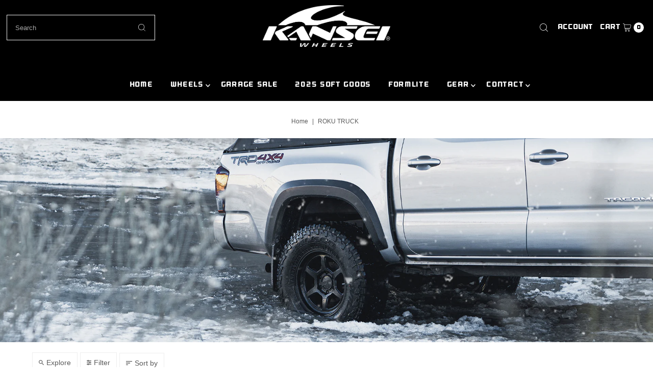

--- FILE ---
content_type: text/html; charset=utf-8
request_url: https://kanseiwheels.com/collections/roku-truck
body_size: 41228
content:
<!DOCTYPE html>
<html class="no-js" lang="en">
<head>
  <meta charset="utf-8" />
  <meta name="viewport" content="width=device-width,initial-scale=1">

  <!-- Establish early connection to external domains -->
  <link rel="preconnect" href="https://cdn.shopify.com" crossorigin>
  <link rel="preconnect" href="https://fonts.shopify.com" crossorigin>
  <link rel="preconnect" href="https://monorail-edge.shopifysvc.com">
  <link rel="preconnect" href="//ajax.googleapis.com" crossorigin /><!-- Preload onDomain stylesheets and script libraries -->
  <link rel="preload" href="//kanseiwheels.com/cdn/shop/t/37/assets/stylesheet.css?v=36194149459657703621755205626" as="style">
  <link rel="preload" as="font" href="" type="font/woff2" crossorigin>
  <link rel="preload" as="font" href="" type="font/woff2" crossorigin>
  <link rel="preload" as="font" href="" type="font/woff2" crossorigin>
  <link rel="preload" href="//kanseiwheels.com/cdn/shop/t/37/assets/eventemitter3.min.js?v=27939738353326123541755205626" as="script">
  <link rel="preload" href="//kanseiwheels.com/cdn/shop/t/37/assets/theme.js?v=86243808693126200401755279877" as="script">

  <link rel="shortcut icon" href="//kanseiwheels.com/cdn/shop/files/Favicon_Kansei.png?crop=center&height=32&v=1646249995&width=32" type="image/png" />
  <link rel="canonical" href="https://kanseiwheels.com/collections/roku-truck" />

  <title>ROKU TRUCK &ndash; Kansei Wheels</title>
  

  
<meta property="og:image" content="http://kanseiwheels.com/cdn/shop/files/KANSEI_Logo_Final_-_OUTLINE_RED_f602b610-1ad8-4f1f-b018-25f4dd8bcc0b.png?v=1614334342&width=1024">
  <meta property="og:image:secure_url" content="https://kanseiwheels.com/cdn/shop/files/KANSEI_Logo_Final_-_OUTLINE_RED_f602b610-1ad8-4f1f-b018-25f4dd8bcc0b.png?v=1614334342&width=1024">
  <meta property="og:image:width" content="1200">
  <meta property="og:image:height" content="628">

<meta property="og:site_name" content="Kansei Wheels">



  <meta name="twitter:card" content="summary">


  <meta name="twitter:site" content="@">



  

  

  
  
  <style data-shopify>
      @font-face {
font-family: "Outage";
src: url(//kanseiwheels.com/cdn/shop/files/Outage.woff?v=9244009906498094366) format("woff");
  }:root {
    --main-family: Helvetica;
    --main-weight: 400;
    --main-style: normal;
    --main-spacing: 0em;
    --nav-family: Outage;
    --nav-weight: 700;
    --nav-style: normal;
    --nav-spacing: 0.050em;
    --heading-family: Outage;
    --heading-weight: 700;
    --heading-style: 700;
    --heading-spacing: 0.050em;
    --button-spacing: 0.075em;

    --font-size: 14px;
    --h1-size: 20px;
    --h2-size: 18px;
    --h3-size: 36px;
    --nav-size: 14px;
    --supersize-h3: calc(36px * 2);
    --font-size-large: calc(14px + 2);

    --section-title-border: none;
    --heading-border-weight: 2px;

    --announcement-bar-background: #cbd73b;
    --announcement-bar-text-color: #000;
    --top-bar-links-active: #ffffff;
    --top-bar-links-bg-active: #000000;
    --header-wrapper-background: #000000;
    --logo-color: #000000;
    --header-text-color: #ffffff;
    --navigation: rgba(0,0,0,0);
    --nav-color: #ffffff;
    --background: #ffffff;
    --text-color: #5a5a5a;
    --dotted-color: #eeeeee;
    --sale-color: #c40000;
    --button-color: #c40000;
    --button-text: #ffffff;
    --button-hover: #f70000;
    --secondary-button-color: #c40000;
    --secondary-button-text: #ffffff;
    --secondary-button-hover: #f70000;
    --directional-background: rgba(0,0,0,0);
    --directional-color: #c2c2c2;
    --directional-hover-background: rgba(26, 26, 26, 0.0);
    --swatch-width: 40px;
    --swatch-height: 34px;
    --swatch-tooltip-left: -28px;
    --footer-background: #c2c2c2;
    --footer-text-color: #000;
    --footer-border-color: 0, 0, 0;
    --cs1-color: #000;
    --cs1-background: #ffffff;
    --cs2-color: #000;
    --cs2-background: #f5f5f5;
    --cs3-color: #ffffff;
    --cs3-background: #222222;
    --keyboard-focus: rgba(0,0,0,0);
    --focus-border-style: dashed;
    --focus-border-weight: 2px;
    --section-padding: 60px;
    --grid-text-alignment: center;
    --posted-color: #8d8d8d;
    --article-title-color: #4d4d4d;
    --article-caption-color: ;
    --close-color: #000000;
    --text-color-darken-30: #0e0e0e;
    --thumbnail-outline-color: #c0c0c0;
    --select-arrow-bg: url(//kanseiwheels.com/cdn/shop/t/37/assets/select-arrow.png?v=112595941721225094991755205626);
    --free-shipping-bg: #ac5f1f;
    --free-shipping-text: #fff;
    --color-filter-size: 26px;

    --error-msg-dark: #e81000;
    --error-msg-light: #ffeae8;
    --success-msg-dark: #007f5f;
    --success-msg-light: #e5fff8;

    --color-body-text: var(--text-color);
    --color-body: var(--background);
    --color-bg: var(--background);

    --star-active: rgb(90, 90, 90);
    --star-inactive: rgb(218, 218, 218);

    --section-rounding: 0px;
    --section-background: transparent;
    --section-overlay-color: 0, 0, 0;
    --section-overlay-opacity: 0;
    --section-button-size: 14px;
    --banner-title: #ffffff;

    --pulse-color: rgba(255, 177, 66, 1);
    --age-text-color: #262b2c;
    --age-bg-color: #faf4e8;
  }
  @media (max-width: 740px) {
    :root {
      --font-size: calc(14px - (14px * 0.15));
      --nav-size: calc(14px - (14px * 0.15));
      --h1-size: calc(20px - (20px * 0.15));
      --h2-size: calc(18px - (18px * 0.15));
      --h3-size: calc(36px - (36px * 0.15));
      --supersize-h3: calc(36px * 1.5);
    }
  }
</style>


  <link rel="stylesheet" href="//kanseiwheels.com/cdn/shop/t/37/assets/stylesheet.css?v=36194149459657703621755205626" type="text/css">

  <style>
    
    
    
    
    
    
  </style>

  <script>window.performance && window.performance.mark && window.performance.mark('shopify.content_for_header.start');</script><meta name="google-site-verification" content="EBch5iRfR6yhWLTOFw9UCvDTc9t-Hg3tqGC-e5l9o64">
<meta id="shopify-digital-wallet" name="shopify-digital-wallet" content="/2471755825/digital_wallets/dialog">
<meta name="shopify-checkout-api-token" content="e40842d1843ec8c99068f69d6f5705be">
<meta id="in-context-paypal-metadata" data-shop-id="2471755825" data-venmo-supported="false" data-environment="production" data-locale="en_US" data-paypal-v4="true" data-currency="USD">
<link rel="alternate" type="application/atom+xml" title="Feed" href="/collections/roku-truck.atom" />
<link rel="alternate" type="application/json+oembed" href="https://kanseiwheels.com/collections/roku-truck.oembed">
<script async="async" src="/checkouts/internal/preloads.js?locale=en-US"></script>
<link rel="preconnect" href="https://shop.app" crossorigin="anonymous">
<script async="async" src="https://shop.app/checkouts/internal/preloads.js?locale=en-US&shop_id=2471755825" crossorigin="anonymous"></script>
<script id="apple-pay-shop-capabilities" type="application/json">{"shopId":2471755825,"countryCode":"US","currencyCode":"USD","merchantCapabilities":["supports3DS"],"merchantId":"gid:\/\/shopify\/Shop\/2471755825","merchantName":"Kansei Wheels","requiredBillingContactFields":["postalAddress","email","phone"],"requiredShippingContactFields":["postalAddress","email","phone"],"shippingType":"shipping","supportedNetworks":["visa","masterCard","amex","discover","elo","jcb"],"total":{"type":"pending","label":"Kansei Wheels","amount":"1.00"},"shopifyPaymentsEnabled":true,"supportsSubscriptions":true}</script>
<script id="shopify-features" type="application/json">{"accessToken":"e40842d1843ec8c99068f69d6f5705be","betas":["rich-media-storefront-analytics"],"domain":"kanseiwheels.com","predictiveSearch":true,"shopId":2471755825,"locale":"en"}</script>
<script>var Shopify = Shopify || {};
Shopify.shop = "kansei-wheels.myshopify.com";
Shopify.locale = "en";
Shopify.currency = {"active":"USD","rate":"1.0"};
Shopify.country = "US";
Shopify.theme = {"name":"Extend CO+ | SEVEN - Launched 3\/24\/23 Vantage-10","id":183172497776,"schema_name":"Vantage","schema_version":"10.0.0","theme_store_id":null,"role":"main"};
Shopify.theme.handle = "null";
Shopify.theme.style = {"id":null,"handle":null};
Shopify.cdnHost = "kanseiwheels.com/cdn";
Shopify.routes = Shopify.routes || {};
Shopify.routes.root = "/";</script>
<script type="module">!function(o){(o.Shopify=o.Shopify||{}).modules=!0}(window);</script>
<script>!function(o){function n(){var o=[];function n(){o.push(Array.prototype.slice.apply(arguments))}return n.q=o,n}var t=o.Shopify=o.Shopify||{};t.loadFeatures=n(),t.autoloadFeatures=n()}(window);</script>
<script>
  window.ShopifyPay = window.ShopifyPay || {};
  window.ShopifyPay.apiHost = "shop.app\/pay";
  window.ShopifyPay.redirectState = null;
</script>
<script id="shop-js-analytics" type="application/json">{"pageType":"collection"}</script>
<script defer="defer" async type="module" src="//kanseiwheels.com/cdn/shopifycloud/shop-js/modules/v2/client.init-shop-cart-sync_IZsNAliE.en.esm.js"></script>
<script defer="defer" async type="module" src="//kanseiwheels.com/cdn/shopifycloud/shop-js/modules/v2/chunk.common_0OUaOowp.esm.js"></script>
<script type="module">
  await import("//kanseiwheels.com/cdn/shopifycloud/shop-js/modules/v2/client.init-shop-cart-sync_IZsNAliE.en.esm.js");
await import("//kanseiwheels.com/cdn/shopifycloud/shop-js/modules/v2/chunk.common_0OUaOowp.esm.js");

  window.Shopify.SignInWithShop?.initShopCartSync?.({"fedCMEnabled":true,"windoidEnabled":true});

</script>
<script>
  window.Shopify = window.Shopify || {};
  if (!window.Shopify.featureAssets) window.Shopify.featureAssets = {};
  window.Shopify.featureAssets['shop-js'] = {"shop-cart-sync":["modules/v2/client.shop-cart-sync_DLOhI_0X.en.esm.js","modules/v2/chunk.common_0OUaOowp.esm.js"],"init-fed-cm":["modules/v2/client.init-fed-cm_C6YtU0w6.en.esm.js","modules/v2/chunk.common_0OUaOowp.esm.js"],"shop-button":["modules/v2/client.shop-button_BCMx7GTG.en.esm.js","modules/v2/chunk.common_0OUaOowp.esm.js"],"shop-cash-offers":["modules/v2/client.shop-cash-offers_BT26qb5j.en.esm.js","modules/v2/chunk.common_0OUaOowp.esm.js","modules/v2/chunk.modal_CGo_dVj3.esm.js"],"init-windoid":["modules/v2/client.init-windoid_B9PkRMql.en.esm.js","modules/v2/chunk.common_0OUaOowp.esm.js"],"init-shop-email-lookup-coordinator":["modules/v2/client.init-shop-email-lookup-coordinator_DZkqjsbU.en.esm.js","modules/v2/chunk.common_0OUaOowp.esm.js"],"shop-toast-manager":["modules/v2/client.shop-toast-manager_Di2EnuM7.en.esm.js","modules/v2/chunk.common_0OUaOowp.esm.js"],"shop-login-button":["modules/v2/client.shop-login-button_BtqW_SIO.en.esm.js","modules/v2/chunk.common_0OUaOowp.esm.js","modules/v2/chunk.modal_CGo_dVj3.esm.js"],"avatar":["modules/v2/client.avatar_BTnouDA3.en.esm.js"],"pay-button":["modules/v2/client.pay-button_CWa-C9R1.en.esm.js","modules/v2/chunk.common_0OUaOowp.esm.js"],"init-shop-cart-sync":["modules/v2/client.init-shop-cart-sync_IZsNAliE.en.esm.js","modules/v2/chunk.common_0OUaOowp.esm.js"],"init-customer-accounts":["modules/v2/client.init-customer-accounts_DenGwJTU.en.esm.js","modules/v2/client.shop-login-button_BtqW_SIO.en.esm.js","modules/v2/chunk.common_0OUaOowp.esm.js","modules/v2/chunk.modal_CGo_dVj3.esm.js"],"init-shop-for-new-customer-accounts":["modules/v2/client.init-shop-for-new-customer-accounts_JdHXxpS9.en.esm.js","modules/v2/client.shop-login-button_BtqW_SIO.en.esm.js","modules/v2/chunk.common_0OUaOowp.esm.js","modules/v2/chunk.modal_CGo_dVj3.esm.js"],"init-customer-accounts-sign-up":["modules/v2/client.init-customer-accounts-sign-up_D6__K_p8.en.esm.js","modules/v2/client.shop-login-button_BtqW_SIO.en.esm.js","modules/v2/chunk.common_0OUaOowp.esm.js","modules/v2/chunk.modal_CGo_dVj3.esm.js"],"checkout-modal":["modules/v2/client.checkout-modal_C_ZQDY6s.en.esm.js","modules/v2/chunk.common_0OUaOowp.esm.js","modules/v2/chunk.modal_CGo_dVj3.esm.js"],"shop-follow-button":["modules/v2/client.shop-follow-button_XetIsj8l.en.esm.js","modules/v2/chunk.common_0OUaOowp.esm.js","modules/v2/chunk.modal_CGo_dVj3.esm.js"],"lead-capture":["modules/v2/client.lead-capture_DvA72MRN.en.esm.js","modules/v2/chunk.common_0OUaOowp.esm.js","modules/v2/chunk.modal_CGo_dVj3.esm.js"],"shop-login":["modules/v2/client.shop-login_ClXNxyh6.en.esm.js","modules/v2/chunk.common_0OUaOowp.esm.js","modules/v2/chunk.modal_CGo_dVj3.esm.js"],"payment-terms":["modules/v2/client.payment-terms_CNlwjfZz.en.esm.js","modules/v2/chunk.common_0OUaOowp.esm.js","modules/v2/chunk.modal_CGo_dVj3.esm.js"]};
</script>
<script>(function() {
  var isLoaded = false;
  function asyncLoad() {
    if (isLoaded) return;
    isLoaded = true;
    var urls = ["https:\/\/shy.elfsight.com\/p\/platform.js?shop=kansei-wheels.myshopify.com","\/\/www.powr.io\/powr.js?powr-token=kansei-wheels.myshopify.com\u0026external-type=shopify\u0026shop=kansei-wheels.myshopify.com","https:\/\/www.paypal.com\/tagmanager\/pptm.js?id=25a31f2f-7ba6-4b9f-80cd-9e065d5ef02f\u0026shop=kansei-wheels.myshopify.com","https:\/\/sliderapp.hulkapps.com\/assets\/js\/slider.js?shop=kansei-wheels.myshopify.com","https:\/\/cdn.prooffactor.com\/javascript\/dist\/1.0\/jcr-widget.js?account_id=shopify:kansei-wheels.myshopify.com\u0026shop=kansei-wheels.myshopify.com","https:\/\/video-loop-hero.no-plans.com\/static\/subscribe.js?shop=kansei-wheels.myshopify.com","https:\/\/cdn.hextom.com\/js\/quickannouncementbar.js?shop=kansei-wheels.myshopify.com","https:\/\/cdn.shopify.com\/s\/files\/1\/0024\/7175\/5825\/t\/36\/assets\/affirmShopify.js?v=1744828241\u0026shop=kansei-wheels.myshopify.com","https:\/\/id-shop.govx.com\/app\/kansei-wheels.myshopify.com\/govx.js?shop=kansei-wheels.myshopify.com","https:\/\/sdk.postscript.io\/sdk-script-loader.bundle.js?shopId=314173\u0026shop=kansei-wheels.myshopify.com","\/\/backinstock.useamp.com\/widget\/22166_1767154941.js?category=bis\u0026v=6\u0026shop=kansei-wheels.myshopify.com"];
    for (var i = 0; i < urls.length; i++) {
      var s = document.createElement('script');
      s.type = 'text/javascript';
      s.async = true;
      s.src = urls[i];
      var x = document.getElementsByTagName('script')[0];
      x.parentNode.insertBefore(s, x);
    }
  };
  if(window.attachEvent) {
    window.attachEvent('onload', asyncLoad);
  } else {
    window.addEventListener('load', asyncLoad, false);
  }
})();</script>
<script id="__st">var __st={"a":2471755825,"offset":-28800,"reqid":"9ff467c4-5f8c-4136-9ad5-1d15fb992769-1768522379","pageurl":"kanseiwheels.com\/collections\/roku-truck","u":"da383c83a5df","p":"collection","rtyp":"collection","rid":273810980947};</script>
<script>window.ShopifyPaypalV4VisibilityTracking = true;</script>
<script id="captcha-bootstrap">!function(){'use strict';const t='contact',e='account',n='new_comment',o=[[t,t],['blogs',n],['comments',n],[t,'customer']],c=[[e,'customer_login'],[e,'guest_login'],[e,'recover_customer_password'],[e,'create_customer']],r=t=>t.map((([t,e])=>`form[action*='/${t}']:not([data-nocaptcha='true']) input[name='form_type'][value='${e}']`)).join(','),a=t=>()=>t?[...document.querySelectorAll(t)].map((t=>t.form)):[];function s(){const t=[...o],e=r(t);return a(e)}const i='password',u='form_key',d=['recaptcha-v3-token','g-recaptcha-response','h-captcha-response',i],f=()=>{try{return window.sessionStorage}catch{return}},m='__shopify_v',_=t=>t.elements[u];function p(t,e,n=!1){try{const o=window.sessionStorage,c=JSON.parse(o.getItem(e)),{data:r}=function(t){const{data:e,action:n}=t;return t[m]||n?{data:e,action:n}:{data:t,action:n}}(c);for(const[e,n]of Object.entries(r))t.elements[e]&&(t.elements[e].value=n);n&&o.removeItem(e)}catch(o){console.error('form repopulation failed',{error:o})}}const l='form_type',E='cptcha';function T(t){t.dataset[E]=!0}const w=window,h=w.document,L='Shopify',v='ce_forms',y='captcha';let A=!1;((t,e)=>{const n=(g='f06e6c50-85a8-45c8-87d0-21a2b65856fe',I='https://cdn.shopify.com/shopifycloud/storefront-forms-hcaptcha/ce_storefront_forms_captcha_hcaptcha.v1.5.2.iife.js',D={infoText:'Protected by hCaptcha',privacyText:'Privacy',termsText:'Terms'},(t,e,n)=>{const o=w[L][v],c=o.bindForm;if(c)return c(t,g,e,D).then(n);var r;o.q.push([[t,g,e,D],n]),r=I,A||(h.body.append(Object.assign(h.createElement('script'),{id:'captcha-provider',async:!0,src:r})),A=!0)});var g,I,D;w[L]=w[L]||{},w[L][v]=w[L][v]||{},w[L][v].q=[],w[L][y]=w[L][y]||{},w[L][y].protect=function(t,e){n(t,void 0,e),T(t)},Object.freeze(w[L][y]),function(t,e,n,w,h,L){const[v,y,A,g]=function(t,e,n){const i=e?o:[],u=t?c:[],d=[...i,...u],f=r(d),m=r(i),_=r(d.filter((([t,e])=>n.includes(e))));return[a(f),a(m),a(_),s()]}(w,h,L),I=t=>{const e=t.target;return e instanceof HTMLFormElement?e:e&&e.form},D=t=>v().includes(t);t.addEventListener('submit',(t=>{const e=I(t);if(!e)return;const n=D(e)&&!e.dataset.hcaptchaBound&&!e.dataset.recaptchaBound,o=_(e),c=g().includes(e)&&(!o||!o.value);(n||c)&&t.preventDefault(),c&&!n&&(function(t){try{if(!f())return;!function(t){const e=f();if(!e)return;const n=_(t);if(!n)return;const o=n.value;o&&e.removeItem(o)}(t);const e=Array.from(Array(32),(()=>Math.random().toString(36)[2])).join('');!function(t,e){_(t)||t.append(Object.assign(document.createElement('input'),{type:'hidden',name:u})),t.elements[u].value=e}(t,e),function(t,e){const n=f();if(!n)return;const o=[...t.querySelectorAll(`input[type='${i}']`)].map((({name:t})=>t)),c=[...d,...o],r={};for(const[a,s]of new FormData(t).entries())c.includes(a)||(r[a]=s);n.setItem(e,JSON.stringify({[m]:1,action:t.action,data:r}))}(t,e)}catch(e){console.error('failed to persist form',e)}}(e),e.submit())}));const S=(t,e)=>{t&&!t.dataset[E]&&(n(t,e.some((e=>e===t))),T(t))};for(const o of['focusin','change'])t.addEventListener(o,(t=>{const e=I(t);D(e)&&S(e,y())}));const B=e.get('form_key'),M=e.get(l),P=B&&M;t.addEventListener('DOMContentLoaded',(()=>{const t=y();if(P)for(const e of t)e.elements[l].value===M&&p(e,B);[...new Set([...A(),...v().filter((t=>'true'===t.dataset.shopifyCaptcha))])].forEach((e=>S(e,t)))}))}(h,new URLSearchParams(w.location.search),n,t,e,['guest_login'])})(!0,!0)}();</script>
<script integrity="sha256-4kQ18oKyAcykRKYeNunJcIwy7WH5gtpwJnB7kiuLZ1E=" data-source-attribution="shopify.loadfeatures" defer="defer" src="//kanseiwheels.com/cdn/shopifycloud/storefront/assets/storefront/load_feature-a0a9edcb.js" crossorigin="anonymous"></script>
<script crossorigin="anonymous" defer="defer" src="//kanseiwheels.com/cdn/shopifycloud/storefront/assets/shopify_pay/storefront-65b4c6d7.js?v=20250812"></script>
<script data-source-attribution="shopify.dynamic_checkout.dynamic.init">var Shopify=Shopify||{};Shopify.PaymentButton=Shopify.PaymentButton||{isStorefrontPortableWallets:!0,init:function(){window.Shopify.PaymentButton.init=function(){};var t=document.createElement("script");t.src="https://kanseiwheels.com/cdn/shopifycloud/portable-wallets/latest/portable-wallets.en.js",t.type="module",document.head.appendChild(t)}};
</script>
<script data-source-attribution="shopify.dynamic_checkout.buyer_consent">
  function portableWalletsHideBuyerConsent(e){var t=document.getElementById("shopify-buyer-consent"),n=document.getElementById("shopify-subscription-policy-button");t&&n&&(t.classList.add("hidden"),t.setAttribute("aria-hidden","true"),n.removeEventListener("click",e))}function portableWalletsShowBuyerConsent(e){var t=document.getElementById("shopify-buyer-consent"),n=document.getElementById("shopify-subscription-policy-button");t&&n&&(t.classList.remove("hidden"),t.removeAttribute("aria-hidden"),n.addEventListener("click",e))}window.Shopify?.PaymentButton&&(window.Shopify.PaymentButton.hideBuyerConsent=portableWalletsHideBuyerConsent,window.Shopify.PaymentButton.showBuyerConsent=portableWalletsShowBuyerConsent);
</script>
<script data-source-attribution="shopify.dynamic_checkout.cart.bootstrap">document.addEventListener("DOMContentLoaded",(function(){function t(){return document.querySelector("shopify-accelerated-checkout-cart, shopify-accelerated-checkout")}if(t())Shopify.PaymentButton.init();else{new MutationObserver((function(e,n){t()&&(Shopify.PaymentButton.init(),n.disconnect())})).observe(document.body,{childList:!0,subtree:!0})}}));
</script>
<link id="shopify-accelerated-checkout-styles" rel="stylesheet" media="screen" href="https://kanseiwheels.com/cdn/shopifycloud/portable-wallets/latest/accelerated-checkout-backwards-compat.css" crossorigin="anonymous">
<style id="shopify-accelerated-checkout-cart">
        #shopify-buyer-consent {
  margin-top: 1em;
  display: inline-block;
  width: 100%;
}

#shopify-buyer-consent.hidden {
  display: none;
}

#shopify-subscription-policy-button {
  background: none;
  border: none;
  padding: 0;
  text-decoration: underline;
  font-size: inherit;
  cursor: pointer;
}

#shopify-subscription-policy-button::before {
  box-shadow: none;
}

      </style>

<script>window.performance && window.performance.mark && window.performance.mark('shopify.content_for_header.end');</script>

  <script src="https://ajax.googleapis.com/ajax/libs/jquery/3.5.1/jquery.min.js"></script>
  <script src="https://maxcdn.bootstrapcdn.com/bootstrap/3.4.1/js/bootstrap.min.js"></script>

<!-- Global site tag (gtag.js) - Google Ads: 437130602 -->
  <script async src="https://www.googletagmanager.com/gtag/js?id=AW-437130602"></script>
  <script>
    window.dataLayer = window.dataLayer || [];
    function gtag(){dataLayer.push(arguments);}
    gtag('js', new Date());

    gtag('config', 'AW-437130602', {'allow_enhanced_conversions':true});
  </script>

<meta name="google-site-verification" content="uZjlJLeCUrVrZMmCAuf5wgknB0522XdyhV-XpQ1cKPg" />
  
<!-- Google Tag Manager -->
<script>(function(w,d,s,l,i){w[l]=w[l]||[];w[l].push({'gtm.start':
new Date().getTime(),event:'gtm.js'});var f=d.getElementsByTagName(s)[0],
j=d.createElement(s),dl=l!='dataLayer'?'&l='+l:'';j.async=true;j.src=
'https://www.googletagmanager.com/gtm.js?id='+i+dl;f.parentNode.insertBefore(j,f);
})(window,document,'script','dataLayer','GTM-K4G84RW');</script>
<!-- End Google Tag Manager -->

  <!-- Extend -- Load Extend SDK Configuration script -->
  <!-- Extend - Add necessary SDK script tags and configure the store -->
<script src='https://sdk.helloextend.com/extend-sdk-client/v1/extend-sdk-client.min.js' defer='defer'></script>
<script src='https://sdk.helloextend.com/extend-sdk-client-shopify-addon/v1/extend-sdk-client-shopify-addon.min.js' defer='defer'></script>

<script>
    window.addEventListener('DOMContentLoaded', function () {
        // Set store ID
        const storeId = 'd1b820ca-dd0a-430e-92df-b991b3a624a9';
        // Set environment (production, demo, or development)
        const env = 'production';

        window.Extend.config({ storeId: storeId, environment: env });

        // Only sets window variables if Extend and ExtendShopify is defined
        if (window.Extend && window.ExtendShopify) {
            // Contains window variables used in integration
            window.Extend.integration = {};

            // Configurables - Start
            // Set currency required to display offers (USD or CAD)
            window.Extend.integration.currency = 'USD';
            // PDP Visible Offer
            window.Extend.integration.pdpOffer = true;
            // PDP Modal Offer
            window.Extend.integration.pdpModalOffer = true;
            // PDP Offer Properties
            window.Extend.integration.offerProperties = {};
            // Cart Offers
            window.Extend.integration.cartOffer = true;
            // Sidecart Offers
            window.Extend.integration.sidecartOffer = false;
            // Cart Balancing
            window.Extend.integration.cartBalancing = true;
            // Aftermarket Modal
            window.Extend.integration.aftermarketModal = true;
            // ATC Modal Offer
            window.Extend.integration.atcOffer = true;
            // Quickview visible offer
            window.Extend.integration.quickviewOffer = true;
            // Quickview modal offer
            window.Extend.integration.quickviewModalOffer = true;
			// Cart SP
			window.Extend.integration.cartSP = false;
            // Configurables - End

            // Aftermarket Code
            if (Shopify && Shopify.currency && Shopify.currency.active === Extend.integration.currency && Extend.integration.aftermarketModal) {
                try {
                    // Get params from URL
                    const params = (new URL(document.location)).searchParams;

                    // Check if leadToken or leadtoken is in the URL
                    let leadToken = params.get('leadToken')
                        ? params.get('leadToken')
                        : params.get('leadtoken');

                    if (leadToken) {
                        Extend.aftermarketModal.open({
                            leadToken: leadToken,
                            onClose: function (plan, product, quantity) {
                                if (plan && product) {
                                    ExtendShopify.addPlanToCart({
                                        plan: plan,
                                        product: product,
                                        leadToken: leadToken,
                                        quantity: quantity || 1
                                    }, function () {
                                        location = '/cart'
                                    })
                                }
                            }
                        });
                    }
                } catch (error) {
                    console.error("EXTEND: " + error);
                }
            }
        }
    }, { once: true });
</script>

<!-- Optional -->
<!-- Extend - Render cart shipping protection -->

 <!-- Extend - Render checkout plus -->
<script>
    // run scripts on DOMContentLoaded to avoid affecting site load time
    window.addEventListener('DOMContentLoaded', function() {
    
        // Only run ajax integration if Extend and ExtendShopify is defined, and the currency is set to USD
        if (window.Extend && window.ExtendShopify && window.Shopify?.currency?.active === 'USD') {
            const isMainCart = location.pathname.includes('/cart');

            // No sidecart, return
            if (!isMainCart) return;

            if (isMainCart) {
                // Main cart variables
                defaultCheckoutButton = 'input.ajax-cart__button-submit'; // This is the default checkout button in the main cart
                checkoutPlusButtonElement = '.extend-checkout-plus-button' // This is the checkout plus button that you created in the main cart template file
            } else {
                defaultCheckoutButton = 'input.checkout_no_sp[name="checkout"]'; // This is the default checkout button in the side cart
                checkoutPlusButtonElement = '.extend-checkout-plus-button-side' // This is the checkout plus button that you created in the side cart template file
            }


            // get the Extend.integration object
            const extendSP = {
                SPOffer: {},
                SPRefreshCart: {
                  main: function(){                
                    window.dispatchEvent(new Event('updateExtendSP'));
    
                  },
                  side: function(){
                    window.dispatchEvent(new Event('updateExtendSPSide'));
                  }
                },
                SPContainer: {
                    main: {
                        target: '.ajax-cart__buttons',
                        insertType: 'before'
                    },
                    side: {
                        target: '.cart-summary',
                        insertType: 'before'
                    }
                },

                getSPQuote(cartItems) {
                    return new Promise(resolve => {
                        window.Extend.shippingProtection.getUpdatedSPQuote({
                        items: cartItems,
                        onUpdate: ({ quote, attachBehavior }) => {
                            return resolve({ quote, attachBehavior })
                        },
                        })
                    })
                },

                addLearnMoreClickListener(attempts) {
                    // If attempts were not passed in, assume 0
                    if (!attempts) attempts = 0;
                
                    // Search for #extend-shipping-offer-main iframe
                    let spOfferToFind = isMainCart ? '#extend-shipping-offer-main' : '#extend-shipping-offer-side';
                    if ((!document.querySelector(`${spOfferToFind} div iframe`) && attempts < 50)) {
                        // If iFrame was not found check again in 100ms
                        window.setTimeout(() => {
                            this.addLearnMoreClickListener(attempts + 1)
                        }, 100)
                    } else {
                        window.setTimeout(function() {
                            const iFrameDocument = document.querySelector(`${spOfferToFind} div iframe`).contentDocument;
                            const iFrameDocumentBody = iFrameDocument.querySelector('body');
                            const learnMoreButton = iFrameDocumentBody.querySelector('.shipping-text-container .shipping-info-link')

                            if(document.querySelector('.checkout-plus-info-icon')) {
                                document.querySelector('.checkout-plus-info-icon').style.display = 'inline-block';
                
                                document.querySelector('.checkout-plus-info-icon')?.addEventListener('click', function(){
                                    learnMoreButton.click();
                                })
                            }
                        }, 500)
                    }
                },

                createCheckoutPlusOffer(spQuote) {
                    if (document.querySelector(".checkout-plus-container")) document.querySelectorAll(".checkout-plus-container").forEach(function(existingPlusContainer) { existingPlusContainer.remove() })
                    // Container
                    const container = document.createElement('div');
                    container.className = 'checkout-plus-container';

                    // === ICON container ===
                    const imageDiv = document.createElement('div');
                    imageDiv.className = 'checkout-plus-image';

                    // Package icon container
                    const iconRow = document.createElement('div');
                    iconRow.className = 'checkout-plus-icon-row';

                    // Package icon
                    const packageIcon = document.createElement('span');
                    packageIcon.className = 'checkout-plus-package-icon';

                    packageIcon.innerHTML = `
                    <svg viewBox="0 0 32 25" fill="none" xmlns="http://www.w3.org/2000/svg">
                        <path d="M8.86368 2.89709C6.3014 4.04539 3.32139 5.37654 2.2414 5.85423C0.866067 6.45876 0.239466 6.76369 0.142615 6.86533L0 7.01261V13.4701C0 18.998 0.0101108 19.943 0.0713075 20.0648C0.13756 20.1869 0.99325 20.5882 6.79045 23.1844C10.4428 24.8255 13.4942 26.167 13.5705 26.167C13.6519 26.167 13.9933 26.0298 14.3347 25.8671C23.56 21.3604 25.8625 20.2121 25.9541 20.0953C26.056 19.9632 26.056 19.8719 26.0711 13.5259C26.0813 7.4696 26.0762 7.07843 25.9948 6.94123C25.9184 6.82446 24.8129 6.26052 19.8666 3.82672C16.5455 2.19595 13.7642 0.84437 13.6775 0.834021C13.5604 0.818893 12.506 1.2711 8.86368 2.89709ZM18.9345 4.57881C21.8433 6.00656 24.2323 7.18511 24.2427 7.19546C24.2733 7.22598 19.6173 9.50215 19.5308 9.50215C19.4544 9.50215 8.5734 4.35536 8.51247 4.28928C8.4973 4.26884 8.50741 4.24867 8.53296 4.23328C8.56355 4.2232 9.7098 3.71499 11.0801 3.10037C12.4554 2.48548 13.5915 1.98259 13.6118 1.98259C13.6317 1.98232 16.0309 3.15106 18.9345 4.57881ZM12.4397 7.37327C15.333 8.75006 17.8293 9.93392 17.9921 10.0101L18.2773 10.1473L15.9189 11.3006L13.5655 12.459L7.74804 9.85245C4.5541 8.41462 1.93568 7.23075 1.93568 7.21032C1.93568 7.17476 7.02459 4.88851 7.11638 4.88346C7.15204 4.87842 9.54616 6.00125 12.4397 7.37327ZM7.03497 10.7417L12.9644 13.399L12.9796 19.0742C12.9846 22.1937 12.9745 24.7443 12.954 24.7443C12.9285 24.7443 10.2491 23.5503 6.99399 22.0921L1.06988 19.4348V13.7546C1.06988 10.6351 1.07493 8.07944 1.08505 8.07944C1.09516 8.07944 3.76945 9.27843 7.03497 10.7417ZM24.9504 13.8003L24.9353 19.4704L19.5457 22.1075C16.5758 23.5554 14.141 24.7446 14.1309 24.7446C14.1208 24.7446 14.1154 22.194 14.1208 19.0744L14.1359 13.4043L19.5101 10.7723C22.4645 9.32434 24.8996 8.13544 24.9249 8.13544C24.9454 8.13013 24.9558 10.6807 24.9504 13.8003Z" fill="black"/>
                        <path d="M2.59274 10.6663C2.47567 10.7881 2.44507 10.8595 2.44507 11.0373C2.44507 11.1645 2.48578 11.3017 2.53686 11.3677C2.66937 11.5405 5.63395 12.9223 5.86836 12.9276C6.0924 12.9327 6.34197 12.7244 6.38295 12.511C6.41355 12.3483 6.3167 12.0994 6.18419 11.9877C6.12805 11.9471 5.42003 11.5965 4.6101 11.2154C2.95939 10.4376 2.85243 10.4121 2.59274 10.6663Z" fill="black"/>
                        <path d="M2.7263 12.712C2.43096 12.8694 2.34422 13.2964 2.5632 13.535C2.70076 13.6926 5.66029 15.0898 5.85399 15.0898C6.06286 15.0898 6.30738 14.912 6.3582 14.7239C6.40902 14.5256 6.35314 14.2921 6.23075 14.17C6.09346 14.0381 3.09801 12.651 2.95539 12.651C2.88409 12.651 2.78218 12.6815 2.7263 12.712Z" fill="black"/>
                        <path d="M27.4631 13.5371C29.2256 14.6578 30.718 15.1198 31.9172 15.0098L32.6096 14.9463L32.6438 15.6406C32.7711 18.2224 32.3627 20.3419 31.4495 21.9971C30.53 23.6634 29.1258 24.8096 27.3606 25.4766L27.1282 25.5645L26.8958 25.4785C25.1855 24.8523 23.8006 23.7589 22.8743 22.0977C21.956 20.4506 21.5152 18.2952 21.5862 15.5811L21.6038 14.8965L22.2874 14.9326C23.8073 15.0124 25.267 14.6873 26.6956 13.5742L27.0667 13.2852L27.4631 13.5371Z" fill="black" stroke="white" stroke-width="1.33333"/>
                    </svg>
                    `;

                    iconRow.appendChild(packageIcon);
                    imageDiv.appendChild(iconRow);

                    // === Info container ===
                    const infoContainer = document.createElement('div');
                    infoContainer.className = 'checkout-plus-info-container';

                    // First line: title + info icon and price
                    const topRow = document.createElement('div');
                    topRow.className = 'checkout-plus-top-row';

                    const titleAndIconContainer = document.createElement('div');
                    titleAndIconContainer.className = 'checkout-plus-title-icon-container';

                    const title = document.createElement('span');
                    title.className = 'checkout-plus-title';

                    // Set innerHTML to include both text and icon
                    title.innerHTML = `
                    Extend Checkout+
                        <svg class="checkout-plus-info-icon" viewBox="0 0 14 14" fill="none" xmlns="http://www.w3.org/2000/svg">
                        <path d="M7 0.318359C10.6903 0.318359 13.6816 3.30973 13.6816 7C13.6816 10.6903 10.6903 13.6816 7 13.6816C3.30973 13.6816 0.318359 10.6903 0.318359 7C0.318359 3.30973 3.30973 0.318359 7 0.318359Z" stroke="black" stroke-width="0.636364"/>
                        <path d="M7.58743 4.35647H6.41261V3.18164H7.58743V4.35647ZM7.58743 9.64318V5.53129H5.8252V6.70612H6.41261V9.64318H5.8252V10.818H8.17485V9.64318H7.58743Z" fill="black"/>
                        </svg>
                    `;

                    titleAndIconContainer.appendChild(title);

                    const price = document.createElement('span');
                    price.className = 'checkout-plus-price';
                    price.textContent = `${spQuote}`;
                    price.style.color = "white"

                    topRow.appendChild(titleAndIconContainer);
                    
                    if (document.querySelector(checkoutPlusButtonElement) && !document.querySelector(checkoutPlusButtonElement + ' .checkout-plus-price')) document.querySelector(checkoutPlusButtonElement).appendChild(price)

                    // Second line: subtext
                    const subtext = document.createElement('span');
                    subtext.className = 'checkout-plus-subtext';
                    subtext.textContent = 'Added protection against loss, theft, or damage';

                    // Combine both rows
                    infoContainer.appendChild(topRow);
                    infoContainer.appendChild(subtext);

                    // === Final assembly ===
                    container.appendChild(imageDiv);
                    container.appendChild(infoContainer);

                    // Now that we know offer is being returnedd we can show the checkoutPlusButton we addedd to the cart-template file
                    document.querySelector(checkoutPlusButtonElement).style.display = 'block';

                    return container;
                },

                async addOrUpdateCheckoutPlusOffer(localCart) {
                  try {
                    const mappedCartItems = ExtendShopify.spCartMapper(localCart.items);

                    await window.Extend.integration.SPHelper.getSPQuote(mappedCartItems).then(response => {
                      const newQuote = response.quote;
                      const quotePremium = newQuote.premium
                      const quoteFormatted = window.Extend.integration.SPHelper.formatCentsToDollars(quotePremium)

                      // Checkout plus button
                      const checkoutPlusButton = document.querySelector(checkoutPlusButtonElement);

                      if(checkoutPlusButton) {
                        // Stop default behavior of cloned checkout with SP button and instead call updateSpoptin to opt user into SP
                        checkoutPlusButton.addEventListener('click', function(e) {
                          e.preventDefault();
                          e.stopPropagation();

                          // Updates cart attributes to contain 'Extend Shipping Protection': 'selected'
                          window.Extend.integration.SPHelper.updateSPoptin(true);
                        })
                      }

                      // Create and append checkout plus offer
                      if(checkoutPlusButton) {
                        const checkoutPlusOffer = window.Extend.integration.SPHelper.createCheckoutPlusOffer(quoteFormatted);
                        this.addLearnMoreClickListener();

                        // By default this will append the checkout plus offer above the checkout plus button
                        checkoutPlusButton.before(checkoutPlusOffer);
                      }
                    })
                  } catch(err) {
                    console.log(err)
                  }
                },

                // Updates cart attributes to contain 'Extend Shipping Protection': 'selected'
                updateSPoptin(enabled) {
                    fetch('/cart.js')
                    .then(res => res.json())
                    .then(cart => {
                        // Add or update the attributes
                        const updatedAttributes = {
                        ...cart.attributes,
                        'Extend Shipping Protection': enabled ? 'selected' : 'declined'
                        };
                        
                        return fetch('/cart/update.js', {
                        method: 'POST',
                        headers: {
                            'Content-Type': 'application/json',
                            'Accept': 'application/json'
                        },
                        body: JSON.stringify({
                            attributes: updatedAttributes
                        })
                        });
                    })
                    .then(response => response.json())
                    .then(async updatedCart => {
                        // Go to checkout
                        window.location.href = '/checkout';
                    })
                    .catch(error => {
                        console.error('Error updating cart:', error);
                    });
                },

                //RenderOrUpdate determines if SP offer should be rendered or updated
                RenderOrUpdate: function(spcart, cartType) {
                    // Failsafe if we can not find the default checkout button
                    if(!document.querySelector(defaultCheckoutButton) || !document.querySelector(checkoutPlusButtonElement)) {
                        console.error('Could not find default and or checkout plus checkout button');
                        return;
                    }

                    // Modify default checkout buttons verbiage
                    document.querySelector(defaultCheckoutButton).value = 'Continue without checkout+'
                    if (!isMainCart) document.querySelector(defaultCheckoutButton).value = 'Continue without checkout+'
                    document.querySelector(defaultCheckoutButton).style.setProperty('background', 'none', 'important');
                    document.querySelector(defaultCheckoutButton).style.setProperty('color', 'black', 'important');
                    if (!isMainCart) {
                        document.querySelector(defaultCheckoutButton).style.setProperty('margin', 'auto', 'important');
                        document.querySelector(defaultCheckoutButton).style.setProperty('width', 'fit-content', 'important');
                        document.querySelector(defaultCheckoutButton).style.setProperty('display', 'block', 'important');
                    }

                    const mappedCartItems = ExtendShopify.spCartMapper(spcart.items)
                    // if there is an instance of Extend.shippingProtection and SPOffer is defined, update the offer
                    if (Extend.shippingProtection?._instance !== null && this.SPOffer[cartType]) {
                        // if the shipping offer is not in the DOM, insert it for the cartType
                        if (!document.querySelector(`#extend-shipping-offer-${cartType}`)) this.InsertOffer(cartType);
    
                        // update the shipping offer after the shipping offer is inserted
                        Extend.shippingProtection.update({
                            items: mappedCartItems
                        })
                    } else {
                        // if there is no instance of Extend.shippingProtection, create one
                        this.SPOffer[cartType] = document.createElement('div')
                        this.SPOffer[cartType].id = `extend-shipping-offer-${cartType}`;
                        this.InsertOffer(cartType);
    
                        const isShippingProtectionInCart = ExtendShopify.shippingProtectionInCart(spcart.items);
    
                        Extend.shippingProtection.render({
                            selector: `#extend-shipping-offer-${cartType}`,
                            items: mappedCartItems,
                            isShippingProtectionInCart,
                            onEnable: function(quote) {
                            }.bind(this),
    
                            onDisable: function(quote) {
                            }.bind(this),     
    
                            onUpdate: function(quote) {
                            }.bind(this),                      
                        });

                        this.addLearnMoreClickListener();
                    }
                },

                formatCentsToDollars(cents) {
                    return `$${(cents / 100).toFixed(2)}`;
                },
    
                // InsertOffer should be called after the cart is updated
                InsertOffer: function(cartType, insertType) {
                    // if no cartType is passed, default to main
                    if (!cartType) cartType = 'main';
    
                    const container = document.querySelector(this.SPContainer[cartType].target);
    
                    const SPOfferEl = this.SPOffer[cartType];
    
                    // if no insertType is passed, default to the insertType defined in SPContainer for the cartType
                    insertType = insertType ? insertType : this.SPContainer[cartType].insertType;
    
                    // if there is an instance of Extend.shippingProtection and the offer is not already in the DOM, insert it
                    if (Extend.shippingProtection?._instance && !this.SPOfferEl?.querySelector('.extend-shipping-offer')) {
                      SPOfferEl.append(Extend.shippingProtection._instance.el);
                    }
    
                    switch (insertType) {
                        case 'append':
                            container.append(SPOfferEl);
                            break;
                        case 'before':
                            container.before(SPOfferEl);
                            break;
                        default:
                            container.prepend(SPOfferEl);
                    }
                },
    
                // SPNormalizeCart should replace the regular normalizeCart function in Extend cart scripts
                NormalizeCart: function(cartType){
                  // if no cartType is passed, default to main
                  if (!cartType) cartType = 'main';
    
                  ExtendShopify.updateExtendLineItems({
                      balanceCart: true,
                      callback: function(err, data) {
                          // if no error and there are updates or additions, refresh the cart
                          if (!err && (data?.updates || data?.additions)) {
                              this.SPRefreshCart[cartType]();
                          }
                          this.RenderOrUpdate(data.cart, cartType)
                      }.bind(this),
                  })
                }
            };
    
            window.Extend.integration.SPHelper = extendSP;
            window.dispatchEvent(new Event('extendSPHelperLoaded'));

            // Intercept default checkout button click to first update SP optin to false and then navigate to checkout
            document.querySelector(defaultCheckoutButton).addEventListener('click', function(e) {
              e.preventDefault();
              e.stopPropagation();
              
              // Updates cart attributes to contain 'Extend Shipping Protection': 'selected'
              window.Extend.integration.SPHelper.updateSPoptin(false);
            })
        }
    })
</script>
    
<style>
  #extend-shipping-offer-main {
      text-align: end;
      display: none;
  }
  #extend-shipping-offer-side {
      text-align: end;
      display: none;
  }

  .extend-checkout-plus-button {
    display: none;
    display: block;
    margin-left: auto;
    margin-right: 0;
    margin-top: 5px;
    width: 100%;
  }

  .checkout-plus-container {
    display: flex;
    align-items: center;
    gap: 8px;
    padding: 8px 0;
    max-width: 100%;
    font-family: "Nunito Sans", sans-serif;
    flex-wrap: nowrap;
    text-align: start;
    line-height: normal;
    margin: 5px 0;
  }

  /** This is the class we add to the default checkout button to override styling to support checkout+**/
  .checkout_no_sp {
    font-size: 14px;
    cursor: pointer;
    border: 1px solid black !important;
    font-weight: 600;
    padding: unset;
    width: 100% !important;
    height: auto;
    margin: 10px 0;
    padding: 10px 20px !important;
    line-height: unset !important;
  }

  .extend-checkout-plus-button-side {
    width: 100%;
  }

  .checkout-plus-top-row {
    display: flex;
    justify-content: space-between;
    align-items: flex-start;
    flex-wrap: nowrap;
    gap: 8px;
    min-width: 0;
  }

  .checkout-plus-title-icon-container {
    display: flex;
    align-items: center;
    gap: 10px;
    flex: 1 1 auto;
    min-width: 0;
    overflow-wrap: break-word;
  }

  .checkout-plus-icon-row {
    display: flex;
    align-items: center;
    gap: 4px;
  }

  .checkout-plus-package-icon,
  .checkout-plus-info-icon {
    align-items: center;
    height: auto;
  }

  .checkout-plus-package-icon svg {
    width: 32px;
    height: 25px;
    overflow: visible;
    display: block;
    vertical-align: middle;
  }

  .checkout-plus-image {
    align-self: center;
    flex: 0 0 auto;
    pointer-events: none;
  }

  .checkout-plus-image img {
    width: 100%;
    height: auto;
  }

  .checkout-plus-info-container {
    flex: 1 1 auto;
    min-width: 0;
  }

  .checkout-plus-title {
    font-size: 17px;
    font-weight: 600;
    display: inline-flex;
    align-items: center;
    gap: 6px;
    vertical-align: baseline;
    flex-wrap: wrap;
    color: black;
  }

  .checkout-plus-info-icon {
    display: inline-flex;
    align-items: center;
    justify-content: center;
    height: 14px;
    width: 14px;
    flex-shrink: 0;
    cursor: pointer;
    vertical-align: baseline;
    margin-top: 1px;
    overflow: visible;
    white-space: nowrap;
  }

  .checkout-plus-price {
    font-weight: 600;
    font-size: 13px;
    flex-shrink: 0;
    white-space: nowrap;
    align-self: flex-start;
    color: black;
  }

  .checkout-plus-subtext {
    font-size: 13px;
    color: #828282;
    display: inline-block;
    vertical-align: middle;
    margin-top: 0;
  }

  .checkout-plus-info-icon svg {
    width: 14px;
    height: 14px;
    display: block;
    flex-shrink: 0;
    vertical-align: baseline;
  }

  @media (max-width: 240px) {
    .checkout-plus-image {
      display: none;
    }
  }
</style>

<!-- Extend - Render product page -->
<script>

    // Run scripts on DOMContentLoaded to avoid affecting site load time
    window.addEventListener('DOMContentLoaded', function () {
        // Checks if Extend lives in the window and the active currency is USD before showing Extend offers
        if (Extend && ExtendShopify && Shopify && Shopify.currency && Shopify.currency.active === Extend.integration.currency && meta.page.pageType == 'product') {

            /************************/
            /* Initial Variables    */
            /************************/
            const productForm = document.querySelector('.product-blocks__block--buttons form[action="/cart/add"]'); // Change this to the product form element
            const addToCartButton = productForm.querySelector('input.js-ajax-submit'); // Change this to the Add-To-Cart element
            const dispatchSideCart = false; // Set to true if a sidecart opens after adding to cart via pdp
            const productCategory = (meta && meta.product) ? meta.product.type : null; // Grabs product category from meta object, works on most themes

            // Handles creating and prepending Extend offer div
            const extendOffer = document.createElement('div');
            if (!Extend.integration.pdpOffer) extendOffer.style.display = 'none';
            extendOffer.className = 'extend-offer';
            addToCartButton.parentElement.insertBefore(extendOffer, addToCartButton);

            /************************/
            /* initProductOffer     */
            /************************/
            // Initializes product offers and handles ATC button functionality for the main PDP ATC
            function initProductOffer() {
                try {

                    // Fail safes
                    if (!productForm || !addToCartButton || !extendOffer) {
                        throw new Error("Exiting - missing productForm, addToCartButton, or extendOffer")
                    }

                    // Disables ATC if product is Extend
                    if (meta && meta.product && meta.product.vendor === 'Extend') addToCartButton.disabled = true;

                    // Grabs the variantId from the productForm and renders the initial offers for it
                    let variantId = productForm.id.value;

                    // Grabs the product price from the metadata, works on most themes
                    let productPrice = (meta && meta.product && meta.product.variants) ? parseInt(meta.product.variants.filter(variant => variant.id.toString() === variantId.toString())[0].price) : null;

                    // Saves the offer properties to an easily accessible window object that is initialized in the config
                    Extend.integration.offerProperties = {variant: variantId, category: productCategory, price: productPrice}

                    // Renders Extend offer
                    Extend.buttons.render(extendOffer, { referenceId: variantId, price: productPrice, category: productCategory });

                    // Listens for changes to the productForm and sets the activeProduct for extend via variantID
                    productForm.addEventListener('change', function () {
                        variantId = productForm.id.value
                        if (variantId) {
                            productPrice = (meta && meta.product && meta.product.variants) ? parseInt(meta.product.variants.filter(variant => variant.id.toString() === variantId.toString())[0].price) : null;
                            Extend.setActiveProduct(extendOffer, { referenceId: variantId, price: productPrice, category: productCategory });
                            if (meta && meta.product && meta.product.vendor === 'Extend') addToCartButton.disabled = true;
                            Extend.integration.offerProperties = {variant: variantId, category: productCategory, price: productPrice}
                        }
                    });

                    // click simulation handling add to cart
                    function handleAddToCart(e) {
                        // Abide validation
                        if (document.querySelector('textarea[name="properties[Vehicle Year, Make, and Model]"]') && document.querySelector('textarea[name="properties[Vehicle Year, Make, and Model]"]').value.length === 0) return;
                        e.preventDefault();
                        e.stopImmediatePropagation();

                        const quantityEl = productForm.querySelector('[name="quantity"]');
                        const quantity = quantityEl && quantityEl.value ? quantityEl.value : 1;

                        ExtendShopify.handleAddToCart(extendOffer, {
                            quantity: quantity,
                            modal: Extend.integration.pdpModalOffer,
                            done: function () {
                                // remove default click listener
                                addToCartButton.removeEventListener('click', handleAddToCart, true);
                                // click atc button
                                addToCartButton.click();
                                // add default click listener back
                                addToCartButton.addEventListener('click', handleAddToCart, true);
                                // If variable set to true, dispatches Extend side cart integration to run after adding to cart via pdp
                                if (dispatchSideCart) window.setTimeout(function () { window.dispatchEvent(new Event('refreshAjaxSideCart')) }, 500)
                            }
                        });
                    }
                    // run handleCaddtoCart when we click ATC, capturing event
                    addToCartButton.addEventListener('click', handleAddToCart, true);
                } catch (error) {
                    console.error("EXTEND:", error)
                }
            }
            // Initial product offer render
            if (!Extend.buttons.instance(extendOffer)) {
                initProductOffer();
            }
        }
    }, { once: true });
</script>

<style>
    .extend-offer {
        margin: 0 0 15px 0 !important;
    }
</style>
<!-- Extend - Render cart -->
<script>

    // run scripts on DOMContentLoaded to avoid affecting site load time
    window.addEventListener('load', function () {

        // Only run ajax integration if Extend and ExtendShopify is defined, and the currency is set to USD
        if (!Extend || !ExtendShopify || !Shopify || !Shopify.currency || Shopify.currency.active !== Extend.integration.currency) {
            return;
        }
        // Checks url if page is main cart
        const isMainCart = location.pathname.includes('/cart');

		if (!isMainCart && !window.Extend.integration.sidecartOffer) return;
 		
        // store value to know if script initialized already
        let init = false;
        /*****************************************/
        /* Global Variables - THEME SPECIFIC     */
        /*****************************************/
        let cartRowItem, cartRowItemTitle, cartRowItemImage, cartRowItemQuantity, warrantyContainer, warrantyOriginalMeta, metadataContainer;
        if (isMainCart) {
            // Main cart variables
            cartRowItem = '.cart-wrapper .ajax-cart__cart-items ul.ajax-cart__cart-item'; // This is the container element for each item in the cart
            cartRowItemImage = '.ajax-cart__item-image__wrapper a'; // This is the product image or image anchor element
            cartRowItemTitle = '.ajax-cart__title a'; // This is the title anchor element for the product
            cartRowItemQuantity = '.ajax-cart__qty-input'; // This is the input element containing the product quantity
            warrantyOriginalMeta = '.ajax-cart__cart-variants p'; // Each warranty metadata item we want to remove.
            warrantyContainer = '.ajax-cart__cart-variants'; // This is the container where the offer will be appended
            metadataContainer = '.ajax-cart__cart-variants'; // This is where warranty metadata will be appended (Product and Term)
        } 

        // Add quantity wrapper selector to disable use of quantity selector on Extend items, ignored if empty string
        const quantityWrapper = '.ajax-cart__item-qty';

        const offerClass = !isMainCart ? 'extend-side-cart-offer' : 'extend-cart-offer'; // This is the class that will be assigned to each Extend offer
        const cartEvent = !isMainCart ? 'refreshAjaxSideCart' : 'refreshAjaxCart';
        const regEx = /\d+$/;
        let localCart = {"note":null,"attributes":{},"original_total_price":0,"total_price":0,"total_discount":0,"total_weight":0.0,"item_count":0,"items":[],"requires_shipping":false,"currency":"USD","items_subtotal_price":0,"cart_level_discount_applications":[],"checkout_charge_amount":0}; // Shopify Cart Object on initial load

        // Fail safe for cart
        if (!localCart) {
            console.error("EXTEND: Exiting - localCart unavailable")
            return false;
        }

        /**************************************/
        /* refreshCart - THEME SPECIFIC       */
        /**************************************/
        // Refresh the cart (hard refresh by default)
        function refreshCart(cart) {
            if (isMainCart) {
                // Main cart specific refresh
                location.reload();
            } else {
                // Sidecart specific refresh
                location.reload();
            }
        }

        function renderCartOffer(el, variantId, quantity, index) {
            // Grabs the product category and price from the current item metadata
             let productCategory = localCart.items[index].product_type;
             let productPrice = localCart.items[index].price;


            if (ExtendShopify.warrantyAlreadyInCart(parseInt(variantId), localCart.items) || ExtendShopify.warrantyAlreadyInCart(variantId.toString(), localCart.items)) {
                return;
            } else {

                // Return if this is a cart snippet and cart offers are disabled
                if (isMainCart && !Extend.integration.cartOffer) return;
                // Return if this is a sidecart snippet and sidecart offers are disabled
                if (!isMainCart && !Extend.integration.sidecartOffer) return;

                // Render all other buttons
                Extend.buttons.renderSimpleOffer(el, {
                    referenceId: variantId,
                    price: productPrice,
                    category: productCategory,
                    onAddToCart: function (options) {
                        ExtendShopify.addPlanToCart({
                            plan: options.plan,
                            product: options.product,
                            quantity: quantity
                        }, function (err) {
                            // An error occurred
                            if (err) {
                                throw new Error({ "Exiting - Error in onAddToCart": error });
                            } else {
                                refreshCart();
                            }
                        });
                    }
                });
            }
        }

        /***********************/
        /* createElement       */
        /***********************/
        // createElement(product) - Takes in the product element, and creates the Extend offer element + appends the offer
        function createElement(product, index) {
            // Grab URL from title anchor href
            let url = product.querySelector(cartRowItemTitle).href;

            // Grabs variant ID from URL if available, otherwise from localCart
            let variantId = localCart.items[index].id;

            // Select quantity value
            let quantity = product.querySelector(cartRowItemQuantity) ? parseInt(product.querySelector(cartRowItemQuantity).value) : 1;

            if (!variantId || quantity.length > 0) {
                throw new Error("Exiting - Error with variantId {0} or quantity {1}", variantId, quantity);
            }

            // Removes existing offer elements before creating new ones
            let extendOffer = product.querySelector('.' + offerClass);
            if (extendOffer) {
                if (extendOffer.dataset.extendVariant !== variantId || extendOffer.dataset.extendQuantity !== quantity) {
                    extendOffer.remove();
                } else {
                    return;
                }
            }

            // Parent container to append ajax offer
            let container = product.querySelector(warrantyContainer);

            // Fail safes
            if (!variantId || !quantity || !container) {
                throw new Error("Exiting - variant, quantity or container unavailable");
            }

            // Create new element & set class, data-extend-variant, and data-extend-quantity attributes
            let newExtendOffer = document.createElement('div');
            newExtendOffer.className = offerClass;
            newExtendOffer.setAttribute('data-extend-variant', variantId);
            newExtendOffer.setAttribute('data-extend-quantity', quantity);

            // Append the offer to the container element (THEME SPECIFIC)
            container.append(newExtendOffer);

            renderCartOffer(newExtendOffer, variantId, quantity, index);
        }

        /************************/
        /* Handle Styling       */
        /************************/
        // Finds all cartRowItems and styles only Extend warranties
        function handleStyling() {
            document.querySelectorAll(cartRowItem).forEach(function (el, index) {
                try {
                    // Grab the title of the current item
                    let title = el.querySelector(cartRowItemTitle);

                    // Title fail safe
                    if (!title) {
                        throw new Error("Exiting - title unavailable");
                    }

                    // If it's a warranty set isExtend to true and remove links
                    if (title.innerText.toLowerCase().indexOf('extend protection') > -1) { // Grab the image of the current item and fail safe
                        // Select and remove pointerEvents from warranty title
                        title.style.pointerEvents = 'none';

                        let image = el.querySelector(cartRowItemImage);

                        if (!image) {
                            throw new Error("Exiting - image unavailable");
                        }

                        // Select and remove pointerEvents from warranty image
                        image.style.pointerEvents = 'none';

                        /**************************************/
                        /* THEME SPECIFIC STYLING START       */
                        /**************************************/
                        // Removes old metadata
                        if (el.querySelector(warrantyOriginalMeta)) {
                            el.querySelectorAll(warrantyOriginalMeta).forEach(function (each) {
                                each.remove();
                            })
                        }

                        if (quantityWrapper && quantityWrapper != '' && el.querySelector(quantityWrapper)) {
                            el.querySelectorAll(quantityWrapper).forEach((each) => {
                                each.style.opacity = '75%';
                                each.style.pointerEvents = 'none';
                            })
                        }

                        // Selects where to append warranty metadata
                        let contentContainer = el.querySelector(metadataContainer)
                        let warrantyProductData;
                        let warrantyTermData;

                        if (!localCart.items[index]) return;

                        if (localCart.items[index].options_with_values && localCart.items[index].options_with_values[1]) { // Finds the ref id string in the product info string and replaces with an empty string
                            let regexReplace = localCart.items[index].options_with_values[0].value.match(/\-\d{5,}/g);
                            warrantyProductData = localCart.items[index].options_with_values[0].value.replace(regexReplace, '');
                            warrantyTermData = localCart.items[index].options_with_values[1].value;
                        } else {
                            warrantyProductData = localCart.items[index].properties.Product;
                            warrantyTermData = localCart.items[index].properties.Term;
                        }

                        // For category offers, fetch title by filtering through cart for warranted product refId
                        if (warrantyProductData === "Covered Product") {
                            const coveredProdId = localCart.items[index].properties['_Extend.ProductId'];
                            const coveredProdTitle = localCart.items.filter((item) => item.id.toString() == coveredProdId)[0].title;
                            warrantyProductData = coveredProdTitle;
                        }

                        // Appends Product and Term metadata
                        if (el.querySelector(metadataContainer)) {
                            let warrantyProductName = document.createElement('p');
                            warrantyProductName.className = 'extend-warranty-info extend-warranty-info-product';
                            warrantyProductName.innerHTML = '<b>Product: </b>' + warrantyProductData;
                            warrantyProductName.setAttribute('data-cy', 'warranty-description-product');
                            let warrantyProductTerm = document.createElement('p')
                            warrantyProductTerm.className = 'extend-warranty-info extend-warranty-info-term';
                            warrantyProductTerm.innerHTML = '<b>Term: </b>' + warrantyTermData;
                            warrantyProductTerm.setAttribute('data-cy', 'warranty-description-term');

                            // Only append the metadata if it's not already there
                            if (!el.querySelector('.extend-warranty-info')) {
                                contentContainer.append(warrantyProductName, warrantyProductTerm)
                            }
                        }

                        /**************************************/
                        /* THEME SPECIFIC STYLING END         */
                        /**************************************/

                    } else { // Create an offer element for each product
                        createElement(el, index);
                    }
                } catch (error) {
                    console.error("EXTEND:", error);
                }
            });
        }

        function initEventListeners() {
            if (init) return;

            function refreshCartOffer() {
                fetch('/cart.js', {
                    credentials: 'same-origin',
                    method: 'GET',
                    headers: {
                        'Content-Type': 'application/json',
                        'X-Requested-With': 'XMLHttpRequest'
                    }
                })
                    .then((e) => e.json())
                    .then((e) => {
                        localCart = e;
                        initializeCartOffer();
                    })
                    .catch((error) => {
                        console.error("EXTEND:", error)
                    });
            }

            // https://developer.mozilla.org/en-US/docs/Web/API/EventTarget/addEventListener#Multiple_identical_event_listeners
            window.addEventListener(cartEvent, refreshCartOffer);

            // Listen for SP dispatching refresh
            window.addEventListener('refreshSP', refreshCart);

        }

        /************************/
        /* initializeCartOffer  */
        /************************/
        // Invokes handleStyling and finds all offers in the cart, handling both normalization and balancing
        function initializeCartOffer() {

            // ** CHECKOUT PLUS OFFER INITIALIZATION **
            window.Extend.integration.SPHelper.RenderOrUpdate(localCart, 'main');
            window.Extend.integration.SPHelper.addOrUpdateCheckoutPlusOffer(localCart);

            // Runs this normalization from extend-shipping.liquid if using cart SP
            if (Extend.integration.cartSP && Extend.integration.normalizeCartSP) {
                Extend.integration.normalizeCartSP()
            }

            // Handles styling and creates offer elements
            handleStyling();

            initEventListeners();

            init = true;

            // Use standard normalization if SP is not present in cart
            if (!window.Extend.integration.cartSP) {
                // Normalization ensures there is a 1:1 relationship between the product and the warranty
                ExtendShopify.normalizeCart({
                    cart: localCart,
                    balance: Extend.integration.cartBalancing
                }, function (err, data) {
                    try {
                        // An error occurred
                        if (err) {
                            throw new Error({ "Exiting - Error in normalizeCart": error });
                        } else if (data && data.updates) { // Calls refreshCart to update the cart for normalization
                            refreshCart();
                        }
                    } catch (error) {
                        console.error("EXTEND:", error)
                    }
                });
            }
        }

        try {
            // initializeCartOffer when script is initially rendered
            initializeCartOffer();
        } catch (err) {
            console.error('EXTEND: ', err);
        }

    }, { once: true });
</script>

<style>
    .extend-cart-offer {
        margin: 0;
    }

    .extend-side-cart-offer {
        margin: 10px 0;
    }

    .extend-warranty-info {
        margin: 0 !important;
    }

    .extend-warranty-info-product {}

    .extend-warranty-info-term {}

    #extend-offers-modal-iframe {
        z-index: 99999999999 !important;
    }

    #extend-learn-more-modal-iframe {
        z-index: 99999999999 !important;
    }
</style>

<!-- Optional -->
<!-- Extend - Render atc -->

<!-- Extend - Render quickview -->

  <!-- Extend -- End Extend code -->
  
<!-- BEGIN app block: shopify://apps/textbox-by-textify/blocks/app-embed/b5626f69-87af-4a23-ada4-1674452f85d0 --><script>console.log("Textify v1.06")</script>


<script>
  const primaryScript = document.createElement('script');
  primaryScript.src = "https://textify-cdn.com/textbox.js";
  primaryScript.defer = true;

  primaryScript.onerror = function () {
    const fallbackScript = document.createElement('script');
    fallbackScript.src = "https://cdn.shopify.com/s/files/1/0817/9846/3789/files/textbox.js";
    fallbackScript.defer = true;
    document.head.appendChild(fallbackScript);
  };
  document.head.appendChild(primaryScript);
</script>

<!-- END app block --><!-- BEGIN app block: shopify://apps/xo-gallery/blocks/xo-gallery-seo/e61dfbaa-1a75-4e4e-bffc-324f17325251 --><!-- XO Gallery SEO -->

<!-- End: XO Gallery SEO -->


<!-- END app block --><!-- BEGIN app block: shopify://apps/tablepress-size-chart/blocks/tablepress-block-dev/0315ebd4-567b-4721-9e07-500c79914395 --><script>console.log('Script tag load tp')</script>
<script>
var TP_IDX_url = "https://app.identixweb.com/";
</script>


	
		<script type="text/javascript" async src="https://app.identixweb.com/tablepress/assets/js/tablepress.js"></script>
	


<!-- END app block --><!-- BEGIN app block: shopify://apps/cross-sell-upsell-pro/blocks/crosssell/a1de75bd-abc2-408f-b8be-5bce11f6a502 -->




<div id="buddha-crosssell" class="dynamic" style="display: none;">
    <div class="bcsell-atc-popup" style="display:none;">
        <div class="bcsell-atc-head"> <span></span> <span onclick="buddhaCrosssell.addToCartPopup('hide');"> <svg xmlns="http://www.w3.org/2000/svg" width="12" height="12" viewBox="0 0 24 24"><path d="M23.954 21.03l-9.184-9.095 9.092-9.174-2.832-2.807-9.09 9.179-9.176-9.088-2.81 2.81 9.186 9.105-9.095 9.184 2.81 2.81 9.112-9.192 9.18 9.1z"/></svg></span></div>
        <a class="bcsell-atc-product" href="javascript:void(0);" rel="nofollow">
            <img class="bcsell-atc-product-image"/>
            <div>
                <div class="bcsell-atc-product-name"> </div>
                <div class="bcsell-atc-product-variant"> </div>
            </div>
        </a>
        <a href="/cart" class="bcsell-view-cart"> VIEW CART</a>
    </div>
    <div class="bcsell-upsell-popup" style="display:none;">
        <div class="bcsell-upsell-head"> <span></span> <div onclick="buddhaCrosssell.upsellPopup('hide');"> <svg xmlns="http://www.w3.org/2000/svg" width="12" height="12" viewBox="0 0 24 24"><path d="M23.954 21.03l-9.184-9.095 9.092-9.174-2.832-2.807-9.09 9.179-9.176-9.088-2.81 2.81 9.186 9.105-9.095 9.184 2.81 2.81 9.112-9.192 9.18 9.1z"/></svg></div></div>
        <ul class="bcsell-upsell-list">
            <li class="bcsell-upsell-product bcsell-uninit">
                <div class="bcsell-upsell-product-image"><img/></div>
                <div class="bcsell-upsell-product-info">
                    <div class="bcsell-upsell-product-name"> </div>
                    <div class="bcsell-upsell-product-prices">
                        <div class="bcsell-upsell-product-price"></div>
                        <div class="bcsell-upsell-product-price-old"></div>
                    </div>
                    <div class="bcsell-upsell-product-variants"><div class="bcsell-select"><select name="select-4" id="bcsell-select-4"></select></div></div>
                </div>
                <div class="bcsell-upsell-btn">Add to Cart</div>
            </li>
        </ul>
        <div class="bcsell-upsell-footer">
            <div class="bcsell-upsell-btn" onclick="buddhaCrosssell.upsellPopup('hide');">Continue</div>
        </div>  
    </div>
    <div class="bcsell-section bcsell-section-uninit" scrollpos="0" scrollstep="310">
        <div class="bcsell-header"></div>
        <div class="bcsell-arrow bcsell-angle-left"><span></span></div>
        <div class="bcsell-list-wrap">
            
            <ul class="bcsell-list">
                
                
                <li class="bcsell-item bcsell-item-0">
                    <div class="bcsell-img"><a href=""><img src="" alt="none" class="" width="" height=""/></a></div>
                    <div class="bcsell-content"><span class="bcsell-product-name">  </span><div class="bcsell-product-prices"><div class="bcsell-product-price-old"></div><div class="bcsell-product-price"></div></div></div>
                    <div class="bcsell-panel">
                        <div class="bcsell-product-name-container"><a class="bcsell-product-name">  </a></div>
                        <div class="bcsell-row bcsell-variants">
                            <div class="bcsell-variant-1 bcsell-hidden"><div class="bcsell-select-label">Option1</div><div class="bcsell-select"><select name="select-1" id="bcsell-select-1"></select></div></div>
                            <div class="bcsell-variant-2 bcsell-hidden"><div class="bcsell-select-label">Option2</div><div class="bcsell-select"><select name="select-2" id="bcsell-select-2"></select></div></div>
                            <div class="bcsell-variant-3 bcsell-hidden"><div class="bcsell-select-label">Option3</div><div class="bcsell-select"><select name="select-3" id="bcsell-select-3"></select></div></div>
                        </div>
                        <div class="bcsell-row bcsell-panel-bottom">
                            <div class="bcsell-product-prices-panel"><div class="bcsell-product-price-old-panel"></div><div class="bcsell-product-price-panel"></div></div>
                            <div class="bcsell-product-rating-stars bcsell-hidden"><div class="bcsell-product-rating-stars-active"></div></div>
                            <div class="bcsell-add-to-cart"><span class="bcsell-text">Add to Cart</span></div>
                        </div>
                    </div>
                </li>
                
                <li class="bcsell-item bcsell-item-1">
                    <div class="bcsell-img"><a href=""><img src="" alt="none" class="" width="" height=""/></a></div>
                    <div class="bcsell-content"><span class="bcsell-product-name">  </span><div class="bcsell-product-prices"><div class="bcsell-product-price-old"></div><div class="bcsell-product-price"></div></div></div>
                    <div class="bcsell-panel">
                        <div class="bcsell-product-name-container"><a class="bcsell-product-name">  </a></div>
                        <div class="bcsell-row bcsell-variants">
                            <div class="bcsell-variant-1 bcsell-hidden"><div class="bcsell-select-label">Option1</div><div class="bcsell-select"><select name="select-1" id="bcsell-select-1"></select></div></div>
                            <div class="bcsell-variant-2 bcsell-hidden"><div class="bcsell-select-label">Option2</div><div class="bcsell-select"><select name="select-2" id="bcsell-select-2"></select></div></div>
                            <div class="bcsell-variant-3 bcsell-hidden"><div class="bcsell-select-label">Option3</div><div class="bcsell-select"><select name="select-3" id="bcsell-select-3"></select></div></div>
                        </div>
                        <div class="bcsell-row bcsell-panel-bottom">
                            <div class="bcsell-product-prices-panel"><div class="bcsell-product-price-old-panel"></div><div class="bcsell-product-price-panel"></div></div>
                            <div class="bcsell-product-rating-stars bcsell-hidden"><div class="bcsell-product-rating-stars-active"></div></div>
                            <div class="bcsell-add-to-cart"><span class="bcsell-text">Add to Cart</span></div>
                        </div>
                    </div>
                </li>
                
                <li class="bcsell-item bcsell-item-2">
                    <div class="bcsell-img"><a href=""><img src="" alt="none" class="" width="" height=""/></a></div>
                    <div class="bcsell-content"><span class="bcsell-product-name">  </span><div class="bcsell-product-prices"><div class="bcsell-product-price-old"></div><div class="bcsell-product-price"></div></div></div>
                    <div class="bcsell-panel">
                        <div class="bcsell-product-name-container"><a class="bcsell-product-name">  </a></div>
                        <div class="bcsell-row bcsell-variants">
                            <div class="bcsell-variant-1 bcsell-hidden"><div class="bcsell-select-label">Option1</div><div class="bcsell-select"><select name="select-1" id="bcsell-select-1"></select></div></div>
                            <div class="bcsell-variant-2 bcsell-hidden"><div class="bcsell-select-label">Option2</div><div class="bcsell-select"><select name="select-2" id="bcsell-select-2"></select></div></div>
                            <div class="bcsell-variant-3 bcsell-hidden"><div class="bcsell-select-label">Option3</div><div class="bcsell-select"><select name="select-3" id="bcsell-select-3"></select></div></div>
                        </div>
                        <div class="bcsell-row bcsell-panel-bottom">
                            <div class="bcsell-product-prices-panel"><div class="bcsell-product-price-old-panel"></div><div class="bcsell-product-price-panel"></div></div>
                            <div class="bcsell-product-rating-stars bcsell-hidden"><div class="bcsell-product-rating-stars-active"></div></div>
                            <div class="bcsell-add-to-cart"><span class="bcsell-text">Add to Cart</span></div>
                        </div>
                    </div>
                </li>
                
                <li class="bcsell-item bcsell-item-3">
                    <div class="bcsell-img"><a href=""><img src="" alt="none" class="" width="" height=""/></a></div>
                    <div class="bcsell-content"><span class="bcsell-product-name">  </span><div class="bcsell-product-prices"><div class="bcsell-product-price-old"></div><div class="bcsell-product-price"></div></div></div>
                    <div class="bcsell-panel">
                        <div class="bcsell-product-name-container"><a class="bcsell-product-name">  </a></div>
                        <div class="bcsell-row bcsell-variants">
                            <div class="bcsell-variant-1 bcsell-hidden"><div class="bcsell-select-label">Option1</div><div class="bcsell-select"><select name="select-1" id="bcsell-select-1"></select></div></div>
                            <div class="bcsell-variant-2 bcsell-hidden"><div class="bcsell-select-label">Option2</div><div class="bcsell-select"><select name="select-2" id="bcsell-select-2"></select></div></div>
                            <div class="bcsell-variant-3 bcsell-hidden"><div class="bcsell-select-label">Option3</div><div class="bcsell-select"><select name="select-3" id="bcsell-select-3"></select></div></div>
                        </div>
                        <div class="bcsell-row bcsell-panel-bottom">
                            <div class="bcsell-product-prices-panel"><div class="bcsell-product-price-old-panel"></div><div class="bcsell-product-price-panel"></div></div>
                            <div class="bcsell-product-rating-stars bcsell-hidden"><div class="bcsell-product-rating-stars-active"></div></div>
                            <div class="bcsell-add-to-cart"><span class="bcsell-text">Add to Cart</span></div>
                        </div>
                    </div>
                </li>
                
                <li class="bcsell-item bcsell-item-4">
                    <div class="bcsell-img"><a href=""><img src="" alt="none" class="" width="" height=""/></a></div>
                    <div class="bcsell-content"><span class="bcsell-product-name">  </span><div class="bcsell-product-prices"><div class="bcsell-product-price-old"></div><div class="bcsell-product-price"></div></div></div>
                    <div class="bcsell-panel">
                        <div class="bcsell-product-name-container"><a class="bcsell-product-name">  </a></div>
                        <div class="bcsell-row bcsell-variants">
                            <div class="bcsell-variant-1 bcsell-hidden"><div class="bcsell-select-label">Option1</div><div class="bcsell-select"><select name="select-1" id="bcsell-select-1"></select></div></div>
                            <div class="bcsell-variant-2 bcsell-hidden"><div class="bcsell-select-label">Option2</div><div class="bcsell-select"><select name="select-2" id="bcsell-select-2"></select></div></div>
                            <div class="bcsell-variant-3 bcsell-hidden"><div class="bcsell-select-label">Option3</div><div class="bcsell-select"><select name="select-3" id="bcsell-select-3"></select></div></div>
                        </div>
                        <div class="bcsell-row bcsell-panel-bottom">
                            <div class="bcsell-product-prices-panel"><div class="bcsell-product-price-old-panel"></div><div class="bcsell-product-price-panel"></div></div>
                            <div class="bcsell-product-rating-stars bcsell-hidden"><div class="bcsell-product-rating-stars-active"></div></div>
                            <div class="bcsell-add-to-cart"><span class="bcsell-text">Add to Cart</span></div>
                        </div>
                    </div>
                </li>
                
                <li class="bcsell-item bcsell-item-5">
                    <div class="bcsell-img"><a href=""><img src="" alt="none" class="" width="" height=""/></a></div>
                    <div class="bcsell-content"><span class="bcsell-product-name">  </span><div class="bcsell-product-prices"><div class="bcsell-product-price-old"></div><div class="bcsell-product-price"></div></div></div>
                    <div class="bcsell-panel">
                        <div class="bcsell-product-name-container"><a class="bcsell-product-name">  </a></div>
                        <div class="bcsell-row bcsell-variants">
                            <div class="bcsell-variant-1 bcsell-hidden"><div class="bcsell-select-label">Option1</div><div class="bcsell-select"><select name="select-1" id="bcsell-select-1"></select></div></div>
                            <div class="bcsell-variant-2 bcsell-hidden"><div class="bcsell-select-label">Option2</div><div class="bcsell-select"><select name="select-2" id="bcsell-select-2"></select></div></div>
                            <div class="bcsell-variant-3 bcsell-hidden"><div class="bcsell-select-label">Option3</div><div class="bcsell-select"><select name="select-3" id="bcsell-select-3"></select></div></div>
                        </div>
                        <div class="bcsell-row bcsell-panel-bottom">
                            <div class="bcsell-product-prices-panel"><div class="bcsell-product-price-old-panel"></div><div class="bcsell-product-price-panel"></div></div>
                            <div class="bcsell-product-rating-stars bcsell-hidden"><div class="bcsell-product-rating-stars-active"></div></div>
                            <div class="bcsell-add-to-cart"><span class="bcsell-text">Add to Cart</span></div>
                        </div>
                    </div>
                </li>
                
                <li class="bcsell-item bcsell-item-6">
                    <div class="bcsell-img"><a href=""><img src="" alt="none" class="" width="" height=""/></a></div>
                    <div class="bcsell-content"><span class="bcsell-product-name">  </span><div class="bcsell-product-prices"><div class="bcsell-product-price-old"></div><div class="bcsell-product-price"></div></div></div>
                    <div class="bcsell-panel">
                        <div class="bcsell-product-name-container"><a class="bcsell-product-name">  </a></div>
                        <div class="bcsell-row bcsell-variants">
                            <div class="bcsell-variant-1 bcsell-hidden"><div class="bcsell-select-label">Option1</div><div class="bcsell-select"><select name="select-1" id="bcsell-select-1"></select></div></div>
                            <div class="bcsell-variant-2 bcsell-hidden"><div class="bcsell-select-label">Option2</div><div class="bcsell-select"><select name="select-2" id="bcsell-select-2"></select></div></div>
                            <div class="bcsell-variant-3 bcsell-hidden"><div class="bcsell-select-label">Option3</div><div class="bcsell-select"><select name="select-3" id="bcsell-select-3"></select></div></div>
                        </div>
                        <div class="bcsell-row bcsell-panel-bottom">
                            <div class="bcsell-product-prices-panel"><div class="bcsell-product-price-old-panel"></div><div class="bcsell-product-price-panel"></div></div>
                            <div class="bcsell-product-rating-stars bcsell-hidden"><div class="bcsell-product-rating-stars-active"></div></div>
                            <div class="bcsell-add-to-cart"><span class="bcsell-text">Add to Cart</span></div>
                        </div>
                    </div>
                </li>
                
                <li class="bcsell-item bcsell-item-7">
                    <div class="bcsell-img"><a href=""><img src="" alt="none" class="" width="" height=""/></a></div>
                    <div class="bcsell-content"><span class="bcsell-product-name">  </span><div class="bcsell-product-prices"><div class="bcsell-product-price-old"></div><div class="bcsell-product-price"></div></div></div>
                    <div class="bcsell-panel">
                        <div class="bcsell-product-name-container"><a class="bcsell-product-name">  </a></div>
                        <div class="bcsell-row bcsell-variants">
                            <div class="bcsell-variant-1 bcsell-hidden"><div class="bcsell-select-label">Option1</div><div class="bcsell-select"><select name="select-1" id="bcsell-select-1"></select></div></div>
                            <div class="bcsell-variant-2 bcsell-hidden"><div class="bcsell-select-label">Option2</div><div class="bcsell-select"><select name="select-2" id="bcsell-select-2"></select></div></div>
                            <div class="bcsell-variant-3 bcsell-hidden"><div class="bcsell-select-label">Option3</div><div class="bcsell-select"><select name="select-3" id="bcsell-select-3"></select></div></div>
                        </div>
                        <div class="bcsell-row bcsell-panel-bottom">
                            <div class="bcsell-product-prices-panel"><div class="bcsell-product-price-old-panel"></div><div class="bcsell-product-price-panel"></div></div>
                            <div class="bcsell-product-rating-stars bcsell-hidden"><div class="bcsell-product-rating-stars-active"></div></div>
                            <div class="bcsell-add-to-cart"><span class="bcsell-text">Add to Cart</span></div>
                        </div>
                    </div>
                </li>
                
            </ul>
            
        </div>
        <div class="bcsell-arrow bcsell-angle-right"><span></span></div>
    </div>
    <label for="bcsell-select-1"> Variant 1 </label>
    <label for="bcsell-select-2"> Variant 2 </label>
    <label for="bcsell-select-3"> Variant 3 </label>
</div> 


<script>
    buddhaCrosssell = {};
    buddhaCrosssell.productHandle='';
    buddhaCrosssell.productId='';
    buddhaCrosssell.collectionHandle='roku-truck';
    buddhaCrosssell.pageHandle='';
    buddhaCrosssell.shopUrl='https://kanseiwheels.com';
    buddhaCrosssell.template='collection';
    buddhaCrosssell.moneyFormat= '${{amount}} USD';
    buddhaCrosssell.shopLocale = '';buddhaCrosssell.productsFromCollection=[];
        buddhaCrosssell.randomProducts=[];buddhaCrosssell.newestProducts = ["shark-miata-keychain","shark-miata-sticker","rubber-tribal-rug","neo-chrome-copy","corsa-textured-bronze","kansei-skate-decks","miata-shark-rug","kansei-nobori-jzx-sticker","kansei-nobori-s2k-sticker","kansei-nobori-wrx-sticker","kansei-nobori-yellow-green-sticker-copy-1","kansei-nobori-yellow-green-sticker-copy","kansei-nobori-yellow-green-sticker","corsa-gloss-gunmetal","roku-chrome","kansei-tribal-tan-hat",];
    buddhaCrosssell.bestSellingProducts = ["kansei-wheels-gel-cap","kansei-lug-nuts","kansei-tandem-hyper-silver","hub-centric-rings","kansei-knp-hyper-silver-polish-lip","kansei-tandem-gloss-gunmetal","kansei-premium-branded-valve-stems","kansei-knp-gloss-gunmetal","astro-hyper-silver","extend-shipping-protection-plans-0-98","special-edition-gold-gel-cap-boxed-set-4-pcs","kansei-knp-textured-bronze","kansei-roku-matte-grey","astro-gloss-white","astro-metallic-gloss-gunmetal","kansei-tandem-textured-bronze",];buddhaCrosssell.youMayAlsoLikeProducts = [];buddhaCrosssell.disableScriptTagCheck = true;
    buddhaCrosssell.uniqueProducts = false;
    buddhaCrosssell.schema = {"enableAlsoBought":false,"enableYouMayAlsoLike":false,"enableNewestProducts":false,"enableBestSellingProducts":false,"enableRecentlyViewedProducts":false,"enableManualCollection":false,"enableAlsoBoughtStars":true,"enableUpsell":true,"enableZoomAnimation":true,"enableSlideshowAnimation":true,"enableCrop":true,"enableVariants":true,"enablePrice":true,"theme":"dynamic","carouselSize":"8","abWidgetTitle":"People who bought this product, also bought","ymalWidgetTitle":"Related Products","npWidgetTitle":"Newest Products","bsWidgetTitle":"Best Selling Products ","rvWidgetTitle":"Recently Viewed Products","addToCartText":"Add to cart","addToCartPopupHeaderSuccess":"JUST ADDED TO YOUR CART","addToCartPopupHeaderError":"OUT OF STOCK","addToCartPopupViewCart":"VIEW CART","upsellAddToCart":"Add to Cart","upsellContinue":"Continue","widgetTitleColor":"#000000","widgetProductNameColor":"#ffffff","widgetAddToCartColor":"#008060","widgetSimplePriceColor":"#ff0000","widgetSimpleTextColor":"#333333"};
    buddhaCrosssell.schemaMCE =[];
    buddhaCrosssell.schemaUpsell =[{"title":"Step Up Your Game!:","products":{"kansei-wheels-gel-cap":"Kansei Special Gel Cap (1 pc)","kansei-premium-branded-valve-stems":"Kansei Premium Branded Valve Stems (4 pcs)","kansei-lug-nuts":"Kansei Spline Acorn Lug Nuts","hub-centric-rings":"Hub Rings (4 pcs)","special-edition-gold-gel-cap-boxed-set-4-pcs":"Special Edition Gold Gel Cap Boxed Set (4 pcs)","special-edition-acid-gel-cap-boxed-set-4-pcs":"Special Edition Acid Gel Cap Boxed Set (4 pcs)"},"pages":["specific-products"],"specific-products":{"tandem-hyper-silver-1":"* TANDEM - Hyper Silver","astro-gloss-gunmetal":"*ASTRO - Gloss Gunmetal","copy-of-astro-gloss-white":"*ASTRO - Gloss White","astro-hyper-silver-1":"*ASTRO - Hyper Silver","corsa-textured-bronze":"*CORSA - Textured Bronze","knp-gloss-gunmetal":"*KNP - Gloss Gunmetal","knp-hyper-silver-with-bright-machined-lip":"*KNP - Hyper Silver with Bright Machined Lip","knp-textured-bronze-1":"*KNP - Textured Bronze","roku-matte-grey-with-bright-machined-lip":"*ROKU - Matte Grey with Bright Machined Lip (18X9 | 5X100 | 12 | K14G-189016+12)","tandem-gloss-gunmetal":"*TANDEM - Gloss Gunmetal","tandem-textured-bronze":"*TANDEM - Textured Bronze","tandem-15-satin-black":"*TANDEM 15\" - Satin Black","astro-metallic-gloss-gunmetal":"ASTRO - Gloss Gunmetal","astro-gloss-white":"ASTRO - Gloss White","astro-hyper-silver":"ASTRO - Hyper Silver","kansei-corsa-gunmetal-gloss":"CORSA - Gloss Gunmetal","corsa-18x10-5-bronze":"CORSA - Textured Bronze","kansei-knp-gloss-gunmetal":"KNP - Gloss Gunmetal","kansei-knp-hyper-silver-polish-lip":"KNP - Hyper Silver with Bright Machined Lip","kansei-knp-textured-bronze":"KNP - Textured Bronze","knp-15-gloss-gunmetal-machined-lip":"KNP 15\" - Gloss Gunmetal Machined Lip","knp-15":"KNP 15\" - Hyper Silver Machined Lip","neo-chrome":"NEO - Chrome","neo-gloss-white":"NEO - Gloss White","neo-satin-gunmetal":"NEO - Satin Gunmetal","kansei-roku-chrome":"ROKU - Chrome","kansei-roku-gloss-black":"ROKU - Gloss Black","kansei-roku-matte-grey":"ROKU - Matte Grey with Bright Machined Lip","seven-gloss-gunmetal":"SEVEN - Gloss Gunmetal","seven-gloss-hyper-silver":"SEVEN - Gloss Hyper Silver","kansei-tandem-gloss-gunmetal":"TANDEM - Gloss Gunmetal","kansei-tandem-hyper-silver":"TANDEM - Hyper Silver","kansei-tandem-textured-bronze":"TANDEM - Textured Bronze","tandem-gunmetal-k11b-15":"TANDEM 15\" - Gloss Gunmetal","tandem-hyper-silver-machined-lip":"TANDEM 15\" - Hyper Silver Machined Lip","tandem-satin-black-k11b-15":"TANDEM 15\" - Satin Black"}}];
    buddhaCrosssell.alsoBought = [];

    

    /* customer fixes */
    buddhaCrosssell.loadFixes = function(jQueryCrosssell) {
    {}
    }

    function csLoadJS(file, async = true) {
        let script = document.createElement("script");
        script.setAttribute("src", file);
        script.setAttribute("data-no-instant", "");
        script.setAttribute("type", "text/javascript");
        script.setAttribute("async", async);
        document.head.appendChild(script);
    }
    function csLoadCSS(file) {  
        var style = document.createElement('link');
        style.href = file;
        style.type = 'text/css';
        style.rel = 'stylesheet';
        document.head.append(style); 
    }
    csLoadJS("https://cdn.shopify.com/extensions/5810d7f5-4be1-4afd-907f-741969ef0128/cross-sell-upsell-pro-39/assets/buddha-crosssell.js");
    csLoadCSS("https://cdn.shopify.com/extensions/5810d7f5-4be1-4afd-907f-741969ef0128/cross-sell-upsell-pro-39/assets/buddha-crosssell.css");
</script>




<!-- END app block --><link href="https://monorail-edge.shopifysvc.com" rel="dns-prefetch">
<script>(function(){if ("sendBeacon" in navigator && "performance" in window) {try {var session_token_from_headers = performance.getEntriesByType('navigation')[0].serverTiming.find(x => x.name == '_s').description;} catch {var session_token_from_headers = undefined;}var session_cookie_matches = document.cookie.match(/_shopify_s=([^;]*)/);var session_token_from_cookie = session_cookie_matches && session_cookie_matches.length === 2 ? session_cookie_matches[1] : "";var session_token = session_token_from_headers || session_token_from_cookie || "";function handle_abandonment_event(e) {var entries = performance.getEntries().filter(function(entry) {return /monorail-edge.shopifysvc.com/.test(entry.name);});if (!window.abandonment_tracked && entries.length === 0) {window.abandonment_tracked = true;var currentMs = Date.now();var navigation_start = performance.timing.navigationStart;var payload = {shop_id: 2471755825,url: window.location.href,navigation_start,duration: currentMs - navigation_start,session_token,page_type: "collection"};window.navigator.sendBeacon("https://monorail-edge.shopifysvc.com/v1/produce", JSON.stringify({schema_id: "online_store_buyer_site_abandonment/1.1",payload: payload,metadata: {event_created_at_ms: currentMs,event_sent_at_ms: currentMs}}));}}window.addEventListener('pagehide', handle_abandonment_event);}}());</script>
<script id="web-pixels-manager-setup">(function e(e,d,r,n,o){if(void 0===o&&(o={}),!Boolean(null===(a=null===(i=window.Shopify)||void 0===i?void 0:i.analytics)||void 0===a?void 0:a.replayQueue)){var i,a;window.Shopify=window.Shopify||{};var t=window.Shopify;t.analytics=t.analytics||{};var s=t.analytics;s.replayQueue=[],s.publish=function(e,d,r){return s.replayQueue.push([e,d,r]),!0};try{self.performance.mark("wpm:start")}catch(e){}var l=function(){var e={modern:/Edge?\/(1{2}[4-9]|1[2-9]\d|[2-9]\d{2}|\d{4,})\.\d+(\.\d+|)|Firefox\/(1{2}[4-9]|1[2-9]\d|[2-9]\d{2}|\d{4,})\.\d+(\.\d+|)|Chrom(ium|e)\/(9{2}|\d{3,})\.\d+(\.\d+|)|(Maci|X1{2}).+ Version\/(15\.\d+|(1[6-9]|[2-9]\d|\d{3,})\.\d+)([,.]\d+|)( \(\w+\)|)( Mobile\/\w+|) Safari\/|Chrome.+OPR\/(9{2}|\d{3,})\.\d+\.\d+|(CPU[ +]OS|iPhone[ +]OS|CPU[ +]iPhone|CPU IPhone OS|CPU iPad OS)[ +]+(15[._]\d+|(1[6-9]|[2-9]\d|\d{3,})[._]\d+)([._]\d+|)|Android:?[ /-](13[3-9]|1[4-9]\d|[2-9]\d{2}|\d{4,})(\.\d+|)(\.\d+|)|Android.+Firefox\/(13[5-9]|1[4-9]\d|[2-9]\d{2}|\d{4,})\.\d+(\.\d+|)|Android.+Chrom(ium|e)\/(13[3-9]|1[4-9]\d|[2-9]\d{2}|\d{4,})\.\d+(\.\d+|)|SamsungBrowser\/([2-9]\d|\d{3,})\.\d+/,legacy:/Edge?\/(1[6-9]|[2-9]\d|\d{3,})\.\d+(\.\d+|)|Firefox\/(5[4-9]|[6-9]\d|\d{3,})\.\d+(\.\d+|)|Chrom(ium|e)\/(5[1-9]|[6-9]\d|\d{3,})\.\d+(\.\d+|)([\d.]+$|.*Safari\/(?![\d.]+ Edge\/[\d.]+$))|(Maci|X1{2}).+ Version\/(10\.\d+|(1[1-9]|[2-9]\d|\d{3,})\.\d+)([,.]\d+|)( \(\w+\)|)( Mobile\/\w+|) Safari\/|Chrome.+OPR\/(3[89]|[4-9]\d|\d{3,})\.\d+\.\d+|(CPU[ +]OS|iPhone[ +]OS|CPU[ +]iPhone|CPU IPhone OS|CPU iPad OS)[ +]+(10[._]\d+|(1[1-9]|[2-9]\d|\d{3,})[._]\d+)([._]\d+|)|Android:?[ /-](13[3-9]|1[4-9]\d|[2-9]\d{2}|\d{4,})(\.\d+|)(\.\d+|)|Mobile Safari.+OPR\/([89]\d|\d{3,})\.\d+\.\d+|Android.+Firefox\/(13[5-9]|1[4-9]\d|[2-9]\d{2}|\d{4,})\.\d+(\.\d+|)|Android.+Chrom(ium|e)\/(13[3-9]|1[4-9]\d|[2-9]\d{2}|\d{4,})\.\d+(\.\d+|)|Android.+(UC? ?Browser|UCWEB|U3)[ /]?(15\.([5-9]|\d{2,})|(1[6-9]|[2-9]\d|\d{3,})\.\d+)\.\d+|SamsungBrowser\/(5\.\d+|([6-9]|\d{2,})\.\d+)|Android.+MQ{2}Browser\/(14(\.(9|\d{2,})|)|(1[5-9]|[2-9]\d|\d{3,})(\.\d+|))(\.\d+|)|K[Aa][Ii]OS\/(3\.\d+|([4-9]|\d{2,})\.\d+)(\.\d+|)/},d=e.modern,r=e.legacy,n=navigator.userAgent;return n.match(d)?"modern":n.match(r)?"legacy":"unknown"}(),u="modern"===l?"modern":"legacy",c=(null!=n?n:{modern:"",legacy:""})[u],f=function(e){return[e.baseUrl,"/wpm","/b",e.hashVersion,"modern"===e.buildTarget?"m":"l",".js"].join("")}({baseUrl:d,hashVersion:r,buildTarget:u}),m=function(e){var d=e.version,r=e.bundleTarget,n=e.surface,o=e.pageUrl,i=e.monorailEndpoint;return{emit:function(e){var a=e.status,t=e.errorMsg,s=(new Date).getTime(),l=JSON.stringify({metadata:{event_sent_at_ms:s},events:[{schema_id:"web_pixels_manager_load/3.1",payload:{version:d,bundle_target:r,page_url:o,status:a,surface:n,error_msg:t},metadata:{event_created_at_ms:s}}]});if(!i)return console&&console.warn&&console.warn("[Web Pixels Manager] No Monorail endpoint provided, skipping logging."),!1;try{return self.navigator.sendBeacon.bind(self.navigator)(i,l)}catch(e){}var u=new XMLHttpRequest;try{return u.open("POST",i,!0),u.setRequestHeader("Content-Type","text/plain"),u.send(l),!0}catch(e){return console&&console.warn&&console.warn("[Web Pixels Manager] Got an unhandled error while logging to Monorail."),!1}}}}({version:r,bundleTarget:l,surface:e.surface,pageUrl:self.location.href,monorailEndpoint:e.monorailEndpoint});try{o.browserTarget=l,function(e){var d=e.src,r=e.async,n=void 0===r||r,o=e.onload,i=e.onerror,a=e.sri,t=e.scriptDataAttributes,s=void 0===t?{}:t,l=document.createElement("script"),u=document.querySelector("head"),c=document.querySelector("body");if(l.async=n,l.src=d,a&&(l.integrity=a,l.crossOrigin="anonymous"),s)for(var f in s)if(Object.prototype.hasOwnProperty.call(s,f))try{l.dataset[f]=s[f]}catch(e){}if(o&&l.addEventListener("load",o),i&&l.addEventListener("error",i),u)u.appendChild(l);else{if(!c)throw new Error("Did not find a head or body element to append the script");c.appendChild(l)}}({src:f,async:!0,onload:function(){if(!function(){var e,d;return Boolean(null===(d=null===(e=window.Shopify)||void 0===e?void 0:e.analytics)||void 0===d?void 0:d.initialized)}()){var d=window.webPixelsManager.init(e)||void 0;if(d){var r=window.Shopify.analytics;r.replayQueue.forEach((function(e){var r=e[0],n=e[1],o=e[2];d.publishCustomEvent(r,n,o)})),r.replayQueue=[],r.publish=d.publishCustomEvent,r.visitor=d.visitor,r.initialized=!0}}},onerror:function(){return m.emit({status:"failed",errorMsg:"".concat(f," has failed to load")})},sri:function(e){var d=/^sha384-[A-Za-z0-9+/=]+$/;return"string"==typeof e&&d.test(e)}(c)?c:"",scriptDataAttributes:o}),m.emit({status:"loading"})}catch(e){m.emit({status:"failed",errorMsg:(null==e?void 0:e.message)||"Unknown error"})}}})({shopId: 2471755825,storefrontBaseUrl: "https://kanseiwheels.com",extensionsBaseUrl: "https://extensions.shopifycdn.com/cdn/shopifycloud/web-pixels-manager",monorailEndpoint: "https://monorail-edge.shopifysvc.com/unstable/produce_batch",surface: "storefront-renderer",enabledBetaFlags: ["2dca8a86"],webPixelsConfigList: [{"id":"2191327600","configuration":"{\"shopId\":\"314173\"}","eventPayloadVersion":"v1","runtimeContext":"STRICT","scriptVersion":"307a40031f6e17d9cb86e745fe44e432","type":"APP","apiClientId":2328352,"privacyPurposes":[],"dataSharingAdjustments":{"protectedCustomerApprovalScopes":["read_customer_address","read_customer_email","read_customer_name","read_customer_personal_data","read_customer_phone"]}},{"id":"710181232","configuration":"{\"config\":\"{\\\"pixel_id\\\":\\\"G-WBFGJFGKR9\\\",\\\"target_country\\\":\\\"US\\\",\\\"gtag_events\\\":[{\\\"type\\\":\\\"search\\\",\\\"action_label\\\":[\\\"G-WBFGJFGKR9\\\",\\\"AW-437130602\\\/_WOnCL3QpPkBEOqquNAB\\\"]},{\\\"type\\\":\\\"begin_checkout\\\",\\\"action_label\\\":[\\\"G-WBFGJFGKR9\\\",\\\"AW-437130602\\\/BriBCLrQpPkBEOqquNAB\\\"]},{\\\"type\\\":\\\"view_item\\\",\\\"action_label\\\":[\\\"G-WBFGJFGKR9\\\",\\\"AW-437130602\\\/nUr2CIDPpPkBEOqquNAB\\\",\\\"MC-SHP8G6F8FH\\\"]},{\\\"type\\\":\\\"purchase\\\",\\\"action_label\\\":[\\\"G-WBFGJFGKR9\\\",\\\"AW-437130602\\\/HNWoCP3OpPkBEOqquNAB\\\",\\\"MC-SHP8G6F8FH\\\"]},{\\\"type\\\":\\\"page_view\\\",\\\"action_label\\\":[\\\"G-WBFGJFGKR9\\\",\\\"AW-437130602\\\/M72QCPrOpPkBEOqquNAB\\\",\\\"MC-SHP8G6F8FH\\\"]},{\\\"type\\\":\\\"add_payment_info\\\",\\\"action_label\\\":[\\\"G-WBFGJFGKR9\\\",\\\"AW-437130602\\\/zctSCMDQpPkBEOqquNAB\\\"]},{\\\"type\\\":\\\"add_to_cart\\\",\\\"action_label\\\":[\\\"G-WBFGJFGKR9\\\",\\\"AW-437130602\\\/8RAWCIPPpPkBEOqquNAB\\\"]}],\\\"enable_monitoring_mode\\\":false}\"}","eventPayloadVersion":"v1","runtimeContext":"OPEN","scriptVersion":"b2a88bafab3e21179ed38636efcd8a93","type":"APP","apiClientId":1780363,"privacyPurposes":[],"dataSharingAdjustments":{"protectedCustomerApprovalScopes":["read_customer_address","read_customer_email","read_customer_name","read_customer_personal_data","read_customer_phone"]}},{"id":"103481427","configuration":"{\"pixel_id\":\"373007410154744\",\"pixel_type\":\"facebook_pixel\",\"metaapp_system_user_token\":\"-\"}","eventPayloadVersion":"v1","runtimeContext":"OPEN","scriptVersion":"ca16bc87fe92b6042fbaa3acc2fbdaa6","type":"APP","apiClientId":2329312,"privacyPurposes":["ANALYTICS","MARKETING","SALE_OF_DATA"],"dataSharingAdjustments":{"protectedCustomerApprovalScopes":["read_customer_address","read_customer_email","read_customer_name","read_customer_personal_data","read_customer_phone"]}},{"id":"27885651","eventPayloadVersion":"1","runtimeContext":"LAX","scriptVersion":"1","type":"CUSTOM","privacyPurposes":["ANALYTICS","MARKETING","SALE_OF_DATA"],"name":"Google Ads"},{"id":"shopify-app-pixel","configuration":"{}","eventPayloadVersion":"v1","runtimeContext":"STRICT","scriptVersion":"0450","apiClientId":"shopify-pixel","type":"APP","privacyPurposes":["ANALYTICS","MARKETING"]},{"id":"shopify-custom-pixel","eventPayloadVersion":"v1","runtimeContext":"LAX","scriptVersion":"0450","apiClientId":"shopify-pixel","type":"CUSTOM","privacyPurposes":["ANALYTICS","MARKETING"]}],isMerchantRequest: false,initData: {"shop":{"name":"Kansei Wheels","paymentSettings":{"currencyCode":"USD"},"myshopifyDomain":"kansei-wheels.myshopify.com","countryCode":"US","storefrontUrl":"https:\/\/kanseiwheels.com"},"customer":null,"cart":null,"checkout":null,"productVariants":[],"purchasingCompany":null},},"https://kanseiwheels.com/cdn","fcfee988w5aeb613cpc8e4bc33m6693e112",{"modern":"","legacy":""},{"shopId":"2471755825","storefrontBaseUrl":"https:\/\/kanseiwheels.com","extensionBaseUrl":"https:\/\/extensions.shopifycdn.com\/cdn\/shopifycloud\/web-pixels-manager","surface":"storefront-renderer","enabledBetaFlags":"[\"2dca8a86\"]","isMerchantRequest":"false","hashVersion":"fcfee988w5aeb613cpc8e4bc33m6693e112","publish":"custom","events":"[[\"page_viewed\",{}],[\"collection_viewed\",{\"collection\":{\"id\":\"273810980947\",\"title\":\"ROKU TRUCK\",\"productVariants\":[{\"price\":{\"amount\":315.0,\"currencyCode\":\"USD\"},\"product\":{\"title\":\"ROKU Off-Road - Bronze\",\"vendor\":\"Kansei Wheels\",\"id\":\"7209159491667\",\"untranslatedTitle\":\"ROKU Off-Road - Bronze\",\"url\":\"\/products\/copy-of-roku-off-road-bronze\",\"type\":\"Sale Item\"},\"id\":\"41521900421203\",\"image\":{\"src\":\"\/\/kanseiwheels.com\/cdn\/shop\/files\/kansei-roku-wheel-6lug-bronze-17x8-5_eace43c7-8889-4bc0-9e14-bda395f7f719.jpg?v=1711570134\"},\"sku\":\"K14B-78560-00\",\"title\":\"17X8.5 | 6X139.7 | 0 | K14B-78560-00 *Chevy\/Toyota*\",\"untranslatedTitle\":\"17X8.5 | 6X139.7 | 0 | K14B-78560-00 *Chevy\/Toyota*\"},{\"price\":{\"amount\":315.0,\"currencyCode\":\"USD\"},\"product\":{\"title\":\"ROKU Off-Road - Matte Black\",\"vendor\":\"Kansei Wheels\",\"id\":\"6959698018387\",\"untranslatedTitle\":\"ROKU Off-Road - Matte Black\",\"url\":\"\/products\/roku-matte-black\",\"type\":\"Wheels\"},\"id\":\"40575868174419\",\"image\":{\"src\":\"\/\/kanseiwheels.com\/cdn\/shop\/products\/kansei-roku-wheel-6lug-matte-black-17x8-5_51a5193e-6da1-42bc-89a5-a7bcf7138a0c.jpg?v=1679528834\"},\"sku\":\"K14MB-78551-00\",\"title\":\"17X8.5 | 5X150 | 0 | K14MB-78551-00 *Tundra \/ LX470*\",\"untranslatedTitle\":\"17X8.5 | 5X150 | 0 | K14MB-78551-00 *Tundra \/ LX470*\"}]}}]]"});</script><script>
  window.ShopifyAnalytics = window.ShopifyAnalytics || {};
  window.ShopifyAnalytics.meta = window.ShopifyAnalytics.meta || {};
  window.ShopifyAnalytics.meta.currency = 'USD';
  var meta = {"products":[{"id":7209159491667,"gid":"gid:\/\/shopify\/Product\/7209159491667","vendor":"Kansei Wheels","type":"Sale Item","handle":"copy-of-roku-off-road-bronze","variants":[{"id":41521900421203,"price":31500,"name":"ROKU Off-Road - Bronze - 17X8.5 | 6X139.7 | 0 | K14B-78560-00 *Chevy\/Toyota*","public_title":"17X8.5 | 6X139.7 | 0 | K14B-78560-00 *Chevy\/Toyota*","sku":"K14B-78560-00"},{"id":41521900453971,"price":31500,"name":"ROKU Off-Road - Bronze - 17X8.5 | 6X139.7 | -10 | K14B-78560-10 *Chevy\/Toyota*","public_title":"17X8.5 | 6X139.7 | -10 | K14B-78560-10 *Chevy\/Toyota*","sku":"K14B-78560-10"},{"id":41559612358739,"price":31500,"name":"ROKU Off-Road - Bronze - 17X8.5 | 5X150 | 0 | K14B-78551-00 *Tundra\/Sequoia\/Land Cruiser*","public_title":"17X8.5 | 5X150 | 0 | K14B-78551-00 *Tundra\/Sequoia\/Land Cruiser*","sku":"K14B-78551-00"}],"remote":false},{"id":6959698018387,"gid":"gid:\/\/shopify\/Product\/6959698018387","vendor":"Kansei Wheels","type":"Wheels","handle":"roku-matte-black","variants":[{"id":40575868174419,"price":31500,"name":"ROKU Off-Road - Matte Black - 17X8.5 | 5X150 | 0 | K14MB-78551-00 *Tundra \/ LX470*","public_title":"17X8.5 | 5X150 | 0 | K14MB-78551-00 *Tundra \/ LX470*","sku":"K14MB-78551-00"},{"id":40575868207187,"price":31500,"name":"ROKU Off-Road - Matte Black - 17X8.5 | 5X150 | -10 | K14MB-78551-10 *Tundra \/ LX470*","public_title":"17X8.5 | 5X150 | -10 | K14MB-78551-10 *Tundra \/ LX470*","sku":"K14MB-78551-10"},{"id":40575868305491,"price":31500,"name":"ROKU Off-Road - Matte Black - 17X8.5 | 6X139.7 | 0 | K14MB-78560-00 *Chevy \/ Toyota \/ Lexus \/ Nissan*","public_title":"17X8.5 | 6X139.7 | 0 | K14MB-78560-00 *Chevy \/ Toyota \/ Lexus \/ Nissan*","sku":"K14MB-78560-00"},{"id":40575868338259,"price":31500,"name":"ROKU Off-Road - Matte Black - 17X8.5 | 6X139.7 | -10 | K14MB-78560-10 *Chevy \/ Toyota \/ Lexus \/ Nissan*","public_title":"17X8.5 | 6X139.7 | -10 | K14MB-78560-10 *Chevy \/ Toyota \/ Lexus \/ Nissan*","sku":"K14MB-78560-10"}],"remote":false}],"page":{"pageType":"collection","resourceType":"collection","resourceId":273810980947,"requestId":"9ff467c4-5f8c-4136-9ad5-1d15fb992769-1768522379"}};
  for (var attr in meta) {
    window.ShopifyAnalytics.meta[attr] = meta[attr];
  }
</script>
<script class="analytics">
  (function () {
    var customDocumentWrite = function(content) {
      var jquery = null;

      if (window.jQuery) {
        jquery = window.jQuery;
      } else if (window.Checkout && window.Checkout.$) {
        jquery = window.Checkout.$;
      }

      if (jquery) {
        jquery('body').append(content);
      }
    };

    var hasLoggedConversion = function(token) {
      if (token) {
        return document.cookie.indexOf('loggedConversion=' + token) !== -1;
      }
      return false;
    }

    var setCookieIfConversion = function(token) {
      if (token) {
        var twoMonthsFromNow = new Date(Date.now());
        twoMonthsFromNow.setMonth(twoMonthsFromNow.getMonth() + 2);

        document.cookie = 'loggedConversion=' + token + '; expires=' + twoMonthsFromNow;
      }
    }

    var trekkie = window.ShopifyAnalytics.lib = window.trekkie = window.trekkie || [];
    if (trekkie.integrations) {
      return;
    }
    trekkie.methods = [
      'identify',
      'page',
      'ready',
      'track',
      'trackForm',
      'trackLink'
    ];
    trekkie.factory = function(method) {
      return function() {
        var args = Array.prototype.slice.call(arguments);
        args.unshift(method);
        trekkie.push(args);
        return trekkie;
      };
    };
    for (var i = 0; i < trekkie.methods.length; i++) {
      var key = trekkie.methods[i];
      trekkie[key] = trekkie.factory(key);
    }
    trekkie.load = function(config) {
      trekkie.config = config || {};
      trekkie.config.initialDocumentCookie = document.cookie;
      var first = document.getElementsByTagName('script')[0];
      var script = document.createElement('script');
      script.type = 'text/javascript';
      script.onerror = function(e) {
        var scriptFallback = document.createElement('script');
        scriptFallback.type = 'text/javascript';
        scriptFallback.onerror = function(error) {
                var Monorail = {
      produce: function produce(monorailDomain, schemaId, payload) {
        var currentMs = new Date().getTime();
        var event = {
          schema_id: schemaId,
          payload: payload,
          metadata: {
            event_created_at_ms: currentMs,
            event_sent_at_ms: currentMs
          }
        };
        return Monorail.sendRequest("https://" + monorailDomain + "/v1/produce", JSON.stringify(event));
      },
      sendRequest: function sendRequest(endpointUrl, payload) {
        // Try the sendBeacon API
        if (window && window.navigator && typeof window.navigator.sendBeacon === 'function' && typeof window.Blob === 'function' && !Monorail.isIos12()) {
          var blobData = new window.Blob([payload], {
            type: 'text/plain'
          });

          if (window.navigator.sendBeacon(endpointUrl, blobData)) {
            return true;
          } // sendBeacon was not successful

        } // XHR beacon

        var xhr = new XMLHttpRequest();

        try {
          xhr.open('POST', endpointUrl);
          xhr.setRequestHeader('Content-Type', 'text/plain');
          xhr.send(payload);
        } catch (e) {
          console.log(e);
        }

        return false;
      },
      isIos12: function isIos12() {
        return window.navigator.userAgent.lastIndexOf('iPhone; CPU iPhone OS 12_') !== -1 || window.navigator.userAgent.lastIndexOf('iPad; CPU OS 12_') !== -1;
      }
    };
    Monorail.produce('monorail-edge.shopifysvc.com',
      'trekkie_storefront_load_errors/1.1',
      {shop_id: 2471755825,
      theme_id: 183172497776,
      app_name: "storefront",
      context_url: window.location.href,
      source_url: "//kanseiwheels.com/cdn/s/trekkie.storefront.cd680fe47e6c39ca5d5df5f0a32d569bc48c0f27.min.js"});

        };
        scriptFallback.async = true;
        scriptFallback.src = '//kanseiwheels.com/cdn/s/trekkie.storefront.cd680fe47e6c39ca5d5df5f0a32d569bc48c0f27.min.js';
        first.parentNode.insertBefore(scriptFallback, first);
      };
      script.async = true;
      script.src = '//kanseiwheels.com/cdn/s/trekkie.storefront.cd680fe47e6c39ca5d5df5f0a32d569bc48c0f27.min.js';
      first.parentNode.insertBefore(script, first);
    };
    trekkie.load(
      {"Trekkie":{"appName":"storefront","development":false,"defaultAttributes":{"shopId":2471755825,"isMerchantRequest":null,"themeId":183172497776,"themeCityHash":"725579232336115312","contentLanguage":"en","currency":"USD"},"isServerSideCookieWritingEnabled":true,"monorailRegion":"shop_domain","enabledBetaFlags":["65f19447"]},"Session Attribution":{},"S2S":{"facebookCapiEnabled":true,"source":"trekkie-storefront-renderer","apiClientId":580111}}
    );

    var loaded = false;
    trekkie.ready(function() {
      if (loaded) return;
      loaded = true;

      window.ShopifyAnalytics.lib = window.trekkie;

      var originalDocumentWrite = document.write;
      document.write = customDocumentWrite;
      try { window.ShopifyAnalytics.merchantGoogleAnalytics.call(this); } catch(error) {};
      document.write = originalDocumentWrite;

      window.ShopifyAnalytics.lib.page(null,{"pageType":"collection","resourceType":"collection","resourceId":273810980947,"requestId":"9ff467c4-5f8c-4136-9ad5-1d15fb992769-1768522379","shopifyEmitted":true});

      var match = window.location.pathname.match(/checkouts\/(.+)\/(thank_you|post_purchase)/)
      var token = match? match[1]: undefined;
      if (!hasLoggedConversion(token)) {
        setCookieIfConversion(token);
        window.ShopifyAnalytics.lib.track("Viewed Product Category",{"currency":"USD","category":"Collection: roku-truck","collectionName":"roku-truck","collectionId":273810980947,"nonInteraction":true},undefined,undefined,{"shopifyEmitted":true});
      }
    });


        var eventsListenerScript = document.createElement('script');
        eventsListenerScript.async = true;
        eventsListenerScript.src = "//kanseiwheels.com/cdn/shopifycloud/storefront/assets/shop_events_listener-3da45d37.js";
        document.getElementsByTagName('head')[0].appendChild(eventsListenerScript);

})();</script>
  <script>
  if (!window.ga || (window.ga && typeof window.ga !== 'function')) {
    window.ga = function ga() {
      (window.ga.q = window.ga.q || []).push(arguments);
      if (window.Shopify && window.Shopify.analytics && typeof window.Shopify.analytics.publish === 'function') {
        window.Shopify.analytics.publish("ga_stub_called", {}, {sendTo: "google_osp_migration"});
      }
      console.error("Shopify's Google Analytics stub called with:", Array.from(arguments), "\nSee https://help.shopify.com/manual/promoting-marketing/pixels/pixel-migration#google for more information.");
    };
    if (window.Shopify && window.Shopify.analytics && typeof window.Shopify.analytics.publish === 'function') {
      window.Shopify.analytics.publish("ga_stub_initialized", {}, {sendTo: "google_osp_migration"});
    }
  }
</script>
<script
  defer
  src="https://kanseiwheels.com/cdn/shopifycloud/perf-kit/shopify-perf-kit-3.0.3.min.js"
  data-application="storefront-renderer"
  data-shop-id="2471755825"
  data-render-region="gcp-us-central1"
  data-page-type="collection"
  data-theme-instance-id="183172497776"
  data-theme-name="Vantage"
  data-theme-version="10.0.0"
  data-monorail-region="shop_domain"
  data-resource-timing-sampling-rate="10"
  data-shs="true"
  data-shs-beacon="true"
  data-shs-export-with-fetch="true"
  data-shs-logs-sample-rate="1"
  data-shs-beacon-endpoint="https://kanseiwheels.com/api/collect"
></script>
</head>

<body class="gridlock collection-roku-truck-collection template-collection-roku-truck-collection js-slideout-toggle-wrapper js-modal-toggle-wrapper theme-features__section-titles--none theme-features__image-ratio--as-is theme-features__grid-text-alignment--center theme-features__product-variants--drop-downs theme-features__color-swatch-style--square theme-features__ajax-cart-method--page_only theme-features__upcase-nav--false theme-features__button-shape--squared">
  
  <div class="js-slideout-overlay site-overlay"></div>
  <div class="js-modal-overlay site-overlay"></div>

  <aside class="slideout slideout__drawer-left" data-wau-slideout="mobile-navigation" id="slideout-mobile-navigation">
    <div id="shopify-section-mobile-navigation" class="shopify-section"><nav class="mobile-menu" role="navigation" data-section-loaded="false" data-section-id="mobile-navigation" data-section-type="mobile-navigation">
  <div class="slideout__trigger--close">
    <button class="slideout__trigger-mobile-menu js-slideout-close" data-slideout-direction="left" aria-label="Close navigation" tabindex="0" type="button" name="button">
      <div class="icn-close"></div>
    </button>
  </div>
  
    

          
          

          <ul class="js-accordion js-accordion-mobile-nav c-accordion c-accordion--mobile-nav c-accordion--1533746"
              id="c-accordion--1533746"
              

              data-accordion-family="mobile-navigation"

               >

            

            

              

              
              <li>
                <a class="js-accordion-link c-accordion__link" href="/">HOME</a>
              </li>
              
            

              

              

                

                
                

                <li class="js-accordion-header c-accordion__header">
                  <a class="js-accordion-link c-accordion__link" href="/collections/kansei-wheels">WHEELS</a>
                  <button class="dropdown-arrow" aria-label="WHEELS" data-toggle="accordion" aria-expanded="false" aria-controls="c-accordion__panel--1533746-2" >
                    
  
    <svg class="vantage--apollo-down-carrot c-accordion__header--icon vib-center" height="6px" version="1.1" xmlns="http://www.w3.org/2000/svg" xmlns:xlink="http://www.w3.org/1999/xlink" x="0px" y="0px"
    	 viewBox="0 0 20 13.3" xml:space="preserve">
      <g class="hover-fill" fill="#000000">
        <polygon points="17.7,0 10,8.3 2.3,0 0,2.5 10,13.3 20,2.5 "/>
      </g>
      <style>.c-accordion__header .vantage--apollo-down-carrot:hover .hover-fill { fill: #000000;}</style>
    </svg>
  









                  </button>
                </li>

                <li class="c-accordion__panel c-accordion__panel--1533746-2" id="c-accordion__panel--1533746-2" data-parent="#c-accordion--1533746">

                  

                  <ul class="js-accordion js-accordion-mobile-nav c-accordion c-accordion--mobile-nav c-accordion--mobile-nav__inner c-accordion--1533746-1" id="c-accordion--1533746-1">

                    
                      
                      <li>
                        <a class="js-accordion-link c-accordion__link" href="/collections/kansei-wheels">STREET WHEELS</a>
                      </li>
                      
                    
                      
                      <li>
                        <a class="js-accordion-link c-accordion__link" href="/collections/kansei-offroad-wheels">OFF-ROAD TRUCK WHEELS</a>
                      </li>
                      
                    
                      
                      <li>
                        <a class="js-accordion-link c-accordion__link" href="/collections/neo-track-stack-special">NEO TRACK STACK SPECIAL</a>
                      </li>
                      
                    
                      
                      <li>
                        <a class="js-accordion-link c-accordion__link" href="/collections/garage-sale">GARAGE SALE</a>
                      </li>
                      
                    
                      
                      <li>
                        <a class="js-accordion-link c-accordion__link" href="/collections/wheel-accessories">WHEEL ACCESSORIES</a>
                      </li>
                      
                    
                      
                      <li>
                        <a class="js-accordion-link c-accordion__link" href="/pages/fitment-guide">FITMENT GUIDE</a>
                      </li>
                      
                    
                      
                      <li>
                        <a class="js-accordion-link c-accordion__link" href="https://www.instagram.com/kanseiwheels/?hl=en">MEDIA</a>
                      </li>
                      
                    
                  </ul>
                </li>
              
            

              

              
              <li>
                <a class="js-accordion-link c-accordion__link" href="/collections/garage-sale">GARAGE SALE</a>
              </li>
              
            

              

              
              <li>
                <a class="js-accordion-link c-accordion__link" href="/collections/2025-soft-goods-capsule">2025 SOFT GOODS</a>
              </li>
              
            

              

              
              <li>
                <a class="js-accordion-link c-accordion__link" href="/pages/formlite">FORMLITE</a>
              </li>
              
            

              

              

                

                
                

                <li class="js-accordion-header c-accordion__header">
                  <a class="js-accordion-link c-accordion__link" href="/collections/gear">GEAR</a>
                  <button class="dropdown-arrow" aria-label="GEAR" data-toggle="accordion" aria-expanded="false" aria-controls="c-accordion__panel--1533746-6" >
                    
  
    <svg class="vantage--apollo-down-carrot c-accordion__header--icon vib-center" height="6px" version="1.1" xmlns="http://www.w3.org/2000/svg" xmlns:xlink="http://www.w3.org/1999/xlink" x="0px" y="0px"
    	 viewBox="0 0 20 13.3" xml:space="preserve">
      <g class="hover-fill" fill="#000000">
        <polygon points="17.7,0 10,8.3 2.3,0 0,2.5 10,13.3 20,2.5 "/>
      </g>
      <style>.c-accordion__header .vantage--apollo-down-carrot:hover .hover-fill { fill: #000000;}</style>
    </svg>
  









                  </button>
                </li>

                <li class="c-accordion__panel c-accordion__panel--1533746-6" id="c-accordion__panel--1533746-6" data-parent="#c-accordion--1533746">

                  

                  <ul class="js-accordion js-accordion-mobile-nav c-accordion c-accordion--mobile-nav c-accordion--mobile-nav__inner c-accordion--1533746-1" id="c-accordion--1533746-1">

                    
                      
                      <li>
                        <a class="js-accordion-link c-accordion__link" href="/collections/wheel-accessories">WHEEL ACCESSORIES</a>
                      </li>
                      
                    
                      
                      <li>
                        <a class="js-accordion-link c-accordion__link" href="/collections/shirts">APPAREL</a>
                      </li>
                      
                    
                      
                      <li>
                        <a class="js-accordion-link c-accordion__link" href="/collections/stickers">STICKERS</a>
                      </li>
                      
                    
                      
                      <li>
                        <a class="js-accordion-link c-accordion__link" href="/collections/banners">BANNERS</a>
                      </li>
                      
                    
                      
                      <li>
                        <a class="js-accordion-link c-accordion__link" href="/collections/lifestyle">LIFESTYLE</a>
                      </li>
                      
                    
                      
                      <li>
                        <a class="js-accordion-link c-accordion__link" href="/collections/hats">HATS</a>
                      </li>
                      
                    
                  </ul>
                </li>
              
            

              

              

                

                
                

                <li class="js-accordion-header c-accordion__header">
                  <a class="js-accordion-link c-accordion__link" href="/pages/contact">CONTACT</a>
                  <button class="dropdown-arrow" aria-label="CONTACT" data-toggle="accordion" aria-expanded="false" aria-controls="c-accordion__panel--1533746-7" >
                    
  
    <svg class="vantage--apollo-down-carrot c-accordion__header--icon vib-center" height="6px" version="1.1" xmlns="http://www.w3.org/2000/svg" xmlns:xlink="http://www.w3.org/1999/xlink" x="0px" y="0px"
    	 viewBox="0 0 20 13.3" xml:space="preserve">
      <g class="hover-fill" fill="#000000">
        <polygon points="17.7,0 10,8.3 2.3,0 0,2.5 10,13.3 20,2.5 "/>
      </g>
      <style>.c-accordion__header .vantage--apollo-down-carrot:hover .hover-fill { fill: #000000;}</style>
    </svg>
  









                  </button>
                </li>

                <li class="c-accordion__panel c-accordion__panel--1533746-7" id="c-accordion__panel--1533746-7" data-parent="#c-accordion--1533746">

                  

                  <ul class="js-accordion js-accordion-mobile-nav c-accordion c-accordion--mobile-nav c-accordion--mobile-nav__inner c-accordion--1533746-1" id="c-accordion--1533746-1">

                    
                      
                      <li>
                        <a class="js-accordion-link c-accordion__link" href="/pages/become-a-dealer">BECOME A DEALER</a>
                      </li>
                      
                    
                      
                      <li>
                        <a class="js-accordion-link c-accordion__link" href="/pages/contact">CONTACT US</a>
                      </li>
                      
                    
                      
                      <li>
                        <a class="js-accordion-link c-accordion__link" href="/pages/find-a-dealer">DEALER LOCATOR</a>
                      </li>
                      
                    
                      
                      <li>
                        <a class="js-accordion-link c-accordion__link" href="/pages/sponsorship">SPONSORSHIP</a>
                      </li>
                      
                    
                      
                      <li>
                        <a class="js-accordion-link c-accordion__link" href="/pages/landing-page-subscribe-page">SUBSCRIBE</a>
                      </li>
                      
                    
                      
                      <li>
                        <a class="js-accordion-link c-accordion__link" href="/pages/policies">TERMS OF SERVICE</a>
                      </li>
                      
                    
                  </ul>
                </li>
              
            
            
          </ul><!-- /.c-accordion.c-accordion--mobile-nav -->
        
    
    
<div class="mobile-menu__block mobile-menu__cart-status" >
            <a class="mobile-menu__cart-icon" href="/cart">
              Cart
              (<span class="mobile-menu__cart-count js-cart-count">0</span>)
              <svg class="vantage--icon-theme-cart mobile-menu__cart-icon--icon" version="1.1" xmlns="http://www.w3.org/2000/svg" xmlns:xlink="http://www.w3.org/1999/xlink" x="0px" y="0px"
       viewBox="0 0 20.8 20" height="14px" xml:space="preserve">
      <g class="hover-fill" fill="#000000">
        <path class="st0" d="M0,0.5C0,0.2,0.2,0,0.5,0h1.6c0.7,0,1.2,0.4,1.4,1.1l0.4,1.8h15.4c0.9,0,1.6,0.9,1.4,1.8l-1.6,6.7
          c-0.2,0.6-0.7,1.1-1.4,1.1h-12l0.3,1.5c0,0.2,0.2,0.4,0.5,0.4h10.1c0.3,0,0.5,0.2,0.5,0.5s-0.2,0.5-0.5,0.5H6.5
          c-0.7,0-1.3-0.5-1.4-1.2L4.8,12L3.1,3.4L2.6,1.3C2.5,1.1,2.3,1,2.1,1H0.5C0.2,1,0,0.7,0,0.5z M4.1,3.8l1.5,7.6h12.2
          c0.2,0,0.4-0.2,0.5-0.4l1.6-6.7c0.1-0.3-0.2-0.6-0.5-0.6H4.1z"/>
        <path class="st0" d="M7.6,17.1c-0.5,0-1,0.4-1,1s0.4,1,1,1s1-0.4,1-1S8.1,17.1,7.6,17.1z M5.7,18.1c0-1.1,0.9-1.9,1.9-1.9
          c1.1,0,1.9,0.9,1.9,1.9c0,1.1-0.9,1.9-1.9,1.9C6.6,20,5.7,19.1,5.7,18.1z"/>
        <path class="st0" d="M15.2,17.1c-0.5,0-1,0.4-1,1s0.4,1,1,1c0.5,0,1-0.4,1-1S15.8,17.1,15.2,17.1z M13.3,18.1c0-1.1,0.9-1.9,1.9-1.9
          c1.1,0,1.9,0.9,1.9,1.9c0,1.1-0.9,1.9-1.9,1.9C14.2,20,13.3,19.1,13.3,18.1z"/>
      </g>
      <style>.mobile-menu__cart-icon .vantage--icon-theme-cart:hover .hover-fill { fill: #000000;}</style>
    </svg>








            </a>
          </div>
      
    
    
        <div class="mobile-menu__block mobile-menu__search" ><predictive-search
            data-routes="/search/suggest"
            data-input-selector='input[name="q"]'
            data-results-selector="#predictive-search"
            ><form action="/search" method="get">
            <label class="visually-hidden" for="q--mobile-navigation">Search</label>
            <input
              type="text"
              name="q"
              id="q--mobile-navigation"
              class="search__input"
              placeholder="Search"
              value=""role="combobox"
                aria-expanded="false"
                aria-owns="predictive-search-results-list"
                aria-controls="predictive-search-results-list"
                aria-haspopup="listbox"
                aria-autocomplete="list"
                autocorrect="off"
                autocomplete="off"
                autocapitalize="off"
                spellcheck="false"/>
            <input name="options[prefix]" type="hidden" value="last">
              
<div id="predictive-search" class="predictive-search" tabindex="-1"></div></form></predictive-search></div>
        
    
    
          <div class="mobile-menu__block mobile-menu__social text-center" >
            <div id="social">
              <div class="social-icons__wrapper">
  
    <a href="https://www.facebook.com/kanseiwheels" target="_blank"  aria-label="Facebook">
      


  
    <svg class="vantage--facebook social-icons--icon" height="14px" version="1.1" xmlns="http://www.w3.org/2000/svg" xmlns:xlink="http://www.w3.org/1999/xlink" x="0px"
    y="0px" viewBox="0 0 11 20" xml:space="preserve">
      <g class="hover-fill" fill="">
        <path d="M11,0H8C5.2,0,3,2.2,3,5v3H0v4h3v8h4v-8h3l1-4H7V5c0-0.6,0.4-1,1-1h3V0z"/>
      </g>
      <style>.mobile-menu__block .vantage--facebook:hover .hover-fill { fill: ;}</style>
    </svg>
  







    </a>
  
  
  
  
  
    <a href="https://www.flickr.com/photos/144713785@N02/" target="_blank"  aria-label="Flickr">
      


  
    <svg class="vantage--flickr social-icons--icon" height="14px" version="1.1" xmlns="http://www.w3.org/2000/svg" xmlns:xlink="http://www.w3.org/1999/xlink" x="0px"
    y="0px" viewBox="0 0 34.3 20" xml:space="preserve">
      <g class="hover-fill" fill="">
        <path d="M24.3,0c-2.8,0-5.3,1.2-7.1,3c-1.8-1.9-4.3-3-7.1-3C4.5,0,0,4.5,0,10s4.5,10,10,10c2.8,0,5.3-1.2,7.1-3c1.8,1.9,4.3,3,7.1,3
        c5.5,0,10-4.5,10-10S29.8,0,24.3,0z M24.3,17.1c-3.9,0-7.1-3.2-7.1-7.1s3.2-7.1,7.1-7.1s7.1,3.2,7.1,7.1S28.2,17.1,24.3,17.1z"/>
      </g>
      <style>.mobile-menu__block .vantage--flickr:hover .hover-fill { fill: ;}</style>
    </svg>
  







    </a>
  
  
  
  
  
    <a href="//www.instagram.com/kanseiwheels/" target="_blank"  aria-label="Instagram">
      


  
    <svg class="vantage--instagram social-icons--icon" height="14px" version="1.1" xmlns="http://www.w3.org/2000/svg" xmlns:xlink="http://www.w3.org/1999/xlink" x="0px"
    y="0px" viewBox="0 0 19.9 20" xml:space="preserve">
      <g class="hover-fill" fill="">
        <path d="M10,4.8c-2.8,0-5.1,2.3-5.1,5.1S7.2,15,10,15s5.1-2.3,5.1-5.1S12.8,4.8,10,4.8z M10,13.2c-1.8,0-3.3-1.5-3.3-3.3
        S8.2,6.6,10,6.6s3.3,1.5,3.3,3.3S11.8,13.2,10,13.2z M15.2,3.4c-0.6,0-1.1,0.5-1.1,1.1s0.5,1.3,1.1,1.3s1.3-0.5,1.3-1.1
        c0-0.3-0.1-0.6-0.4-0.9S15.6,3.4,15.2,3.4z M19.9,9.9c0-1.4,0-2.7-0.1-4.1c-0.1-1.5-0.4-3-1.6-4.2C17,0.5,15.6,0.1,13.9,0
        c-1.2,0-2.6,0-3.9,0C8.6,0,7.2,0,5.8,0.1c-1.5,0-2.9,0.4-4.1,1.5S0.2,4.1,0.1,5.8C0,7.2,0,8.6,0,9.9c0,1.3,0,2.8,0.1,4.2
        c0.1,1.5,0.4,3,1.6,4.2c1.1,1.1,2.5,1.5,4.2,1.6C7.3,20,8.6,20,10,20s2.7,0,4.1-0.1c1.5-0.1,3-0.4,4.2-1.6c1.1-1.1,1.5-2.5,1.6-4.2
        C19.9,12.7,19.9,11.3,19.9,9.9z M17.6,15.7c-0.1,0.5-0.4,0.8-0.8,1.1c-0.4,0.4-0.6,0.5-1.1,0.8c-1.3,0.5-4.4,0.4-5.8,0.4
        s-4.6,0.1-5.8-0.4c-0.5-0.1-0.8-0.4-1.1-0.8c-0.4-0.4-0.5-0.6-0.8-1.1c-0.5-1.3-0.4-4.4-0.4-5.8S1.7,5.3,2.2,4.1
        C2.3,3.6,2.6,3.3,3,3s0.6-0.5,1.1-0.8c1.3-0.5,4.4-0.4,5.8-0.4s4.6-0.1,5.8,0.4c0.5,0.1,0.8,0.4,1.1,0.8c0.4,0.4,0.5,0.6,0.8,1.1
        C18.1,5.3,18,8.5,18,9.9S18.2,14.4,17.6,15.7z"/>
      </g>
      <style>.mobile-menu__block .vantage--instagram:hover .hover-fill { fill: ;}</style>
    </svg>
  







    </a>
  
  
  
  
</div>

            </div>
          </div>
        
    
    <style>
      .mobile-menu {
        background: #ffffff;
        height: 100vh;
      }
      .mobile-menu {
        --background-color: #ffffff;
        --link-color: #000000;
        --border-color: #000000;
      }
      .mobile-menu #predictive-search {
        --ps-background-color: var(--background-color);
        --ps-border-color: var(--border-color);
        --ps-color: var(--link-color);
      }
      .slideout__drawer-left,
      .mobile-menu__search input {
        background: #ffffff;
      }
      .mobile-menu .mobile-menu__item {
        border-bottom: 1px solid #000000;
      }
      .mobile-menu__search form input,
      .mobile-menu__cart-icon,
      .mobile-menu__accordion > .mobile-menu__item:first-child {
        border-color: #000000;
        border-radius: 0 !important;
      }
      .mobile-menu .mobile-menu__item a,
      .mobile-menu .accordion__submenu-2 a,
      .mobile-menu .accordion__submenu-1 a,
      .mobile-menu__cart-status a,
      .mobile-menu .mobile-menu__item i,
      .mobile-menu__search input,
      .mobile-menu__search input:focus {
        color: #000000;
      }
      .mobile-menu__search ::-webkit-input-placeholder { /* WebKit browsers */
        color: #000000;
      }
      .mobile-menu__search :-moz-placeholder { /* Mozilla Firefox 4 to 18 */
        color: #000000;
      }
      .mobile-menu__search ::-moz-placeholder { /* Mozilla Firefox 19+ */
        color: #000000;
      }
      .mobile-menu__search :-ms-input-placeholder { /* Internet Explorer 10+ */
        color: #000000;
      }
      .mobile-menu .accordion__submenu-2 a,
      .mobile-menu .accordion__submenu-1 a {
       opacity: 0.9;
      }
      .mobile-menu .slideout__trigger-mobile-menu .icn-close:after,
      .mobile-menu .slideout__trigger-mobile-menu .icn-close:before {
        border-color: #000000 !important;
      }

      /* inherit link color */
      .c-accordion.c-accordion--mobile-nav .dropdown-arrow {
        color: #000000;
        border-color: #000000;
      }
      .c-accordion.c-accordion--mobile-nav:not(.c-accordion--mobile-nav__inner) > li:first-child,
      .c-accordion.c-accordion--mobile-nav li:not(.c-accordion__panel) {
        border-color: #000000 !important;
      }
      .c-accordion.c-accordion--mobile-nav a {
        color: #000000;
      }
    </style>
  </nav>

<style> #shopify-section-mobile-navigation a {font-weight: bold;} </style></div>
  </aside>

  <main class="site-wrap" role="main" data-money-format="${{amount}}">
    <div id="wrapper" class="site-wrap__container">
    <!-- BEGIN sections: header-group -->
<div id="shopify-section-sections--25551658451312__header" class="shopify-section shopify-section-group-header-group">

<div class="header-section
    header__wrapper
    full-width-true
    block-layout-false
    inline-layout-true
    cart-icon-cart"
    data-section-id="sections--25551658451312__header" data-section-type="header-section">

  

  

  

  

  


  <div id="mobile-header" class="header__mobile-container js-mobile-header stickynav  desktop-hide">
    
     <div class="mobile-menu__trigger desktop-hide">
       <div class="slideout__trigger--open text-left">
         <button class="slideout__trigger-mobile-menu js-slideout-open text-left" data-wau-slideout-target="mobile-navigation" data-slideout-direction="left" aria-label="Open navigation" tabindex="0" type="button" name="button">
           <svg class="vantage--icon-theme-menu-bars mobile-menu__trigger--icon" version="1.1" xmlns="http://www.w3.org/2000/svg" xmlns:xlink="http://www.w3.org/1999/xlink" x="0px" y="0px"
       viewBox="0 0 27 12.78" height="12px" xml:space="preserve">
       <g class="hover-fill" fill="var(--header-text-color)">
         <path d="M0,6a.67.67,0,0,1,.67-.67H24.83a.67.67,0,0,1,0,1.34H.67A.67.67,0,0,1,0,6Z"/>
         <path d="M0,11.41a.67.67,0,0,1,.67-.67H24.83a.67.67,0,1,1,0,1.34H.67A.67.67,0,0,1,0,11.41Z"/>
         <path d="M0,.67A.67.67,0,0,1,.67,0H24.83a.67.67,0,0,1,0,1.34H.67A.67.67,0,0,1,0,.67Z"/>
      </g>
      <style>.mobile-menu__trigger .vantage--icon-theme-menu-bars:hover .hover-fill { fill: var(--header-text-color);}</style>
    </svg>








         </button>
       </div>
     </div>
  
    
    <div id="logo" class="span-6 auto header__desktop-logo">
      
        <a class="desktop-hide" href="/">
          <img src="//kanseiwheels.com/cdn/shop/files/Kansei_2025_Asset_8PNG_web.png?v=1744677437&amp;width=600" alt="" srcset="//kanseiwheels.com/cdn/shop/files/Kansei_2025_Asset_8PNG_web.png?v=1744677437&amp;width=352 352w, //kanseiwheels.com/cdn/shop/files/Kansei_2025_Asset_8PNG_web.png?v=1744677437&amp;width=600 600w" width="600" height="197" loading="eager">
        </a>
      
      
<a class="device-hide"href="/">
          <img src="//kanseiwheels.com/cdn/shop/files/Kansei_2025_Asset_8PNG_web.png?v=1744677437&amp;width=600" alt="" srcset="//kanseiwheels.com/cdn/shop/files/Kansei_2025_Asset_8PNG_web.png?v=1744677437&amp;width=352 352w, //kanseiwheels.com/cdn/shop/files/Kansei_2025_Asset_8PNG_web.png?v=1744677437&amp;width=600 600w" width="600" height="197" loading="eager">
        </a>
      
    </div>
  
    <div id="shopping-links" class="header__shopping-cart-links">
      <ul id="cart" class="header__shopping-cart-links-container">
  
  
  <li class="header__shopping-cart-link cart__link-search device-hide">
    <a  class="slideout__trigger-search button-as-link js-modal-open"
        href="#"
        data-wau-modal-target="search-modal"
        aria-label="Search"
        aria-haspopup="true"
        aria-expanded="false"
        tabindex="0" type="button" name="button">
      <svg class="vantage--icon-theme-search header__shopping-cart-link--icon" version="1.1" xmlns="http://www.w3.org/2000/svg" xmlns:xlink="http://www.w3.org/1999/xlink" x="0px" y="0px"
     viewBox="0 0 20 20" height="16px" xml:space="preserve">
      <g class="hover-fill" fill="var(--header-text-color)">
        <path d="M19.8,19.1l-4.6-4.6c1.4-1.5,2.2-3.6,2.2-5.8c0-4.8-3.9-8.7-8.7-8.7S0,3.9,0,8.7s3.9,8.7,8.7,8.7
        c2.2,0,4.2-0.8,5.8-2.2l4.6,4.6c0.2,0.2,0.5,0.2,0.7,0C20.1,19.6,20.1,19.3,19.8,19.1z M1,8.7C1,4.5,4.5,1,8.7,1
        c4.2,0,7.7,3.4,7.7,7.7c0,4.2-3.4,7.7-7.7,7.7C4.5,16.4,1,13,1,8.7z"/>
      </g>
    <style>.header__shopping-cart-link .vantage--icon-theme-search:hover .hover-fill { fill: var(--header-text-color);}</style>
    </svg>








    </a>
      <div class="search-modal-content" data-wau-modal-content="search-modal" data-wau-modal-full style="display: none;"><predictive-search
          data-routes="/search/suggest"
          data-input-selector='input[name="q"]'
          data-results-selector="#predictive-search"
          ><form id="search-box" class="header__search-box-inline search-form" action="/search" method="get">
          <label class="visually-hidden" for="q--search-box">Search</label>
          <input
            type="text"
            name="q"
            id="q--search-box"
            class="search__input search-field"
            placeholder="Search"
            value=""role="combobox"
              aria-expanded="false"
              aria-owns="predictive-search-results-list"
              aria-controls="predictive-search-results-list"
              aria-haspopup="listbox"
              aria-autocomplete="list"
              autocorrect="off"
              autocomplete="off"
              autocapitalize="off"
              spellcheck="false"/>
          <button type="submit">
            <svg class="vantage--icon-theme-search header__search-box-inline--icon vib-center" version="1.1" xmlns="http://www.w3.org/2000/svg" xmlns:xlink="http://www.w3.org/1999/xlink" x="0px" y="0px"
     viewBox="0 0 20 20" height="16px" xml:space="preserve">
      <g class="hover-fill" fill="var(--text-color)">
        <path d="M19.8,19.1l-4.6-4.6c1.4-1.5,2.2-3.6,2.2-5.8c0-4.8-3.9-8.7-8.7-8.7S0,3.9,0,8.7s3.9,8.7,8.7,8.7
        c2.2,0,4.2-0.8,5.8-2.2l4.6,4.6c0.2,0.2,0.5,0.2,0.7,0C20.1,19.6,20.1,19.3,19.8,19.1z M1,8.7C1,4.5,4.5,1,8.7,1
        c4.2,0,7.7,3.4,7.7,7.7c0,4.2-3.4,7.7-7.7,7.7C4.5,16.4,1,13,1,8.7z"/>
      </g>
    <style>.header__search-box-inline .vantage--icon-theme-search:hover .hover-fill { fill: var(--text-color);}</style>
    </svg>








          </button>
          <input name="options[prefix]" type="hidden" value="last">

          
<div id="predictive-search" class="predictive-search" tabindex="-1"></div></form></predictive-search></div>
  </li>
  
  
    
      <li class="header__shopping-cart-link cart__link-login device-hide">
        <a href="/account/login">Account</a>
      </li>
    
  
  

<li class="mini-cart-trigger header__shopping-cart-link cart__link-cart"><a class="cart-icon" href="/cart">
          <span class="device-hide">Cart</span>
          <svg class="vantage--icon-theme-cart cart-icon--icon" version="1.1" xmlns="http://www.w3.org/2000/svg" xmlns:xlink="http://www.w3.org/1999/xlink" x="0px" y="0px"
       viewBox="0 0 20.8 20" height="16px" xml:space="preserve">
      <g class="hover-fill" fill="var(--header-text-color)">
        <path class="st0" d="M0,0.5C0,0.2,0.2,0,0.5,0h1.6c0.7,0,1.2,0.4,1.4,1.1l0.4,1.8h15.4c0.9,0,1.6,0.9,1.4,1.8l-1.6,6.7
          c-0.2,0.6-0.7,1.1-1.4,1.1h-12l0.3,1.5c0,0.2,0.2,0.4,0.5,0.4h10.1c0.3,0,0.5,0.2,0.5,0.5s-0.2,0.5-0.5,0.5H6.5
          c-0.7,0-1.3-0.5-1.4-1.2L4.8,12L3.1,3.4L2.6,1.3C2.5,1.1,2.3,1,2.1,1H0.5C0.2,1,0,0.7,0,0.5z M4.1,3.8l1.5,7.6h12.2
          c0.2,0,0.4-0.2,0.5-0.4l1.6-6.7c0.1-0.3-0.2-0.6-0.5-0.6H4.1z"/>
        <path class="st0" d="M7.6,17.1c-0.5,0-1,0.4-1,1s0.4,1,1,1s1-0.4,1-1S8.1,17.1,7.6,17.1z M5.7,18.1c0-1.1,0.9-1.9,1.9-1.9
          c1.1,0,1.9,0.9,1.9,1.9c0,1.1-0.9,1.9-1.9,1.9C6.6,20,5.7,19.1,5.7,18.1z"/>
        <path class="st0" d="M15.2,17.1c-0.5,0-1,0.4-1,1s0.4,1,1,1c0.5,0,1-0.4,1-1S15.8,17.1,15.2,17.1z M13.3,18.1c0-1.1,0.9-1.9,1.9-1.9
          c1.1,0,1.9,0.9,1.9,1.9c0,1.1-0.9,1.9-1.9,1.9C14.2,20,13.3,19.1,13.3,18.1z"/>
      </g>
      <style>.cart-icon .vantage--icon-theme-cart:hover .hover-fill { fill: var(--header-text-color);}</style>
    </svg>








          <span class="js-cart-count">0</span>
        </a></li>
  
</ul>

    </div>
  </div>

  
    <div id="header-wrapper" class="header__main-wrapper device-hide js-theme-header stickynav grid__wrapper">

      
          
    <div class="span-3 auto"><predictive-search
      data-routes="/search/suggest"
      data-input-selector='input[name="q"]'
      data-show-only-products="false"
      data-results-per-resource="6"
      data-results-selector="#predictive-search"
      ><form id="search-box" class="header__search-box-inline search-form" action="/search" method="get">
      <label class="visually-hidden" for="q">Search</label>
      <input
        type="text"
        name="q"
        id="q"
        class="search__input search-field"
        placeholder="Search"
        value=""role="combobox"
          aria-expanded="false"
          aria-owns="predictive-search-results-list"
          aria-controls="predictive-search-results-list"
          aria-haspopup="listbox"
          aria-autocomplete="list"
          autocorrect="off"
          autocomplete="off"
          autocapitalize="off"
          spellcheck="false"/>
      <button type="submit">
        <svg class="vantage--icon-theme-search header__search-box-inline--icon" version="1.1" xmlns="http://www.w3.org/2000/svg" xmlns:xlink="http://www.w3.org/1999/xlink" x="0px" y="0px"
     viewBox="0 0 20 20" height="14px" xml:space="preserve">
      <g class="hover-fill" fill="var(--header-text-color)">
        <path d="M19.8,19.1l-4.6-4.6c1.4-1.5,2.2-3.6,2.2-5.8c0-4.8-3.9-8.7-8.7-8.7S0,3.9,0,8.7s3.9,8.7,8.7,8.7
        c2.2,0,4.2-0.8,5.8-2.2l4.6,4.6c0.2,0.2,0.5,0.2,0.7,0C20.1,19.6,20.1,19.3,19.8,19.1z M1,8.7C1,4.5,4.5,1,8.7,1
        c4.2,0,7.7,3.4,7.7,7.7c0,4.2-3.4,7.7-7.7,7.7C4.5,16.4,1,13,1,8.7z"/>
      </g>
    <style>.header__search-box-inline .vantage--icon-theme-search:hover .hover-fill { fill: var(--header-text-color);}</style>
    </svg>








      </button>
      <input name="options[prefix]" type="hidden" value="last">

      
    </form><div id="predictive-search" class="predictive-search" tabindex="-1"></div></predictive-search></div>
  
          
    <div id="logo" class="span-6 auto header__desktop-logo">
      
        <a class="desktop-hide" href="/">
          <img src="//kanseiwheels.com/cdn/shop/files/Kansei_2025_Asset_8PNG_web.png?v=1744677437&amp;width=600" alt="" srcset="//kanseiwheels.com/cdn/shop/files/Kansei_2025_Asset_8PNG_web.png?v=1744677437&amp;width=352 352w, //kanseiwheels.com/cdn/shop/files/Kansei_2025_Asset_8PNG_web.png?v=1744677437&amp;width=600 600w" width="600" height="197" loading="eager">
        </a>
      
      
<a class="device-hide"href="/">
          <img src="//kanseiwheels.com/cdn/shop/files/Kansei_2025_Asset_8PNG_web.png?v=1744677437&amp;width=600" alt="" srcset="//kanseiwheels.com/cdn/shop/files/Kansei_2025_Asset_8PNG_web.png?v=1744677437&amp;width=352 352w, //kanseiwheels.com/cdn/shop/files/Kansei_2025_Asset_8PNG_web.png?v=1744677437&amp;width=600 600w" width="600" height="197" loading="eager">
        </a>
      
    </div>
  
          
    <div id="shopping-links" class="span-3 auto auto header__shopping-cart-links">
      <ul id="cart" class="header__shopping-cart-links-container">
  
  
  <li class="header__shopping-cart-link cart__link-search device-hide">
    <a  class="slideout__trigger-search button-as-link js-modal-open"
        href="#"
        data-wau-modal-target="search-modal"
        aria-label="Search"
        aria-haspopup="true"
        aria-expanded="false"
        tabindex="0" type="button" name="button">
      <svg class="vantage--icon-theme-search header__shopping-cart-link--icon" version="1.1" xmlns="http://www.w3.org/2000/svg" xmlns:xlink="http://www.w3.org/1999/xlink" x="0px" y="0px"
     viewBox="0 0 20 20" height="16px" xml:space="preserve">
      <g class="hover-fill" fill="var(--header-text-color)">
        <path d="M19.8,19.1l-4.6-4.6c1.4-1.5,2.2-3.6,2.2-5.8c0-4.8-3.9-8.7-8.7-8.7S0,3.9,0,8.7s3.9,8.7,8.7,8.7
        c2.2,0,4.2-0.8,5.8-2.2l4.6,4.6c0.2,0.2,0.5,0.2,0.7,0C20.1,19.6,20.1,19.3,19.8,19.1z M1,8.7C1,4.5,4.5,1,8.7,1
        c4.2,0,7.7,3.4,7.7,7.7c0,4.2-3.4,7.7-7.7,7.7C4.5,16.4,1,13,1,8.7z"/>
      </g>
    <style>.header__shopping-cart-link .vantage--icon-theme-search:hover .hover-fill { fill: var(--header-text-color);}</style>
    </svg>








    </a>
      <div class="search-modal-content" data-wau-modal-content="search-modal" data-wau-modal-full style="display: none;"><predictive-search
          data-routes="/search/suggest"
          data-input-selector='input[name="q"]'
          data-results-selector="#predictive-search"
          ><form id="search-box" class="header__search-box-inline search-form" action="/search" method="get">
          <label class="visually-hidden" for="q--search-box">Search</label>
          <input
            type="text"
            name="q"
            id="q--search-box"
            class="search__input search-field"
            placeholder="Search"
            value=""role="combobox"
              aria-expanded="false"
              aria-owns="predictive-search-results-list"
              aria-controls="predictive-search-results-list"
              aria-haspopup="listbox"
              aria-autocomplete="list"
              autocorrect="off"
              autocomplete="off"
              autocapitalize="off"
              spellcheck="false"/>
          <button type="submit">
            <svg class="vantage--icon-theme-search header__search-box-inline--icon vib-center" version="1.1" xmlns="http://www.w3.org/2000/svg" xmlns:xlink="http://www.w3.org/1999/xlink" x="0px" y="0px"
     viewBox="0 0 20 20" height="16px" xml:space="preserve">
      <g class="hover-fill" fill="var(--text-color)">
        <path d="M19.8,19.1l-4.6-4.6c1.4-1.5,2.2-3.6,2.2-5.8c0-4.8-3.9-8.7-8.7-8.7S0,3.9,0,8.7s3.9,8.7,8.7,8.7
        c2.2,0,4.2-0.8,5.8-2.2l4.6,4.6c0.2,0.2,0.5,0.2,0.7,0C20.1,19.6,20.1,19.3,19.8,19.1z M1,8.7C1,4.5,4.5,1,8.7,1
        c4.2,0,7.7,3.4,7.7,7.7c0,4.2-3.4,7.7-7.7,7.7C4.5,16.4,1,13,1,8.7z"/>
      </g>
    <style>.header__search-box-inline .vantage--icon-theme-search:hover .hover-fill { fill: var(--text-color);}</style>
    </svg>








          </button>
          <input name="options[prefix]" type="hidden" value="last">

          
<div id="predictive-search" class="predictive-search" tabindex="-1"></div></form></predictive-search></div>
  </li>
  
  
    
      <li class="header__shopping-cart-link cart__link-login device-hide">
        <a href="/account/login">Account</a>
      </li>
    
  
  

<li class="mini-cart-trigger header__shopping-cart-link cart__link-cart"><a class="cart-icon" href="/cart">
          <span class="device-hide">Cart</span>
          <svg class="vantage--icon-theme-cart cart-icon--icon" version="1.1" xmlns="http://www.w3.org/2000/svg" xmlns:xlink="http://www.w3.org/1999/xlink" x="0px" y="0px"
       viewBox="0 0 20.8 20" height="16px" xml:space="preserve">
      <g class="hover-fill" fill="var(--header-text-color)">
        <path class="st0" d="M0,0.5C0,0.2,0.2,0,0.5,0h1.6c0.7,0,1.2,0.4,1.4,1.1l0.4,1.8h15.4c0.9,0,1.6,0.9,1.4,1.8l-1.6,6.7
          c-0.2,0.6-0.7,1.1-1.4,1.1h-12l0.3,1.5c0,0.2,0.2,0.4,0.5,0.4h10.1c0.3,0,0.5,0.2,0.5,0.5s-0.2,0.5-0.5,0.5H6.5
          c-0.7,0-1.3-0.5-1.4-1.2L4.8,12L3.1,3.4L2.6,1.3C2.5,1.1,2.3,1,2.1,1H0.5C0.2,1,0,0.7,0,0.5z M4.1,3.8l1.5,7.6h12.2
          c0.2,0,0.4-0.2,0.5-0.4l1.6-6.7c0.1-0.3-0.2-0.6-0.5-0.6H4.1z"/>
        <path class="st0" d="M7.6,17.1c-0.5,0-1,0.4-1,1s0.4,1,1,1s1-0.4,1-1S8.1,17.1,7.6,17.1z M5.7,18.1c0-1.1,0.9-1.9,1.9-1.9
          c1.1,0,1.9,0.9,1.9,1.9c0,1.1-0.9,1.9-1.9,1.9C6.6,20,5.7,19.1,5.7,18.1z"/>
        <path class="st0" d="M15.2,17.1c-0.5,0-1,0.4-1,1s0.4,1,1,1c0.5,0,1-0.4,1-1S15.8,17.1,15.2,17.1z M13.3,18.1c0-1.1,0.9-1.9,1.9-1.9
          c1.1,0,1.9,0.9,1.9,1.9c0,1.1-0.9,1.9-1.9,1.9C14.2,20,13.3,19.1,13.3,18.1z"/>
      </g>
      <style>.cart-icon .vantage--icon-theme-cart:hover .hover-fill { fill: var(--header-text-color);}</style>
    </svg>








          <span class="js-cart-count">0</span>
        </a></li>
  
</ul>

    </div>
  
          
    <ul id="main-nav" class="span-12 auto nav header__main-nav header__nav__list ">
      
        






 
  <li class="header__nav__list-item no-dropdown first-level js-doubletap-to-go js-aria-expand" data-active-class="navigation__menuitem--active" aria-haspopup="true" aria-expanded="false" role="none">
    <a class="header__nav__link dlink first-level" href="/">
      HOME
    </a>
  </li>
 


      
        






  
  <li class="header__nav__list-item header__nav__dropdown-simple has_sub_menu first-level js-doubletap-to-go js-aria-expand" data-active-class="navigation__menuitem--active" aria-haspopup="true" aria-expanded="false" role="none">
    <a class="header__nav__link dlink first-level js-open-dropdown-on-key" href="/collections/kansei-wheels">
      WHEELS
      
  
    <svg class="vantage--apollo-down-carrot header__nav__link--icon vib-center" height="6px" version="1.1" xmlns="http://www.w3.org/2000/svg" xmlns:xlink="http://www.w3.org/1999/xlink" x="0px" y="0px"
    	 viewBox="0 0 20 13.3" xml:space="preserve">
      <g class="hover-fill" fill="var(--nav-color)">
        <polygon points="17.7,0 10,8.3 2.3,0 0,2.5 10,13.3 20,2.5 "/>
      </g>
      <style>.header__nav__link .vantage--apollo-down-carrot:hover .hover-fill { fill: var(--nav-color);}</style>
    </svg>
  









    </a>
    <ul class="header__nav__submenu">
      
        
          <li class="header__nav__list-item">
            <a class="header__nav__link second-level" href="/collections/kansei-wheels">
              STREET WHEELS
            </a>
          </li>
        
      
        
          <li class="header__nav__list-item">
            <a class="header__nav__link second-level" href="/collections/kansei-offroad-wheels">
              OFF-ROAD TRUCK WHEELS
            </a>
          </li>
        
      
        
          <li class="header__nav__list-item">
            <a class="header__nav__link second-level" href="/collections/neo-track-stack-special">
              NEO TRACK STACK SPECIAL
            </a>
          </li>
        
      
        
          <li class="header__nav__list-item">
            <a class="header__nav__link second-level" href="/collections/garage-sale">
              GARAGE SALE
            </a>
          </li>
        
      
        
          <li class="header__nav__list-item">
            <a class="header__nav__link second-level" href="/collections/wheel-accessories">
              WHEEL ACCESSORIES
            </a>
          </li>
        
      
        
          <li class="header__nav__list-item">
            <a class="header__nav__link second-level" href="/pages/fitment-guide">
              FITMENT GUIDE
            </a>
          </li>
        
      
        
          <li class="header__nav__list-item">
            <a class="header__nav__link second-level" href="https://www.instagram.com/kanseiwheels/?hl=en">
              MEDIA
            </a>
          </li>
        
      
    </ul>
  </li>
  


      
        






 
  <li class="header__nav__list-item no-dropdown first-level js-doubletap-to-go js-aria-expand" data-active-class="navigation__menuitem--active" aria-haspopup="true" aria-expanded="false" role="none">
    <a class="header__nav__link dlink first-level" href="/collections/garage-sale">
      GARAGE SALE
    </a>
  </li>
 


      
        






 
  <li class="header__nav__list-item no-dropdown first-level js-doubletap-to-go js-aria-expand" data-active-class="navigation__menuitem--active" aria-haspopup="true" aria-expanded="false" role="none">
    <a class="header__nav__link dlink first-level" href="/collections/2025-soft-goods-capsule">
      2025 SOFT GOODS
    </a>
  </li>
 


      
        






 
  <li class="header__nav__list-item no-dropdown first-level js-doubletap-to-go js-aria-expand" data-active-class="navigation__menuitem--active" aria-haspopup="true" aria-expanded="false" role="none">
    <a class="header__nav__link dlink first-level" href="/pages/formlite">
      FORMLITE
    </a>
  </li>
 


      
        






  
  <li class="header__nav__list-item header__nav__dropdown-simple has_sub_menu first-level js-doubletap-to-go js-aria-expand" data-active-class="navigation__menuitem--active" aria-haspopup="true" aria-expanded="false" role="none">
    <a class="header__nav__link dlink first-level js-open-dropdown-on-key" href="/collections/gear">
      GEAR
      
  
    <svg class="vantage--apollo-down-carrot header__nav__link--icon vib-center" height="6px" version="1.1" xmlns="http://www.w3.org/2000/svg" xmlns:xlink="http://www.w3.org/1999/xlink" x="0px" y="0px"
    	 viewBox="0 0 20 13.3" xml:space="preserve">
      <g class="hover-fill" fill="var(--nav-color)">
        <polygon points="17.7,0 10,8.3 2.3,0 0,2.5 10,13.3 20,2.5 "/>
      </g>
      <style>.header__nav__link .vantage--apollo-down-carrot:hover .hover-fill { fill: var(--nav-color);}</style>
    </svg>
  









    </a>
    <ul class="header__nav__submenu">
      
        
          <li class="header__nav__list-item">
            <a class="header__nav__link second-level" href="/collections/wheel-accessories">
              WHEEL ACCESSORIES
            </a>
          </li>
        
      
        
          <li class="header__nav__list-item">
            <a class="header__nav__link second-level" href="/collections/shirts">
              APPAREL
            </a>
          </li>
        
      
        
          <li class="header__nav__list-item">
            <a class="header__nav__link second-level" href="/collections/stickers">
              STICKERS
            </a>
          </li>
        
      
        
          <li class="header__nav__list-item">
            <a class="header__nav__link second-level" href="/collections/banners">
              BANNERS
            </a>
          </li>
        
      
        
          <li class="header__nav__list-item">
            <a class="header__nav__link second-level" href="/collections/lifestyle">
              LIFESTYLE
            </a>
          </li>
        
      
        
          <li class="header__nav__list-item">
            <a class="header__nav__link second-level" href="/collections/hats">
              HATS
            </a>
          </li>
        
      
    </ul>
  </li>
  


      
        






  
  <li class="header__nav__list-item header__nav__dropdown-simple has_sub_menu first-level js-doubletap-to-go js-aria-expand" data-active-class="navigation__menuitem--active" aria-haspopup="true" aria-expanded="false" role="none">
    <a class="header__nav__link dlink first-level js-open-dropdown-on-key" href="/pages/contact">
      CONTACT
      
  
    <svg class="vantage--apollo-down-carrot header__nav__link--icon vib-center" height="6px" version="1.1" xmlns="http://www.w3.org/2000/svg" xmlns:xlink="http://www.w3.org/1999/xlink" x="0px" y="0px"
    	 viewBox="0 0 20 13.3" xml:space="preserve">
      <g class="hover-fill" fill="var(--nav-color)">
        <polygon points="17.7,0 10,8.3 2.3,0 0,2.5 10,13.3 20,2.5 "/>
      </g>
      <style>.header__nav__link .vantage--apollo-down-carrot:hover .hover-fill { fill: var(--nav-color);}</style>
    </svg>
  









    </a>
    <ul class="header__nav__submenu">
      
        
          <li class="header__nav__list-item">
            <a class="header__nav__link second-level" href="/pages/become-a-dealer">
              BECOME A DEALER
            </a>
          </li>
        
      
        
          <li class="header__nav__list-item">
            <a class="header__nav__link second-level" href="/pages/contact">
              CONTACT US
            </a>
          </li>
        
      
        
          <li class="header__nav__list-item">
            <a class="header__nav__link second-level" href="/pages/find-a-dealer">
              DEALER LOCATOR
            </a>
          </li>
        
      
        
          <li class="header__nav__list-item">
            <a class="header__nav__link second-level" href="/pages/sponsorship">
              SPONSORSHIP
            </a>
          </li>
        
      
        
          <li class="header__nav__list-item">
            <a class="header__nav__link second-level" href="/pages/landing-page-subscribe-page">
              SUBSCRIBE
            </a>
          </li>
        
      
        
          <li class="header__nav__list-item">
            <a class="header__nav__link second-level" href="/pages/policies">
              TERMS OF SERVICE
            </a>
          </li>
        
      
    </ul>
  </li>
  


      
    </ul>
  
      
      

    </div>
  

  <style media="screen">

  
      #logo { order: 0; text-align: center;}
      #search-box { order: 0; }
      #shopping-links { order: 0; }
      #main-nav { text-align: center; }
      @media screen and (min-width: 741px) {
        .index-sections > div:first-child {
            margin-top: calc(-1 * var(--header-height));
        }
        .index-sections {
            z-index: 0;
        }
        div#shopify-section-header,
        div#shopify-section-announcement-bar {
            position: relative;
            z-index: 1;
        }
      }
  

  

    .header__main-nav li  a.dlink,
    .header__main-nav li  a.alink  {
      height: 60px;
      line-height: 60px;
    }
    .header__nav__list-item.has_sub_menu a.header__nav__link.first-level:before {
      line-height: calc(60px + 2px);
    }
    @media screen and ( min-width: 740px ) {.header__desktop-logo a {
          display: inline-block;
        }
        .header__desktop-logo img {
          max-width: 250px;
          vertical-align: middle;
        }}.header__mobile-container .header__mobile-logo {
        line-height: 40px;
      }
      #header-wrapper #predictive-search-results {
        transform: translateY(-71px);
        
        box-shadow: 0px 3px 3px -1px #999;
        border: 0;
      }
      .header__search-box-inline.search-form #predictive-search-results .product-index.span-2.md-span-4.sm-span-6.auto {
        grid-column: auto / span 12;
        width: 100%;
        margin-bottom: 1rem;
      }
    

    .empty-div { margin-top: 0 !important; }
  </style>
</div>
<div class="clear js-clear-element"></div>


</div>
<!-- END sections: header-group -->

       <div id="shopify-section-template--25551662252400__breadcrumbs" class="shopify-section"><section class="breadcrumbs breadcrumbs--template--25551662252400__breadcrumbs row"
id="breadcrumbs--template--25551662252400__breadcrumbs">
  <div class="desktop-12">
    <a href="/" class="homepage-link" title="Home">Home</a>
    
      
        <span class="separator">&#124;</span>
        <span class="page-title">ROKU TRUCK</span>
      
    
  </div>

  <div class="clear"></div>
</section><!-- /.row -->

<style> #shopify-section-template--25551662252400__breadcrumbs div.desktop-12 {text-align: center;} </style></div><div id="shopify-section-template--25551662252400__image_with_text_overlay_egip7z" class="shopify-section"><div class="global__section mt0 pb0">
  <section class="image__text-overlay section-template--25551662252400__image_with_text_overlay_egip7z  animate fadeIn section--full-width"
  data-section-id="template--25551662252400__image_with_text_overlay_egip7z"
  data-section-loaded="false"
  data-section-type="image-text-overlay">

<div class="gridlock-fluid"><div class="row">
  <div class="row grid__wrapper no_padding">
    
      <div class="image__container contained span-12 auto">
        
          <img src="//kanseiwheels.com/cdn/shop/files/ROKU_OFF_ROAD_HEADER.jpg?v=1731546965&amp;width=3000" alt="" srcset="//kanseiwheels.com/cdn/shop/files/ROKU_OFF_ROAD_HEADER.jpg?v=1731546965&amp;width=352 352w, //kanseiwheels.com/cdn/shop/files/ROKU_OFF_ROAD_HEADER.jpg?v=1731546965&amp;width=832 832w, //kanseiwheels.com/cdn/shop/files/ROKU_OFF_ROAD_HEADER.jpg?v=1731546965&amp;width=1200 1200w, //kanseiwheels.com/cdn/shop/files/ROKU_OFF_ROAD_HEADER.jpg?v=1731546965&amp;width=1920 1920w, //kanseiwheels.com/cdn/shop/files/ROKU_OFF_ROAD_HEADER.jpg?v=1731546965&amp;width=3000 3000w" width="3000" height="938" class="background-image">
        
        <div class="caption center">
          
          
            <p>.</p>
          
          
        </div>
      </div>
    
  </div>
</div></div>

<style>
  .image__text-overlay.section-template--25551662252400__image_with_text_overlay_egip7z .image__container {
    height: 400px;
  }
  .image__text-overlay.section-template--25551662252400__image_with_text_overlay_egip7z .caption h3 {
    color: #ffffff;
    font-size: 32px;
    line-height: 1.5;
  }
  .image__text-overlay.section-template--25551662252400__image_with_text_overlay_egip7z .caption p {
    color: #ffffff;
    font-size: 18px;
    line-height: 1.5;
  }
  .image__text-overlay.section-template--25551662252400__image_with_text_overlay_egip7z .caption a.button,
  .image__text-overlay.section-template--25551662252400__image_with_text_overlay_egip7z .caption a.button:hover {
    background: #000 !important;
    color: #fff !important;
  }
  @media screen and ( max-width: 740px ) {
    .image__text-overlay.section-template--25551662252400__image_with_text_overlay_egip7z .caption h3 {
      font-size: calc(32px - (32px * 0.15));
    }
    .image__text-overlay.section-template--25551662252400__image_with_text_overlay_egip7z .caption p {
      font-size: calc(18px - (18px * 0.15));
    }
  }
</style>
</section>
<div class="clear"></div></div>

</div><div id="shopify-section-template--25551662252400__main" class="shopify-section">


<section class="row" data-section-loaded="false" data-section-id="template--25551662252400__main" data-section-type="collection-section">
  <div class="collection-template main__section">
  

    <div id="CollectionProductGrid">

      
        
      

      

      
        

<div id="full-width-filter" class="grid__wrapper contained collection-topbar animate fadeIn"><ul class="collection__topbar-controls span-6 sm-span-12 auto" data-collection-accordion-links><li class="collection__topbar-controls--menu js-collection-slideout-link" data-accordion-context="menu">
            <button class="slideout__trigger-collection-sidebar button-as-link js-slideout-open"
              data-wau-slideout-target="collection-sidebar"
              data-slideout-direction="right"
              aria-label="Open sidebar" tabindex="0" type="button" name="button">
              
  
    <svg class="vantage--apollo-search collection__topbar-controls--search" height="10px" version="1.1" xmlns="http://www.w3.org/2000/svg" xmlns:xlink="http://www.w3.org/1999/xlink" x="0px" y="0px"
    	 viewBox="0 0 20 20" xml:space="preserve">
      <g class="hover-fill" fill="var(--text-color)">
        <path d="M14.3,12.6h-0.9l-0.3-0.3c1.1-1.3,1.8-3,1.8-4.8c0-4.1-3.3-7.4-7.4-7.4S0,3.3,0,7.4c0,4.1,3.3,7.4,7.4,7.4
        c1.8,0,3.5-0.7,4.8-1.8l0.3,0.3v0.9l5.7,5.7l1.7-1.7L14.3,12.6z M7.4,12.6c-2.8,0-5.1-2.3-5.1-5.1c0-2.8,2.3-5.1,5.1-5.1
        s5.1,2.3,5.1,5.1C12.6,10.3,10.3,12.6,7.4,12.6z"/>
      </g>
      <style>.collection__topbar-search .vantage--apollo-search:hover .hover-fill { fill: var(--text-color);}</style>
    </svg>
  









              Explore
            </button>
          </li><li class="collection__topbar-controls--filter js-collection-slideout-link" data-accordion-context="sidebar_filter">
              <button class="slideout__trigger-collection-sidebar button-as-link js-slideout-open"
                data-wau-slideout-target="collection-sidebar"
                data-slideout-direction="right"
                aria-label="Open sidebar" tabindex="0" type="button" name="button">
                
  
    <svg class="vantage--apollo-filter collection__topbar-controls--filter" height="10px" version="1.1" xmlns="http://www.w3.org/2000/svg" xmlns:xlink="http://www.w3.org/1999/xlink" x="0px" y="0px"
    	 viewBox="0 0 17.8 20" xml:space="preserve">
      <g class="hover-fill" fill="var(--text-color)">
        <path class="st0" d="M2.4,2.2C2.9,0.9,4.1,0,5.6,0s2.7,0.9,3.1,2.2h9.1v2.2H8.7C8.2,5.7,7,6.7,5.6,6.7S2.9,5.7,2.4,4.4H0V2.2H2.4z
        	 M2.4,15.6c0.5-1.3,1.7-2.2,3.1-2.2s2.7,0.9,3.1,2.2h9.1v2.2H8.7C8.2,19.1,7,20,5.6,20s-2.7-0.9-3.1-2.2H0v-2.2H2.4z M9.1,8.9
        	c0.5-1.3,1.7-2.2,3.1-2.2s2.7,0.9,3.1,2.2h2.4v2.2h-2.4c-0.5,1.3-1.7,2.2-3.1,2.2s-2.7-0.9-3.1-2.2H0V8.9H9.1z M12.2,11.1
        	c0.6,0,1.1-0.5,1.1-1.1s-0.5-1.1-1.1-1.1c-0.6,0-1.1,0.5-1.1,1.1S11.6,11.1,12.2,11.1z M5.6,17.8c0.6,0,1.1-0.5,1.1-1.1
        	s-0.5-1.1-1.1-1.1s-1.1,0.5-1.1,1.1S4.9,17.8,5.6,17.8z M5.6,4.4c0.6,0,1.1-0.5,1.1-1.1S6.2,2.2,5.6,2.2S4.4,2.7,4.4,3.3
      	S4.9,4.4,5.6,4.4z"/>
      </g>
      <style>.collection__topbar-filter .vantage--apollo-filter:hover .hover-fill { fill: var(--text-color);}</style>
    </svg>
  









                Filter
              </button>
            </li><li class="collection__topbar-controls--sortby js-collection-slideout-link" data-accordion-context="bda3d4ea-d482-4740-99d8-3403ce6ee2d7">
            <button class="slideout__trigger-collection-sidebar button-as-link js-slideout-open"
              data-wau-slideout-target="collection-sidebar"
              data-slideout-direction="right"
              aria-label="Open sidebar" tabindex="0" type="button" name="button">
              <svg class="vantage--icon-theme-list collection__topbar-controls--sort" height="8px" version="1.1" xmlns="http://www.w3.org/2000/svg" xmlns:xlink="http://www.w3.org/1999/xlink" x="0px" y="0px"
     viewBox="0 0 30 20" xml:space="preserve">
     <g class="hover-fill" fill="var(--text-color)" fill-rule="nonzero">
       <path d="M0,20 L0,16.6666667 L10,16.6666667 L10,20 L0,20 Z M0,3.33333333 L0,0 L30,0 L30,3.33333333 L0,3.33333333 Z M0,11.6666667 L0,8.33333333 L20,8.33333333 L20,11.6666667 L0,11.6666667 Z"></path>
     </g>
   </svg>








              Sort by
            </button>
          </li></ul>
</div><!-- /#full-width-filter -->

      

      
        <aside class="slideout slideout__drawer-right"
          data-wau-slideout="collection-sidebar"
          data-wau-accordions-closed
          id="slideout-collection-sidebar">

          <div class="slideout__trigger--close">
            <button class="slideout__trigger-collection-sidebar js-slideout-close button-as-link"
              data-slideout-direction="right" aria-label="Close sidebar" tabindex="0" type="button" name="button">
              <div class="icn-close"></div>
            </button>
          </div>
          

<div id="collection-sidebar">
  <form id="CollectionSidebarFiltersForm" data-collection-sidebar>
    <div class="sidebar-filters js-sidebar-filters">

      

      <ul class="js-accordion c-accordion c-accordion--collection-page-sidebar c-accordion--vantage c-accordion--templat"
          id="c-accordion--templat" data-accordion-family="collection-sidebar" data-accordion-allow-multiple>

        

          
          

          

          

          

          
          
            

              <li class="js-accordion-header c-accordion__header "
                    
                      aria-expanded="false"
                    
                    aria-controls="c-accordion__panel--templat-1" data-toggle="accordion"
                    data-accordion-context="menu"
                     >
                <a class="js-accordion-link c-accordion__link" href="" rel="nofollow"><h4>
                Explore
              </h4></a>
                <button class="dropdown-arrow" aria-label="" data-toggle="accordion" aria-expanded="false" aria-controls="c-accordion__panel--templat-1" >
                  
  
    <svg class="vantage--apollo-down-carrot c-accordion__header--icon vib-center" height="6px" version="1.1" xmlns="http://www.w3.org/2000/svg" xmlns:xlink="http://www.w3.org/1999/xlink" x="0px" y="0px"
    	 viewBox="0 0 20 13.3" xml:space="preserve">
      <g class="hover-fill" fill="var(--text-color)">
        <polygon points="17.7,0 10,8.3 2.3,0 0,2.5 10,13.3 20,2.5 "/>
      </g>
      <style>.c-accordion__header .vantage--apollo-down-carrot:hover .hover-fill { fill: var(--text-color);}</style>
    </svg>
  









                </button>
              </li>

              <li class="c-accordion__panel  c-accordion__panel--templat-1 c-accordion__panel--menu"
                id="c-accordion__panel--templat-1"
                data-parent="#c-accordion--templat"
                data-accordion-context="menu">
                <div class="c-accordion__inner">
                

                

<ul class="js-accordion js-accordion-mobile-nav c-accordion c-accordion--mobile-nav c-accordrion--collection-sidebar-menu c-accordion--menu"
    id="c-accordion--menu"
     >
  
  
    
    
    <li>
      <a class="js-accordion-link c-accordion__link" href="/">HOME</a>
    </li>
    
  
    
    
      
      
      
      <li class="js-accordion-header c-accordion__header">
        <a class="js-accordion-link c-accordion__link" href="/collections/kansei-wheels">WHEELS</a>
        <button class="dropdown-arrow" aria-label="WHEELS" data-toggle="accordion" aria-expanded="false" aria-controls="c-accordion__panel--menu-2" >
          
  
    <svg class="vantage--apollo-down-carrot c-accordion__header--icon vib-center" height="6px" version="1.1" xmlns="http://www.w3.org/2000/svg" xmlns:xlink="http://www.w3.org/1999/xlink" x="0px" y="0px"
    	 viewBox="0 0 20 13.3" xml:space="preserve">
      <g class="hover-fill" fill="var(--text-color)">
        <polygon points="17.7,0 10,8.3 2.3,0 0,2.5 10,13.3 20,2.5 "/>
      </g>
      <style>.c-accordion__header .vantage--apollo-down-carrot:hover .hover-fill { fill: var(--text-color);}</style>
    </svg>
  









        </button>
      </li>
      <li class="c-accordion__panel c-accordion__panel--menu-2" id="c-accordion__panel--menu-2" data-parent="#c-accordion--menu">
        
        <ul class="js-accordion js-accordion-mobile-nav c-accordion c-accordion--mobile-nav c-accordion--mobile-nav__inner c-accordion--menu-1" id="c-accordion--menu-1">
          
            <li>
              <a class="js-accordion-link c-accordion__link" href="/collections/kansei-wheels">STREET WHEELS</a>
            </li>
          
            <li>
              <a class="js-accordion-link c-accordion__link" href="/collections/kansei-offroad-wheels">OFF-ROAD TRUCK WHEELS</a>
            </li>
          
            <li>
              <a class="js-accordion-link c-accordion__link" href="/collections/neo-track-stack-special">NEO TRACK STACK SPECIAL</a>
            </li>
          
            <li>
              <a class="js-accordion-link c-accordion__link" href="/collections/garage-sale">GARAGE SALE</a>
            </li>
          
            <li>
              <a class="js-accordion-link c-accordion__link" href="/collections/wheel-accessories">WHEEL ACCESSORIES</a>
            </li>
          
            <li>
              <a class="js-accordion-link c-accordion__link" href="/pages/fitment-guide">FITMENT GUIDE</a>
            </li>
          
            <li>
              <a class="js-accordion-link c-accordion__link" href="https://www.instagram.com/kanseiwheels/?hl=en">MEDIA</a>
            </li>
          
        </ul>
      </li>
    
  
    
    
    <li>
      <a class="js-accordion-link c-accordion__link" href="/collections/garage-sale">GARAGE SALE</a>
    </li>
    
  
    
    
    <li>
      <a class="js-accordion-link c-accordion__link" href="/collections/2025-soft-goods-capsule">2025 SOFT GOODS</a>
    </li>
    
  
    
    
    <li>
      <a class="js-accordion-link c-accordion__link" href="/pages/formlite">FORMLITE</a>
    </li>
    
  
    
    
      
      
      
      <li class="js-accordion-header c-accordion__header">
        <a class="js-accordion-link c-accordion__link" href="/collections/gear">GEAR</a>
        <button class="dropdown-arrow" aria-label="GEAR" data-toggle="accordion" aria-expanded="false" aria-controls="c-accordion__panel--menu-6" >
          
  
    <svg class="vantage--apollo-down-carrot c-accordion__header--icon vib-center" height="6px" version="1.1" xmlns="http://www.w3.org/2000/svg" xmlns:xlink="http://www.w3.org/1999/xlink" x="0px" y="0px"
    	 viewBox="0 0 20 13.3" xml:space="preserve">
      <g class="hover-fill" fill="var(--text-color)">
        <polygon points="17.7,0 10,8.3 2.3,0 0,2.5 10,13.3 20,2.5 "/>
      </g>
      <style>.c-accordion__header .vantage--apollo-down-carrot:hover .hover-fill { fill: var(--text-color);}</style>
    </svg>
  









        </button>
      </li>
      <li class="c-accordion__panel c-accordion__panel--menu-6" id="c-accordion__panel--menu-6" data-parent="#c-accordion--menu">
        
        <ul class="js-accordion js-accordion-mobile-nav c-accordion c-accordion--mobile-nav c-accordion--mobile-nav__inner c-accordion--menu-1" id="c-accordion--menu-1">
          
            <li>
              <a class="js-accordion-link c-accordion__link" href="/collections/wheel-accessories">WHEEL ACCESSORIES</a>
            </li>
          
            <li>
              <a class="js-accordion-link c-accordion__link" href="/collections/shirts">APPAREL</a>
            </li>
          
            <li>
              <a class="js-accordion-link c-accordion__link" href="/collections/stickers">STICKERS</a>
            </li>
          
            <li>
              <a class="js-accordion-link c-accordion__link" href="/collections/banners">BANNERS</a>
            </li>
          
            <li>
              <a class="js-accordion-link c-accordion__link" href="/collections/lifestyle">LIFESTYLE</a>
            </li>
          
            <li>
              <a class="js-accordion-link c-accordion__link" href="/collections/hats">HATS</a>
            </li>
          
        </ul>
      </li>
    
  
    
    
      
      
      
      <li class="js-accordion-header c-accordion__header">
        <a class="js-accordion-link c-accordion__link" href="/pages/contact">CONTACT</a>
        <button class="dropdown-arrow" aria-label="CONTACT" data-toggle="accordion" aria-expanded="false" aria-controls="c-accordion__panel--menu-7" >
          
  
    <svg class="vantage--apollo-down-carrot c-accordion__header--icon vib-center" height="6px" version="1.1" xmlns="http://www.w3.org/2000/svg" xmlns:xlink="http://www.w3.org/1999/xlink" x="0px" y="0px"
    	 viewBox="0 0 20 13.3" xml:space="preserve">
      <g class="hover-fill" fill="var(--text-color)">
        <polygon points="17.7,0 10,8.3 2.3,0 0,2.5 10,13.3 20,2.5 "/>
      </g>
      <style>.c-accordion__header .vantage--apollo-down-carrot:hover .hover-fill { fill: var(--text-color);}</style>
    </svg>
  









        </button>
      </li>
      <li class="c-accordion__panel c-accordion__panel--menu-7" id="c-accordion__panel--menu-7" data-parent="#c-accordion--menu">
        
        <ul class="js-accordion js-accordion-mobile-nav c-accordion c-accordion--mobile-nav c-accordion--mobile-nav__inner c-accordion--menu-1" id="c-accordion--menu-1">
          
            <li>
              <a class="js-accordion-link c-accordion__link" href="/pages/become-a-dealer">BECOME A DEALER</a>
            </li>
          
            <li>
              <a class="js-accordion-link c-accordion__link" href="/pages/contact">CONTACT US</a>
            </li>
          
            <li>
              <a class="js-accordion-link c-accordion__link" href="/pages/find-a-dealer">DEALER LOCATOR</a>
            </li>
          
            <li>
              <a class="js-accordion-link c-accordion__link" href="/pages/sponsorship">SPONSORSHIP</a>
            </li>
          
            <li>
              <a class="js-accordion-link c-accordion__link" href="/pages/landing-page-subscribe-page">SUBSCRIBE</a>
            </li>
          
            <li>
              <a class="js-accordion-link c-accordion__link" href="/pages/policies">TERMS OF SERVICE</a>
            </li>
          
        </ul>
      </li>
    
  
</ul><!-- /.c-accordion.c-accordion--mobile-nav -->


              
                </div>
              </li>
            
          
        

          
          

          

          



  <li class="js-accordion-header c-accordion__header "
        
          aria-expanded="false"
        
        aria-controls="c-accordion__panel--sidebar_filter-1" data-toggle="accordion"
        data-accordion-context="sidebar_filter"
         >
    <a class="js-accordion-link c-accordion__link" href="" rel="nofollow"><h4>
        Availability
        </h4></a>
    <button class="dropdown-arrow" aria-label="" data-toggle="accordion" aria-expanded="false" aria-controls="c-accordion__panel--sidebar_filter-1" >
      
  
    <svg class="vantage--apollo-down-carrot c-accordion__header--icon vib-center" height="6px" version="1.1" xmlns="http://www.w3.org/2000/svg" xmlns:xlink="http://www.w3.org/1999/xlink" x="0px" y="0px"
    	 viewBox="0 0 20 13.3" xml:space="preserve">
      <g class="hover-fill" fill="var(--text-color)">
        <polygon points="17.7,0 10,8.3 2.3,0 0,2.5 10,13.3 20,2.5 "/>
      </g>
      <style>.c-accordion__header .vantage--apollo-down-carrot:hover .hover-fill { fill: var(--text-color);}</style>
    </svg>
  









    </button>
  </li>

   <li class="c-accordion__panel  c-accordion__panel--sidebar_filter-1 c-accordion__panel--sidebar_filter"
     id="c-accordion__panel--sidebar_filter-1"
     data-parent="#c-accordion--templat"
     data-accordion-context="sidebar_filter">
    <div class="c-accordion__inner">
     
          <div class="sidebar-filter filter--regular">
            <ul>
              
<li class=" checkbox-wrapper">
                  
                    <a class="js-collection-side-filter " data-tag="/collections/roku-truck?filter.v.availability=1" href="/collections/roku-truck?filter.v.availability=1">
                      <input type="checkbox"
                                   name="filter.v.availability"
                                   value="1"
                                   id="availability--1"
                                   
                                    >
                      <div class="checkbox-indicator"></div>
                      <label class="regular-filter--label" for="availability--1">In stock <span class="filter__count">(2)</span></label>
                    </a>
                  
                </li>
              
<li class="disabled checkbox-wrapper">
                  
                    <a class="js-collection-side-filter disabled" data-tag="" href="">
                      <input type="checkbox"
                                   name="filter.v.availability"
                                   value="0"
                                   id="availability--0"
                                   
                                   disabled >
                      <div class="checkbox-indicator"></div>
                      <label class="regular-filter--label" for="availability--0">Out of stock <span class="filter__count">(0)</span></label>
                    </a>
                  
                </li>
              

            </ul>
          </div>
        
    </div>
  </li>

  <li class="js-accordion-header c-accordion__header "
        
          aria-expanded="false"
        
        aria-controls="c-accordion__panel--sidebar_filter-2" data-toggle="accordion"
        data-accordion-context="sidebar_filter"
         >
    <a class="js-accordion-link c-accordion__link" href="" rel="nofollow"><h4>
        Price
        </h4></a>
    <button class="dropdown-arrow" aria-label="" data-toggle="accordion" aria-expanded="false" aria-controls="c-accordion__panel--sidebar_filter-2" >
      
  
    <svg class="vantage--apollo-down-carrot c-accordion__header--icon vib-center" height="6px" version="1.1" xmlns="http://www.w3.org/2000/svg" xmlns:xlink="http://www.w3.org/1999/xlink" x="0px" y="0px"
    	 viewBox="0 0 20 13.3" xml:space="preserve">
      <g class="hover-fill" fill="var(--text-color)">
        <polygon points="17.7,0 10,8.3 2.3,0 0,2.5 10,13.3 20,2.5 "/>
      </g>
      <style>.c-accordion__header .vantage--apollo-down-carrot:hover .hover-fill { fill: var(--text-color);}</style>
    </svg>
  









    </button>
  </li>

   <li class="c-accordion__panel  c-accordion__panel--sidebar_filter-2 c-accordion__panel--sidebar_filter"
     id="c-accordion__panel--sidebar_filter-2"
     data-parent="#c-accordion--templat"
     data-accordion-context="sidebar_filter">
    <div class="c-accordion__inner">
     
        <div class="sidebar-filter filter--price-range" data-collection-filters-price-range>
          <div class="filter-range__boxes js-price-range">
            <div class="filter-range__field">
              <label class="filter-range__field__label visually-hidden" for="Filter-Price-2">From</label>
              <span class="filter-range__field__currency">$</span>
              <input class="filter-range__field__input js-filter-range-input js-price-min-output"
                name="filter.v.price.gte"
                id="Filter-Price-2"type="number"
                placeholder="From"
                min="0"
                max="315.00">
              </input>
            </div>
            <div class="filter-range__field">
              <label class="filter-range__field__label visually-hidden" for="Filter-Price-2">To</label>
              <span class="filter-range__field__currency">$</span>
              <input class="filter-range__field__input js-filter-range-input js-price-max-output"
                name="filter.v.price.lte"
                id="Filter-Price-2"type="number"
                placeholder="To"
                min="0"
                max="315.00">
              </input>
            </div>

            <div class="filter-range__slider--wrapper">
              <input class="filter-range__slider--input"value="0"min="0"
                max="315.00"
                step="1.00"
                type="range"/>
              <input class="filter-range__slider--input"value="315.00"min="0"
                max="315.00"
                step="1.00"
                type="range"/>
            </div>
          </div>
        </div>
      
    </div>
  </li>


          

          
          
            
              

          
          

          

          

          
            


  

  <li class="js-accordion-header c-accordion__header "
        
          aria-expanded="false"
        
        aria-controls="c-accordion__panel--bda3d4ea-d482-4740-99d8-3403ce6ee2d7-" data-toggle="accordion"
        data-accordion-context="bda3d4ea-d482-4740-99d8-3403ce6ee2d7"
         >
    <a class="js-accordion-link c-accordion__link" href="" rel="nofollow"><h4>
    Sort by
  </h4></a>
    <button class="dropdown-arrow" aria-label="" data-toggle="accordion" aria-expanded="false" aria-controls="c-accordion__panel--bda3d4ea-d482-4740-99d8-3403ce6ee2d7-" >
      
  
    <svg class="vantage--apollo-down-carrot c-accordion__header--icon vib-center" height="6px" version="1.1" xmlns="http://www.w3.org/2000/svg" xmlns:xlink="http://www.w3.org/1999/xlink" x="0px" y="0px"
    	 viewBox="0 0 20 13.3" xml:space="preserve">
      <g class="hover-fill" fill="var(--text-color)">
        <polygon points="17.7,0 10,8.3 2.3,0 0,2.5 10,13.3 20,2.5 "/>
      </g>
      <style>.c-accordion__header .vantage--apollo-down-carrot:hover .hover-fill { fill: var(--text-color);}</style>
    </svg>
  









    </button>
  </li>

   <li class="c-accordion__panel  c-accordion__panel--bda3d4ea-d482-4740-99d8-3403ce6ee2d7- c-accordion__panel--sort_by"
     id="c-accordion__panel--bda3d4ea-d482-4740-99d8-3403ce6ee2d7-"
     data-parent="#c-accordion--templat"
     data-accordion-context="bda3d4ea-d482-4740-99d8-3403ce6ee2d7">
    <div class="c-accordion__inner">
     
    <div class="collection__page-sort sidebar-filter" data-collection-sort-by>
      <ul>
        
<li class="js-collection-side-filter available" data-placeholder="Featured" data-option-value="manual">
            <input type="checkbox"
                   name="sort_by"
                   id="Featured"
                   value="manual">
            <label for="Featured">Featured</label>
          </li>
        
<li class="js-collection-side-filter available" data-placeholder="Best selling" data-option-value="best-selling">
            <input type="checkbox"
                   name="sort_by"
                   id="Best selling"
                   value="best-selling">
            <label for="Best selling">Best selling</label>
          </li>
        
<li class="js-collection-side-filter available" data-placeholder="Alphabetically, A-Z" data-option-value="title-ascending">
            <input type="checkbox"
                   name="sort_by"
                   id="Alphabetically, A-Z"
                   value="title-ascending">
            <label for="Alphabetically, A-Z">Alphabetically, A-Z</label>
          </li>
        
<li class="js-collection-side-filter available" data-placeholder="Alphabetically, Z-A" data-option-value="title-descending">
            <input type="checkbox"
                   name="sort_by"
                   id="Alphabetically, Z-A"
                   value="title-descending">
            <label for="Alphabetically, Z-A">Alphabetically, Z-A</label>
          </li>
        
<li class="js-collection-side-filter available" data-placeholder="Price, low to high" data-option-value="price-ascending">
            <input type="checkbox"
                   name="sort_by"
                   id="Price, low to high"
                   value="price-ascending">
            <label for="Price, low to high">Price, low to high</label>
          </li>
        
<li class="js-collection-side-filter available" data-placeholder="Price, high to low" data-option-value="price-descending">
            <input type="checkbox"
                   name="sort_by"
                   id="Price, high to low"
                   value="price-descending">
            <label for="Price, high to low">Price, high to low</label>
          </li>
        
<li class="js-collection-side-filter available" data-placeholder="Date, old to new" data-option-value="created-ascending">
            <input type="checkbox"
                   name="sort_by"
                   id="Date, old to new"
                   value="created-ascending">
            <label for="Date, old to new">Date, old to new</label>
          </li>
        
<li class="js-collection-side-filter available" data-placeholder="Date, new to old" data-option-value="created-descending">
            <input type="checkbox"
                   name="sort_by"
                   id="Date, new to old"
                   value="created-descending">
            <label for="Date, new to old">Date, new to old</label>
          </li>
        
      </ul>
    </div>
  
    </div>
  </li>

          

          
          
            
              

      </ul><!-- /.c-accordion -->
    </div><!-- /.sidebar-filters.tablet-6.mobile-3 -->
  </form><!-- /#CollectionSidebarFiltersForm -->
</div><!-- /#collection-sidebar -->

        </aside>
      

      <div class="clear"></div><!-- /.clear --><div id="main-collection-product-grid"
        class="product-loop grid__wrapper"
        data-grid-type="grid"
        data-id="template--25551662252400__main">

        

          
            
              
            
              
            
              
            
          

          <div class="product-index span-6 md-span-4 sm-span-6 auto  animate fadeIn delay--1" data-alpha="ROKU Off-Road - Bronze" data-price="31500" data-product-id="7209159491667">
            <div class="product-index-inner">
  
    
      
    
      
    
      
    
      
    
      
    
      
    

    

    

  

  

  <div class="prod-image">
    <a href="/collections/roku-truck/products/copy-of-roku-off-road-bronze" title="ROKU Off-Road - Bronze">
      <div class="reveal">



<div class="box-ratio " style="padding-bottom: 100.0%;">
  <img src="//kanseiwheels.com/cdn/shop/files/kansei-roku-wheel-6lug-bronze-17x8-5_eace43c7-8889-4bc0-9e14-bda395f7f719.jpg?v=1711570134&amp;width=1000" alt="" srcset="//kanseiwheels.com/cdn/shop/files/kansei-roku-wheel-6lug-bronze-17x8-5_eace43c7-8889-4bc0-9e14-bda395f7f719.jpg?v=1711570134&amp;width=200 200w, //kanseiwheels.com/cdn/shop/files/kansei-roku-wheel-6lug-bronze-17x8-5_eace43c7-8889-4bc0-9e14-bda395f7f719.jpg?v=1711570134&amp;width=300 300w, //kanseiwheels.com/cdn/shop/files/kansei-roku-wheel-6lug-bronze-17x8-5_eace43c7-8889-4bc0-9e14-bda395f7f719.jpg?v=1711570134&amp;width=400 400w, //kanseiwheels.com/cdn/shop/files/kansei-roku-wheel-6lug-bronze-17x8-5_eace43c7-8889-4bc0-9e14-bda395f7f719.jpg?v=1711570134&amp;width=500 500w, //kanseiwheels.com/cdn/shop/files/kansei-roku-wheel-6lug-bronze-17x8-5_eace43c7-8889-4bc0-9e14-bda395f7f719.jpg?v=1711570134&amp;width=600 600w, //kanseiwheels.com/cdn/shop/files/kansei-roku-wheel-6lug-bronze-17x8-5_eace43c7-8889-4bc0-9e14-bda395f7f719.jpg?v=1711570134&amp;width=700 700w, //kanseiwheels.com/cdn/shop/files/kansei-roku-wheel-6lug-bronze-17x8-5_eace43c7-8889-4bc0-9e14-bda395f7f719.jpg?v=1711570134&amp;width=800 800w, //kanseiwheels.com/cdn/shop/files/kansei-roku-wheel-6lug-bronze-17x8-5_eace43c7-8889-4bc0-9e14-bda395f7f719.jpg?v=1711570134&amp;width=1000 1000w" width="1000" height="1000" loading="lazy" sizes="(min-width: 1601px) 2000px,(min-width: 768px) and (max-width: 1600px) 1200px,(max-width: 767px) 100vw, 900px">
</div>
<noscript><img src="//kanseiwheels.com/cdn/shop/files/kansei-roku-wheel-6lug-bronze-17x8-5_eace43c7-8889-4bc0-9e14-bda395f7f719.jpg?v=1711570134&amp;width=1000" alt="" srcset="//kanseiwheels.com/cdn/shop/files/kansei-roku-wheel-6lug-bronze-17x8-5_eace43c7-8889-4bc0-9e14-bda395f7f719.jpg?v=1711570134&amp;width=352 352w, //kanseiwheels.com/cdn/shop/files/kansei-roku-wheel-6lug-bronze-17x8-5_eace43c7-8889-4bc0-9e14-bda395f7f719.jpg?v=1711570134&amp;width=832 832w, //kanseiwheels.com/cdn/shop/files/kansei-roku-wheel-6lug-bronze-17x8-5_eace43c7-8889-4bc0-9e14-bda395f7f719.jpg?v=1711570134&amp;width=1000 1000w" width="1000" height="1000"></noscript>


          
            <div class="hidden">
               



<div class="box-ratio first-image" style="padding-bottom: 100.0%;">
  <img src="//kanseiwheels.com/cdn/shop/files/kansei-roku-wheel-6lug-gloss-bronze-17x8-5-lay_9d4c9b04-1fc7-4c43-9b99-e6da19143da5.jpg?v=1711570134&amp;width=1000" alt="ROKU Off-Road - Bronze" srcset="//kanseiwheels.com/cdn/shop/files/kansei-roku-wheel-6lug-gloss-bronze-17x8-5-lay_9d4c9b04-1fc7-4c43-9b99-e6da19143da5.jpg?v=1711570134&amp;width=200 200w, //kanseiwheels.com/cdn/shop/files/kansei-roku-wheel-6lug-gloss-bronze-17x8-5-lay_9d4c9b04-1fc7-4c43-9b99-e6da19143da5.jpg?v=1711570134&amp;width=300 300w, //kanseiwheels.com/cdn/shop/files/kansei-roku-wheel-6lug-gloss-bronze-17x8-5-lay_9d4c9b04-1fc7-4c43-9b99-e6da19143da5.jpg?v=1711570134&amp;width=400 400w, //kanseiwheels.com/cdn/shop/files/kansei-roku-wheel-6lug-gloss-bronze-17x8-5-lay_9d4c9b04-1fc7-4c43-9b99-e6da19143da5.jpg?v=1711570134&amp;width=500 500w, //kanseiwheels.com/cdn/shop/files/kansei-roku-wheel-6lug-gloss-bronze-17x8-5-lay_9d4c9b04-1fc7-4c43-9b99-e6da19143da5.jpg?v=1711570134&amp;width=600 600w, //kanseiwheels.com/cdn/shop/files/kansei-roku-wheel-6lug-gloss-bronze-17x8-5-lay_9d4c9b04-1fc7-4c43-9b99-e6da19143da5.jpg?v=1711570134&amp;width=700 700w, //kanseiwheels.com/cdn/shop/files/kansei-roku-wheel-6lug-gloss-bronze-17x8-5-lay_9d4c9b04-1fc7-4c43-9b99-e6da19143da5.jpg?v=1711570134&amp;width=800 800w, //kanseiwheels.com/cdn/shop/files/kansei-roku-wheel-6lug-gloss-bronze-17x8-5-lay_9d4c9b04-1fc7-4c43-9b99-e6da19143da5.jpg?v=1711570134&amp;width=1000 1000w" width="1000" height="1000" loading="lazy" sizes="(min-width: 1601px) 2000px,(min-width: 768px) and (max-width: 1600px) 1200px,(max-width: 767px) 100vw, 900px">
</div>
<noscript><img src="//kanseiwheels.com/cdn/shop/files/kansei-roku-wheel-6lug-gloss-bronze-17x8-5-lay_9d4c9b04-1fc7-4c43-9b99-e6da19143da5.jpg?v=1711570134&amp;width=1000" alt="ROKU Off-Road - Bronze" srcset="//kanseiwheels.com/cdn/shop/files/kansei-roku-wheel-6lug-gloss-bronze-17x8-5-lay_9d4c9b04-1fc7-4c43-9b99-e6da19143da5.jpg?v=1711570134&amp;width=352 352w, //kanseiwheels.com/cdn/shop/files/kansei-roku-wheel-6lug-gloss-bronze-17x8-5-lay_9d4c9b04-1fc7-4c43-9b99-e6da19143da5.jpg?v=1711570134&amp;width=832 832w, //kanseiwheels.com/cdn/shop/files/kansei-roku-wheel-6lug-gloss-bronze-17x8-5-lay_9d4c9b04-1fc7-4c43-9b99-e6da19143da5.jpg?v=1711570134&amp;width=1000 1000w" width="1000" height="1000"></noscript>

             </div>
          
</div>
    </a>
  </div>

  
    <div class="product__grid--buttons">
      
        <button class="quick-view-7209159491667 product-listing__quickview-trigger js-modal-open js-quickview-trigger" type="button" name="button" data-wau-modal-target="quickview" data-product-url="/products/copy-of-roku-off-road-bronze?view=quick">
          <svg class="vantage--icon-theme-search " version="1.1" xmlns="http://www.w3.org/2000/svg" xmlns:xlink="http://www.w3.org/1999/xlink" x="0px" y="0px"
     viewBox="0 0 20 20" height="18px" xml:space="preserve">
      <g class="hover-fill" fill="var(--directional-color)">
        <path d="M19.8,19.1l-4.6-4.6c1.4-1.5,2.2-3.6,2.2-5.8c0-4.8-3.9-8.7-8.7-8.7S0,3.9,0,8.7s3.9,8.7,8.7,8.7
        c2.2,0,4.2-0.8,5.8-2.2l4.6,4.6c0.2,0.2,0.5,0.2,0.7,0C20.1,19.6,20.1,19.3,19.8,19.1z M1,8.7C1,4.5,4.5,1,8.7,1
        c4.2,0,7.7,3.4,7.7,7.7c0,4.2-3.4,7.7-7.7,7.7C4.5,16.4,1,13,1,8.7z"/>
      </g>
    <style>.product-listing__quickview-trigger .vantage--icon-theme-search:hover .hover-fill { fill: var(--directional-color);}</style>
    </svg>








        </button>
      

      
    </div>
  

</div>

<div class="product-info">
  <div class="product-info-inner">
    <h3 class="product-title h5">
      <a href="/collections/roku-truck/products/copy-of-roku-off-road-bronze">
        ROKU Off-Road - Bronze
      </a>
    </h3>
    

<div class="price price--listing"
><dl class="price__regular">
    <dt>
      <span class="visually-hidden visually-hidden--inline">Regular Price</span>
    </dt>
    <dd>
      <span class="price-item price-item--regular">$315.00
</span>
    </dd>
  </dl>
  <dl class="price__sale">
    <dt>
      <span class="visually-hidden visually-hidden--inline">Sale Price</span>
    </dt>
    <dd>
      <span class="price-item price-item--sale">$315.00
</span>
    </dd>
    <dt>
      <span class="visually-hidden visually-hidden--inline">Regular Price</span>
    </dt>
    <dd>
      <s class="price-item price-item--regular">
        $0.00
      </s>
    </dd>
  </dl>
  <dl class="price__unit">
    <dt>
      <span class="visually-hidden visually-hidden--inline">Unit Price</span>
    </dt>
    <dd class="price-unit-price"><span></span><span aria-hidden="true">/</span><span class="visually-hidden">per&nbsp;</span><span></span></dd>
  </dl>
</div>


    <div class="clear"></div>

    <div class="product_listing_options"></div><!-- /.product_listing_options -->

  </div>
</div>

          </div>

        

          
            
              
            
              
            
              
            
          

          <div class="product-index span-6 md-span-4 sm-span-6 auto  animate fadeIn delay--2" data-alpha="ROKU Off-Road - Matte Black" data-price="31500" data-product-id="6959698018387">
            <div class="product-index-inner">
  
    
      
    
      
    
      
    
      
    
      
    
      
    
      
    

    

    

  

  

  <div class="prod-image">
    <a href="/collections/roku-truck/products/roku-matte-black" title="ROKU Off-Road - Matte Black">
      <div class="reveal">



<div class="box-ratio " style="padding-bottom: 100.0%;">
  <img src="//kanseiwheels.com/cdn/shop/products/kansei-roku-wheel-6lug-matte-black-17x8-5_51a5193e-6da1-42bc-89a5-a7bcf7138a0c.jpg?v=1679528834&amp;width=1000" alt="" srcset="//kanseiwheels.com/cdn/shop/products/kansei-roku-wheel-6lug-matte-black-17x8-5_51a5193e-6da1-42bc-89a5-a7bcf7138a0c.jpg?v=1679528834&amp;width=200 200w, //kanseiwheels.com/cdn/shop/products/kansei-roku-wheel-6lug-matte-black-17x8-5_51a5193e-6da1-42bc-89a5-a7bcf7138a0c.jpg?v=1679528834&amp;width=300 300w, //kanseiwheels.com/cdn/shop/products/kansei-roku-wheel-6lug-matte-black-17x8-5_51a5193e-6da1-42bc-89a5-a7bcf7138a0c.jpg?v=1679528834&amp;width=400 400w, //kanseiwheels.com/cdn/shop/products/kansei-roku-wheel-6lug-matte-black-17x8-5_51a5193e-6da1-42bc-89a5-a7bcf7138a0c.jpg?v=1679528834&amp;width=500 500w, //kanseiwheels.com/cdn/shop/products/kansei-roku-wheel-6lug-matte-black-17x8-5_51a5193e-6da1-42bc-89a5-a7bcf7138a0c.jpg?v=1679528834&amp;width=600 600w, //kanseiwheels.com/cdn/shop/products/kansei-roku-wheel-6lug-matte-black-17x8-5_51a5193e-6da1-42bc-89a5-a7bcf7138a0c.jpg?v=1679528834&amp;width=700 700w, //kanseiwheels.com/cdn/shop/products/kansei-roku-wheel-6lug-matte-black-17x8-5_51a5193e-6da1-42bc-89a5-a7bcf7138a0c.jpg?v=1679528834&amp;width=800 800w, //kanseiwheels.com/cdn/shop/products/kansei-roku-wheel-6lug-matte-black-17x8-5_51a5193e-6da1-42bc-89a5-a7bcf7138a0c.jpg?v=1679528834&amp;width=1000 1000w" width="1000" height="1000" loading="lazy" sizes="(min-width: 1601px) 2000px,(min-width: 768px) and (max-width: 1600px) 1200px,(max-width: 767px) 100vw, 900px">
</div>
<noscript><img src="//kanseiwheels.com/cdn/shop/products/kansei-roku-wheel-6lug-matte-black-17x8-5_51a5193e-6da1-42bc-89a5-a7bcf7138a0c.jpg?v=1679528834&amp;width=1000" alt="" srcset="//kanseiwheels.com/cdn/shop/products/kansei-roku-wheel-6lug-matte-black-17x8-5_51a5193e-6da1-42bc-89a5-a7bcf7138a0c.jpg?v=1679528834&amp;width=352 352w, //kanseiwheels.com/cdn/shop/products/kansei-roku-wheel-6lug-matte-black-17x8-5_51a5193e-6da1-42bc-89a5-a7bcf7138a0c.jpg?v=1679528834&amp;width=832 832w, //kanseiwheels.com/cdn/shop/products/kansei-roku-wheel-6lug-matte-black-17x8-5_51a5193e-6da1-42bc-89a5-a7bcf7138a0c.jpg?v=1679528834&amp;width=1000 1000w" width="1000" height="1000"></noscript>


          
            <div class="hidden">
               



<div class="box-ratio first-image" style="padding-bottom: 100.0%;">
  <img src="//kanseiwheels.com/cdn/shop/products/kansei-roku-wheel-6lug-gloss-matte-black-17x8-5-lay_c7b905b0-3aa0-4faf-b8be-8fa9e5d141b3.jpg?v=1679528834&amp;width=1000" alt="ROKU Off-Road - Matte Black" srcset="//kanseiwheels.com/cdn/shop/products/kansei-roku-wheel-6lug-gloss-matte-black-17x8-5-lay_c7b905b0-3aa0-4faf-b8be-8fa9e5d141b3.jpg?v=1679528834&amp;width=200 200w, //kanseiwheels.com/cdn/shop/products/kansei-roku-wheel-6lug-gloss-matte-black-17x8-5-lay_c7b905b0-3aa0-4faf-b8be-8fa9e5d141b3.jpg?v=1679528834&amp;width=300 300w, //kanseiwheels.com/cdn/shop/products/kansei-roku-wheel-6lug-gloss-matte-black-17x8-5-lay_c7b905b0-3aa0-4faf-b8be-8fa9e5d141b3.jpg?v=1679528834&amp;width=400 400w, //kanseiwheels.com/cdn/shop/products/kansei-roku-wheel-6lug-gloss-matte-black-17x8-5-lay_c7b905b0-3aa0-4faf-b8be-8fa9e5d141b3.jpg?v=1679528834&amp;width=500 500w, //kanseiwheels.com/cdn/shop/products/kansei-roku-wheel-6lug-gloss-matte-black-17x8-5-lay_c7b905b0-3aa0-4faf-b8be-8fa9e5d141b3.jpg?v=1679528834&amp;width=600 600w, //kanseiwheels.com/cdn/shop/products/kansei-roku-wheel-6lug-gloss-matte-black-17x8-5-lay_c7b905b0-3aa0-4faf-b8be-8fa9e5d141b3.jpg?v=1679528834&amp;width=700 700w, //kanseiwheels.com/cdn/shop/products/kansei-roku-wheel-6lug-gloss-matte-black-17x8-5-lay_c7b905b0-3aa0-4faf-b8be-8fa9e5d141b3.jpg?v=1679528834&amp;width=800 800w, //kanseiwheels.com/cdn/shop/products/kansei-roku-wheel-6lug-gloss-matte-black-17x8-5-lay_c7b905b0-3aa0-4faf-b8be-8fa9e5d141b3.jpg?v=1679528834&amp;width=1000 1000w" width="1000" height="1000" loading="lazy" sizes="(min-width: 1601px) 2000px,(min-width: 768px) and (max-width: 1600px) 1200px,(max-width: 767px) 100vw, 900px">
</div>
<noscript><img src="//kanseiwheels.com/cdn/shop/products/kansei-roku-wheel-6lug-gloss-matte-black-17x8-5-lay_c7b905b0-3aa0-4faf-b8be-8fa9e5d141b3.jpg?v=1679528834&amp;width=1000" alt="ROKU Off-Road - Matte Black" srcset="//kanseiwheels.com/cdn/shop/products/kansei-roku-wheel-6lug-gloss-matte-black-17x8-5-lay_c7b905b0-3aa0-4faf-b8be-8fa9e5d141b3.jpg?v=1679528834&amp;width=352 352w, //kanseiwheels.com/cdn/shop/products/kansei-roku-wheel-6lug-gloss-matte-black-17x8-5-lay_c7b905b0-3aa0-4faf-b8be-8fa9e5d141b3.jpg?v=1679528834&amp;width=832 832w, //kanseiwheels.com/cdn/shop/products/kansei-roku-wheel-6lug-gloss-matte-black-17x8-5-lay_c7b905b0-3aa0-4faf-b8be-8fa9e5d141b3.jpg?v=1679528834&amp;width=1000 1000w" width="1000" height="1000"></noscript>

             </div>
          
</div>
    </a>
  </div>

  
    <div class="product__grid--buttons">
      
        <button class="quick-view-6959698018387 product-listing__quickview-trigger js-modal-open js-quickview-trigger" type="button" name="button" data-wau-modal-target="quickview" data-product-url="/products/roku-matte-black?view=quick">
          <svg class="vantage--icon-theme-search " version="1.1" xmlns="http://www.w3.org/2000/svg" xmlns:xlink="http://www.w3.org/1999/xlink" x="0px" y="0px"
     viewBox="0 0 20 20" height="18px" xml:space="preserve">
      <g class="hover-fill" fill="var(--directional-color)">
        <path d="M19.8,19.1l-4.6-4.6c1.4-1.5,2.2-3.6,2.2-5.8c0-4.8-3.9-8.7-8.7-8.7S0,3.9,0,8.7s3.9,8.7,8.7,8.7
        c2.2,0,4.2-0.8,5.8-2.2l4.6,4.6c0.2,0.2,0.5,0.2,0.7,0C20.1,19.6,20.1,19.3,19.8,19.1z M1,8.7C1,4.5,4.5,1,8.7,1
        c4.2,0,7.7,3.4,7.7,7.7c0,4.2-3.4,7.7-7.7,7.7C4.5,16.4,1,13,1,8.7z"/>
      </g>
    <style>.product-listing__quickview-trigger .vantage--icon-theme-search:hover .hover-fill { fill: var(--directional-color);}</style>
    </svg>








        </button>
      

      
    </div>
  

</div>

<div class="product-info">
  <div class="product-info-inner">
    <h3 class="product-title h5">
      <a href="/collections/roku-truck/products/roku-matte-black">
        ROKU Off-Road - Matte Black
      </a>
    </h3>
    

<div class="price price--listing"
><dl class="price__regular">
    <dt>
      <span class="visually-hidden visually-hidden--inline">Regular Price</span>
    </dt>
    <dd>
      <span class="price-item price-item--regular">$315.00
</span>
    </dd>
  </dl>
  <dl class="price__sale">
    <dt>
      <span class="visually-hidden visually-hidden--inline">Sale Price</span>
    </dt>
    <dd>
      <span class="price-item price-item--sale">$315.00
</span>
    </dd>
    <dt>
      <span class="visually-hidden visually-hidden--inline">Regular Price</span>
    </dt>
    <dd>
      <s class="price-item price-item--regular">
        $0.00
      </s>
    </dd>
  </dl>
  <dl class="price__unit">
    <dt>
      <span class="visually-hidden visually-hidden--inline">Unit Price</span>
    </dt>
    <dd class="price-unit-price"><span></span><span aria-hidden="true">/</span><span class="visually-hidden">per&nbsp;</span><span></span></dd>
  </dl>
</div>


    <div class="clear"></div>

    <div class="product_listing_options"></div><!-- /.product_listing_options -->

  </div>
</div>

          </div>

        

          <div class="span-12 auto">
          <div id="pagination" class="desktop-12 mobile-3">
  <span class="count">Showing items(s) 1-2 of 2.</span>
  <div class="pagination-wrapper">
    
    
    
  </div>
</div>

        </div>
        </div><!-- /#main-collection-product-grid -->

    </div><!-- /#CollectionProductGrid -->

    <div class="clear"></div>
    

  </div><!-- /.collection-template -->
</section><!-- /.row -->










<style> #shopify-section-template--25551662252400__main .icn {opacity: 0.7;} </style></div><section id="shopify-section-template--25551662252400__1731524679214a155a" class="shopify-section"><div class="row global__section ">
  <section id="apps--template--25551662252400__1731524679214a155a" class="apps apps--template--25551662252400__1731524679214a155a"></section><!-- /.apps -->
</div>


</section>

      <div class="clear"></div>
    </div> <!-- End wrapper -->
    <!-- BEGIN sections: footer-group -->
<div id="shopify-section-sections--25551658320240__footer" class="shopify-section shopify-section-group-footer-group"><div id="footer" class="footer-section animate fadeIn"
  data-section-id="sections--25551658320240__footer"
  data-section-loaded="false"
  data-section-type="footer-section">
  <div class="row">
    <div class="grid__wrapper footer__content-list">
      
        <div class="footer-block footer__text block-388de4a8-a834-437e-8cef-cc8d6f80b64f animate fadeIn delay--1" >
          
              <div class="footer-text footer-sect">
                <h3 class="h5">CONTACT</h3>
                <div class="rte">
                  <p></p><p>12300 Edison Way<br/>Garden Grove CA 92841<br/>P - 866-552-6734<br/>E - Sales@Kanseiwheels.com</p>
                </div>
              </div>
            
        </div>
      
        <div class="footer-block footer__menu block-1488477131265 animate fadeIn delay--2" >
          
              <div class="footer-menu footer-sect">
                <h3 class="h5">MENU</h3>
                <ul>
                  
                    <li><a href="/collections/shop" title="">Shop</a></li>
                  
                    <li><a href="/pages/find-a-dealer" title="">Dealer Locator</a></li>
                  
                    <li><a href="/pages/sponsorship" title="">Sponsorship</a></li>
                  
                    <li><a href="/pages/policies" title="">Policies</a></li>
                  
                    <li><a href="/policies/terms-of-service" title="">Terms of Service</a></li>
                  
                    <li><a href="https://kanseiwheels.com/pages/limited-warranty" title="">Limited Warranty</a></li>
                  
                </ul>
              </div>
            
        </div>
      
        <div class="footer-block footer__newsletter block-37967b22-6f5a-4359-b6ff-e1bc98a3ff91 animate fadeIn delay--3" >
          
              <div class="footer-social footer-sect">
                <h3 class="h5">CONNECT</h3>
                <div class="rte">
                  <p>Be in the loop on new Kansei developments!</p>
                </div>
                <div id="footer-signup">
  <form method="post" action="/contact#newsletter_form" id="newsletter_form" accept-charset="UTF-8" class="contact-form"><input type="hidden" name="form_type" value="customer" /><input type="hidden" name="utf8" value="✓" />

      <input type="hidden" name="contact[tags]" value="prospect, password page">
      <label class="visually-hidden" for="email-address">Join our mailing list</label>
      <input type="email" name="contact[email]" id="email-address" placeholder="Join our mailing list">
      <button type="submit" aria-label="Subscribe">
        
    <svg class="vantage--icon-theme-right-arrow right-arrow arrow-container--icon" height="12px" viewBox="0 0 50.2 20" version="1.1" xmlns="http://www.w3.org/2000/svg" xmlns:xlink="http://www.w3.org/1999/xlink">
      <g class="hover-fill" fill="var(--dotted-color)">
        <path d="M32.4,0l17.8,10L32.4,20l-0.9-1.7L44.6,11H0V9h44.6L31.5,1.7L32.4,0z"/>
      </g>
      <style>.arrow-container .vantage--icon-theme-right-arrow:hover .hover-fill { fill: var(--dotted-color);}</style>
    </svg>








      </button>
    
  </form>
</div>

              </div>
            
        </div>
      
        <div class="footer-block footer__text block-cd77de27-6ee2-4098-a1dd-44b66bfbe439 animate fadeIn delay--4" >
          
              <div class="footer-text footer-sect">
                <h3 class="h5">ABOUT</h3>
                <div class="rte">
                  <p>Kansei was created by wheel enthusiasts with a passion for design, simplicity and spirited driving. We build performance wheels that complement the heritage of the classics while utilizing modern engineering, materials and construction. Our curated line of wheels were designed for the spirited driver and their nostalgic taste.</p>
                </div>
              </div>
            
        </div>
      
    </div>
    <div class="sub-footer grid__wrapper">
      <div class="footer-left span-6 auto sm-span-12">
        
          <div id="social-links">
            <div class="social-icons__wrapper">
  
    <a href="https://www.facebook.com/kanseiwheels" target="_blank"  aria-label="Facebook">
      


  
    <svg class="vantage--facebook social-icons--icon" height="14px" version="1.1" xmlns="http://www.w3.org/2000/svg" xmlns:xlink="http://www.w3.org/1999/xlink" x="0px"
    y="0px" viewBox="0 0 11 20" xml:space="preserve">
      <g class="hover-fill" fill="var(--footer-text-color)">
        <path d="M11,0H8C5.2,0,3,2.2,3,5v3H0v4h3v8h4v-8h3l1-4H7V5c0-0.6,0.4-1,1-1h3V0z"/>
      </g>
      <style>.footer-left .vantage--facebook:hover .hover-fill { fill: var(--footer-text-color);}</style>
    </svg>
  







    </a>
  
  
  
  
  
    <a href="https://www.flickr.com/photos/144713785@N02/" target="_blank"  aria-label="Flickr">
      


  
    <svg class="vantage--flickr social-icons--icon" height="14px" version="1.1" xmlns="http://www.w3.org/2000/svg" xmlns:xlink="http://www.w3.org/1999/xlink" x="0px"
    y="0px" viewBox="0 0 34.3 20" xml:space="preserve">
      <g class="hover-fill" fill="var(--footer-text-color)">
        <path d="M24.3,0c-2.8,0-5.3,1.2-7.1,3c-1.8-1.9-4.3-3-7.1-3C4.5,0,0,4.5,0,10s4.5,10,10,10c2.8,0,5.3-1.2,7.1-3c1.8,1.9,4.3,3,7.1,3
        c5.5,0,10-4.5,10-10S29.8,0,24.3,0z M24.3,17.1c-3.9,0-7.1-3.2-7.1-7.1s3.2-7.1,7.1-7.1s7.1,3.2,7.1,7.1S28.2,17.1,24.3,17.1z"/>
      </g>
      <style>.footer-left .vantage--flickr:hover .hover-fill { fill: var(--footer-text-color);}</style>
    </svg>
  







    </a>
  
  
  
  
  
    <a href="//www.instagram.com/kanseiwheels/" target="_blank"  aria-label="Instagram">
      


  
    <svg class="vantage--instagram social-icons--icon" height="14px" version="1.1" xmlns="http://www.w3.org/2000/svg" xmlns:xlink="http://www.w3.org/1999/xlink" x="0px"
    y="0px" viewBox="0 0 19.9 20" xml:space="preserve">
      <g class="hover-fill" fill="var(--footer-text-color)">
        <path d="M10,4.8c-2.8,0-5.1,2.3-5.1,5.1S7.2,15,10,15s5.1-2.3,5.1-5.1S12.8,4.8,10,4.8z M10,13.2c-1.8,0-3.3-1.5-3.3-3.3
        S8.2,6.6,10,6.6s3.3,1.5,3.3,3.3S11.8,13.2,10,13.2z M15.2,3.4c-0.6,0-1.1,0.5-1.1,1.1s0.5,1.3,1.1,1.3s1.3-0.5,1.3-1.1
        c0-0.3-0.1-0.6-0.4-0.9S15.6,3.4,15.2,3.4z M19.9,9.9c0-1.4,0-2.7-0.1-4.1c-0.1-1.5-0.4-3-1.6-4.2C17,0.5,15.6,0.1,13.9,0
        c-1.2,0-2.6,0-3.9,0C8.6,0,7.2,0,5.8,0.1c-1.5,0-2.9,0.4-4.1,1.5S0.2,4.1,0.1,5.8C0,7.2,0,8.6,0,9.9c0,1.3,0,2.8,0.1,4.2
        c0.1,1.5,0.4,3,1.6,4.2c1.1,1.1,2.5,1.5,4.2,1.6C7.3,20,8.6,20,10,20s2.7,0,4.1-0.1c1.5-0.1,3-0.4,4.2-1.6c1.1-1.1,1.5-2.5,1.6-4.2
        C19.9,12.7,19.9,11.3,19.9,9.9z M17.6,15.7c-0.1,0.5-0.4,0.8-0.8,1.1c-0.4,0.4-0.6,0.5-1.1,0.8c-1.3,0.5-4.4,0.4-5.8,0.4
        s-4.6,0.1-5.8-0.4c-0.5-0.1-0.8-0.4-1.1-0.8c-0.4-0.4-0.5-0.6-0.8-1.1c-0.5-1.3-0.4-4.4-0.4-5.8S1.7,5.3,2.2,4.1
        C2.3,3.6,2.6,3.3,3,3s0.6-0.5,1.1-0.8c1.3-0.5,4.4-0.4,5.8-0.4s4.6-0.1,5.8,0.4c0.5,0.1,0.8,0.4,1.1,0.8c0.4,0.4,0.5,0.6,0.8,1.1
        C18.1,5.3,18,8.5,18,9.9S18.2,14.4,17.6,15.7z"/>
      </g>
      <style>.footer-left .vantage--instagram:hover .hover-fill { fill: var(--footer-text-color);}</style>
    </svg>
  







    </a>
  
  
  
  
</div>

          </div>
        

        <p></p>
      </div>
      <div id="payment" class="footer-right span-6 auto sm-span-12">
        
        
      </div>
    </div>
  </div>
</div>
<style>
  .footer-section .footer-sect {
    text-align: center;
  }
  @media (min-width: 980px) {
    .footer-section #payment {
      text-align: center;
    }
    .footer-section ul#footer-icons {
      text-align: center;
    }
    
  }
</style>

</div>
<!-- END sections: footer-group -->
  </main><div class="modal__container" data-wau-modal="quickview" id="modal-quickview-cart">
    <div class="modal__inner-wrapper"><section class="product-quickview__container">
  <div class="slideout__trigger--close slideout__trigger-quickview__wrapper">
    <button class="slideout__trigger-quickview js-modal-close" aria-controls="modal-quickview" aria-label="Close quickview" tabindex="0" type="button" name="button">
      <div class="icn-close"></div>
    </button>
  </div>
  <div id="quickview-form" class="product-quickview__form-wrapper js-quickview-content">

  </div>
</section>
</div>
  </div><script id="cart-config" type="application/json">
  {
    "cart_url": "\/cart",
    "cart_error": "Cart Error",
    "update_qty_error": "Some items became unavailable. Update the quantity and try again.",
    "add_to_cart": "Add to Cart",
    "adding_to_cart": "Adding...",
    "added_to_cart": "Added to Cart",
    "cart_added_event": "go_to_active_cart",
    "cart_action": "page_only",
    "show_calculator": false,
    "calculator_error": "Calculator Error:",
    "calculator_submit": "Calculate Shipping",
    "calculator_calculating": "Calculating...",
    "customer_logged_in":  false,
    "money_format": "${{amount}} USD",
    "shipping_no_destination": "We do not ship to this destination.",
    "shipping_single_rate": "There is one shipping rate available for ",
    "shipping_multi_rate_one": "There are ",
    "shipping_multi_rate_two": " shipping rates available for ",
    "shipping_multi_rate_three": ", starting at "
  }
</script>

  <script src="//kanseiwheels.com/cdn/shop/t/37/assets/eventemitter3.min.js?v=27939738353326123541755205626" defer></script>
  <script src="//kanseiwheels.com/cdn/shop/t/37/assets/theme.js?v=86243808693126200401755279877" defer></script>

  <div id="shopify-section-mailing-popup" class="shopify-section"><style data-shopify>
  #shopify-section-mailing-popup {
    --h3-size:  18px;
    --text-size:  18px;
    --text-color: #000000;
    --background: #ffffff;
  }
  #newsletter__popup-content {
    background-color: var(--background);
    
  }
  #newsletter__popup-content .newsletter__popup-image {
    background-image: url(Liquid error (sections/mailing-popup line 35): invalid url input);
    background-position: ;
  }
</style>

<section data-section-id="mailing-popup" data-section-type="mailing-popup">
<div class="js-popup-overlay newsletter__popup-overlay"></div>
<div class="js-popup newsletter__popup-container image_left"
     style="display:none"
     data-popup-enabled=false
     data-popup-delay=5 data-popup-frequency=7>
  <a class="js-popup-close newsletter__popup-container-close" href="#" title="Close popup" aria-label="Close popup">
    
  
    <svg class="vantage--apollo-close popup-container-close--icon" height="14px" version="1.1" xmlns="http://www.w3.org/2000/svg" xmlns:xlink="http://www.w3.org/1999/xlink" x="0px" y="0px"
    	 viewBox="0 0 20 20" xml:space="preserve">
       <g class="hover-fill" fill="var(--text-color)">
         <polygon points="20,2 18,0 10,8 2,0 0,2 8,10 0,18 2,20 10,12 18,20 20,18 12,10 "/>
       </g>
       <style>.newsletter__popup-container-close .vantage--apollo-close:hover .hover-fill { fill: var(--text-color);}</style>
    </svg>
  









  </a>
  <div id="newsletter__popup-content">
    
    <div class="newsletter__popup-contentWrapper flex_column">
      <div class="newsletter__popup-text">
        
          <h3>Join us and get nice things</h3>
        
        
          <p>Free stuff and general goodness</p>
        
      </div>
      <div class="newsletter__popup-form">
        <form method="post" action="/contact#contact_form" id="contact_form" accept-charset="UTF-8" class="contact-form"><input type="hidden" name="form_type" value="customer" /><input type="hidden" name="utf8" value="✓" />
        
        
          <input type="hidden" name="contact[tags]" value="prospect, newsletter">
          <label class="visually-hidden" for="newsletter_popup__email-field">Join our mailing list</label>
          <input type="email" name="contact[email]" placeholder="Join our mailing list" id="newsletter_popup__email-field">
          <input type="submit" value="Sign Up">
        
        </form>
      </div>
      <div class="newsletter_popup--gdpr">
        
          <p>*By completing this form you're signing up to receive our emails and can unsubscribe at any time.</p>
        
      </div>
  </div>
</div>
</section>

</div>
<script>
    document.documentElement.className =
    document.documentElement.className.replace("no-js","js");
  </script>

  <!-- Root element of PhotoSwipe. Must have class pswp. -->
  <div class="pswp" tabindex="-1" role="dialog" aria-hidden="true">
    <!-- Background of PhotoSwipe.
         It's a separate element as animating opacity is faster than rgba(). -->
    <div class="pswp__bg"></div>
    <!-- Slides wrapper with overflow:hidden. -->
    <div class="pswp__scroll-wrap">
      <!-- Container that holds slides.
          PhotoSwipe keeps only 3 of them in the DOM to save memory.
          Don't modify these 3 pswp__item elements, data is added later on. -->
      <div class="pswp__container">
          <div class="pswp__item"></div>
          <div class="pswp__item"></div>
          <div class="pswp__item"></div>
      </div>
      <!-- Default (PhotoSwipeUI_Default) interface on top of sliding area. Can be changed. -->
      <div class="pswp__ui pswp__ui--hidden">
          <button class="pswp__button pswp__button--arrow--left" title="Previous (arrow left)">
            
  
    <svg class="flickity-button-icon pswp__button--icon" version="1.1" xmlns="http://www.w3.org/2000/svg" xmlns:xlink="http://www.w3.org/1999/xlink" viewBox="0 0 100 100" xml:space="preserve">
      <g class="hover-fill" fill="var(--directional-color)">
        <path d="M 10,50 L 60,100 L 70,90 L 30,50  L 70,10 L 60,0 Z" class="arrow"></path>
      </g>
      <style>.pswp__button .vantage--apollo-flickity-left-carrot:hover .hover-fill { fill: var(--directional-color);}</style>
    </svg>
  









          </button>
          <button class="pswp__button pswp__button--arrow--right" title="Next (arrow right)">
            
  
    <svg class="flickity-button-icon pswp__button--icon" version="1.1" xmlns="http://www.w3.org/2000/svg" xmlns:xlink="http://www.w3.org/1999/xlink" viewBox="0 0 100 100" xml:space="preserve">
      <g class="hover-fill" fill="var(--directional-color)">
        <path d="M 10,50 L 60,100 L 70,90 L 30,50  L 70,10 L 60,0 Z" class="arrow" transform="translate(100, 100) rotate(180) "></path>
      </g>
      <style>.pswp__button .vantage--apollo-flickity-right-carrot:hover .hover-fill { fill: var(--directional-color);}</style>
    </svg>
  









          </button>
          <button class="pswp__button pswp__button--close" title="Close (Esc)">
            
  
    <svg class="vantage--apollo-close pswp__button--icon" height="14px" version="1.1" xmlns="http://www.w3.org/2000/svg" xmlns:xlink="http://www.w3.org/1999/xlink" x="0px" y="0px"
    	 viewBox="0 0 20 20" xml:space="preserve">
       <g class="hover-fill" fill="var(--directional-color)">
         <polygon points="20,2 18,0 10,8 2,0 0,2 8,10 0,18 2,20 10,12 18,20 20,18 12,10 "/>
       </g>
       <style>.pswp__button .vantage--apollo-close:hover .hover-fill { fill: var(--directional-color);}</style>
    </svg>
  









          </button>
      </div>
    </div>
  </div>
<script>
(async () => {
    window.ViaTrackerToken = 'eyJhbGciOiJSUzI1NiIsInR5cCI6IkpXVCJ9.eyJob3N0bmFtZSI6ImthbnNlaXdoZWVscy5jb20iLCJsb2NhdGlvbklkIjoiNjI0MWVlZTFlMTgyNzQ3YjQ0MzIwNDYyIiwiaWF0IjoxNjgzNTc5MzM4fQ.G_nArE5e5baBNLfFNBo8BSAACDzByQzvk425vHxVm-gzr2XfeiKGLyDyKOHTq4gnbWZ8te10YCE-kFIt5TkNliVXwaccd4-HBUoOBglGdzn7-knmGJ5doRMiabO_PyO25JCBE8aCHs1bty_rtWUZJ1L3hS59_Q9XAkoJb7IB4vA';
    window.ViaStoreType = 'shopify';

    const BASE_URL = 'https://api.viacustomers.com';

    const utcDate = (date) => new Date(date).toUTCString();

    const COOKIE_DELIMITER = '; ';
    const PAIR_DELIMITER = '=';
    const MAX_DATE = new Date('+275760-09-13T00:00:00Z');

    const cookies = {
        get items() {
            const decodedCookie = decodeURIComponent(document.cookie);
            const pairs = decodedCookie.split(COOKIE_DELIMITER).map((cookie) => cookie.split(PAIR_DELIMITER));
            return Object.fromEntries(pairs);
        },
        get length() {
            return Object.keys(this.items).length;
        },
        getItem(key) {
            return this.items[key] || null;
        },
        setItem(key, value, { expires, maxAge, path = '/', domain } = {}) {
            const config = {
                [key]: value,
                domain,
                path,
                'max-age': maxAge, // renamed
                'expires': expires !== undefined ? utcDate(expires) : null,
            };
    
            const cookie = Object.entries(config)
                .filter(([, value]) => value !== undefined)
                .map(([key, value]) => `${key}${PAIR_DELIMITER}${value}`)
                .join(COOKIE_DELIMITER);
    
            document.cookie = cookie;
        },
        removeItem(key, { path = '/', domain } = {}) {
            this.setItem(key, null, { expires: 0, path, domain });
        },
    };

    const viaStorage = {
        key: {
            customerId: '_viaCustomerId',
            userId: '_viaUserId',
        },
        get customerId() {
            return cookies.getItem(this.key.customerId);
        },
        set customerId(value) {
            cookies.setItem(this.key.customerId, value);
        },

        get userId() {
            return cookies.getItem(this.key.userId);
        },
        set userId(value) {
            cookies.setItem(this.key.userId, value, { expires: MAX_DATE });
        },
    };

    function addParametersToURL(url, pairs) {
        const parameters = Object.entries(pairs)
            .filter(([key, value]) => value !== undefined) // clean parameters
            .map(([key, value]) => `${key}=${encodeURIComponent(value)}`) // encode pairs
            .join('&');
        return `${url}${url.includes('?') ? '&' : '?'}${parameters}`;
    }

    async function getViaCustomerId(shopifyCustomerId, phone, email) {
        let url = `${BASE_URL}/api/v2/customers/get_or_create`;
        const parameters = { shopifyId: shopifyCustomerId, phone, email };
        url = addParametersToURL(url, parameters);

        return fetch(url, {
            headers: {
                'Authorization': `Bearer ${window['ViaTrackerToken']}`,
                'Content-Type': 'application/json',
            },
            method: 'GET',
        }).then((response) => response.json());
    }

    async function customerViewedProduct(
        viaCustomerId,
        storeType,
        productId,
        variantId,
        price,
        inventoryQuantity
    ) {
        let url = `${BASE_URL}/api/v2/customers/product_viewed`;
        const parameters = { customerId: viaCustomerId, productId, variantId, storeType, price };
        url = addParametersToURL(url, parameters);

        return fetch(url, {
            headers: {
                'Authorization': `Bearer ${window['ViaTrackerToken']}`,
                'Content-Type': 'application/json',
            },
            method: 'GET',
        });
    }

    async function customerUpdatedCart(viaCustomerId, lineItems) {
        let url = `${BASE_URL}/api/v2/customers/cart`;
        return fetch(url, {
            headers: {
                'Authorization': `Bearer ${window['ViaTrackerToken']}`,
                'Content-Type': 'application/json',
            },
            method: 'POST',
            body: JSON.stringify({
                viaCustomerId,
                lineItems,
            })
        });
    }

    function checkStorageUsers() {
        // userId MIGHT be set by popups
        if (viaStorage.customerId) return;
        if (!viaStorage.userId) return;
        viaStorage.customerId = viaStorage.userId;
    }

    async function identifyViaCustomer() {
        
    }

    async function track() {
        if (!viaStorage.customerId) return;
        let variantData = undefined;
        let productData = undefined;
        

        
            let cartData = {"note":null,"attributes":{},"original_total_price":0,"total_price":0,"total_discount":0,"total_weight":0.0,"item_count":0,"items":[],"requires_shipping":false,"currency":"USD","items_subtotal_price":0,"cart_level_discount_applications":[],"checkout_charge_amount":0};
            if (cartData.items.length > 0) {
                await customerUpdatedCart(viaStorage.customerId, cartData.items.map((item) => ({
                        variantId: item.variant_id, 
                        productId: item.product_id, 
                        quantity: item.quantity,
                        price: (item.final_price / 100),
                        inventoryQuantity: item?.variant?.inventory_quantity
                    }))
                )
            }
        
    }

    async function cookieMonster() {
        checkStorageUsers();
        await identifyViaCustomer();
        await track();
    }
    
    window.addEventListener('beforeunload', cookieMonster);
    await cookieMonster();
})();
</script>

  <aside class="slideout slideout__drawer-right" data-wau-slideout="store-availability" id="slideout-store-availability">
  </aside>
	
		
	
  <!-- Katapult --> 
  <link rel="stylesheet" href="https://www.katapult.com/plugin/css/katapult.css">
<script>
var _katapult_config = {

api_key: "14eef39716bcc517d2dc14e27dcd2ec2bbce7516",

environment: "https://www.katapult.com" };

!function(e,t){e.katapult=e.katapult||{};var n,i,r;i=!1,n=document. createElement("script"),n.type="text/javascript",n.async=!0,n.src=t. environment+"/"+"plugin/js/katapult.js",n.onload=n. onreadystatechange=function(){i||this.readyState&&"complete"!=this.readyState|| (i=!0,e.katapult.setConfig(t.api_key))},r=document.getElementsByTagName ("script")[0],r.parentNode.insertBefore(n,r);var s=document.createElement ("link");s.setAttribute("rel","stylesheet"),s.setAttribute("type","text/css"), s.setAttribute("href",t.environment+"/"+"plugin/css/katapult.css");var a=document.querySelector("head");a.insertBefore(s,a.firstChild)}(window, _katapult_config);

</script>
  
<!-- End Katapult -->

  
<div id="shopify-block-Aa0tHZnduNlRNNjcxU__14684659138027382045" class="shopify-block shopify-app-block"><!-- XO Gallery: https://apps.shopify.com/xo-gallery -->







  
    <link href="https://cdn.shopify.com/extensions/019bb666-351e-7cec-a062-950c0231ccd1/gallery-full-106/assets/xo-gallery.css" rel="stylesheet" type="text/css" media="all" />
    
    <link href="https://cdn.xotiny.com/assets/shop/kansei-wheels/gallery/main.min.css?v=1763140444378" rel="stylesheet" type="text/css" media="all" />
    <script>
      var xoUpdate =1763140444378;var xoMultiLang =false;
      var xoDfLang ="en";
      var xogMoneyFormat = `\${{amount}}`;</script>
    <script src="https://cdn.shopify.com/extensions/019bb666-351e-7cec-a062-950c0231ccd1/gallery-full-106/assets/xo-gallery.js" defer="defer" type="module"></script>
  

<!-- End: XO Gallery -->


</div></body>
</html>
